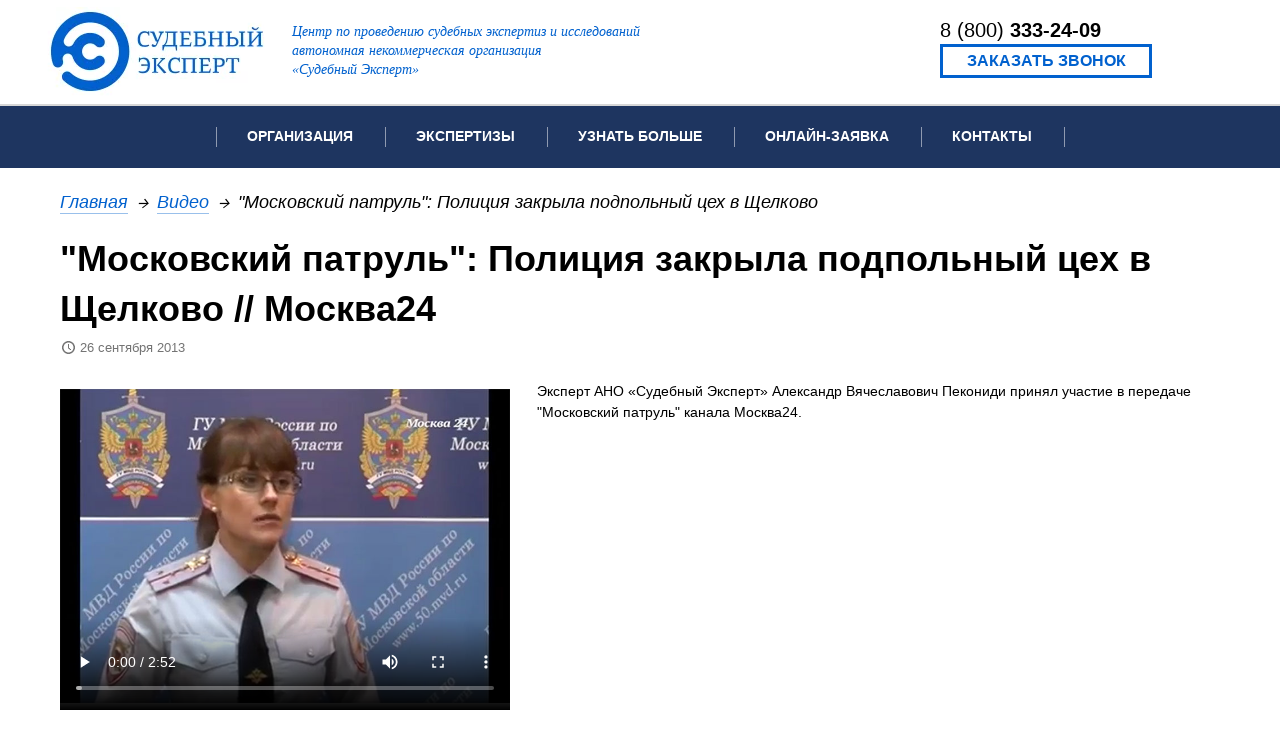

--- FILE ---
content_type: text/html;charset=UTF-8
request_url: https://sudexpa.ru/video/moskovskii-patrul-politciia-zakryla-podpolnyi-tcekh-v-shchelkovo/
body_size: 6390
content:

<!DOCTYPE html>
<html lang="ru">
<head>
<meta charset="utf-8"/>
<title>&quot;Московский патруль&quot;: Полиция закрыла подпольный цех в Щелково // Москва24 </title>

<meta name="description" content="Эксперт АНО «Судебный Эксперт» Александр Вячеславович Пекониди принял участие в передаче Московский патруль канала Москва24."/>


<meta name="google-site-verification" content="MnYqRWr1j2BPiWHOC5gDAd5g21wRytYqD4IMkKhoYok"/>
<meta name="google-site-verification" content="Otpd5JLcevP1g6pWF8IfQBH_s3sOtVq84asYxRSFPQ4"/>
<meta name="yandex-verification" content="cd089baee125dcf8"/>
<meta name="viewport" content="width=device-width, initial-scale=1.0"/>
<link rel="icon" href="/favicon.ico" type="image/x-icon"/>
<link rel="shortcut icon" href="/favicon.ico" type="image/x-icon"/>
<link href="https://plus.google.com/101522668967784288959" rel="publisher"/>
<link rel="apple-touch-icon" href="/export/macos-logo.png">
<link rel="manifest" href="/export/manifest.json">
<meta name="theme-color" content="#0f4b97"/>
<link rel="canonical" href="https://sudexpa.ru/video/moskovskii-patrul-politciia-zakryla-podpolnyi-tcekh-v-shchelkovo/"/>
<script src="/export/js/jquery-3.4.1.min.js"></script>
<!--[if lte IE 9]>
<script src="/export/js/html5shiv.min.js"></script>
<script src="/export/js/excanvas.min.js"></script>
<script id="ru-sudexpa-web-pages-template-page-TemplatePage-0">
/*<![CDATA[*/

var oldIE = true;

/*]]>*/
</script>
<![endif]-->
<link rel="stylesheet" type="text/css" href="/export/css/style.min.css?v=3.1.195" />
</head>
<body>
<div class="body">
<div class="main-header">
<div class="top">
<a href="/" class="logo img">
<picture>
<source srcset="/webp/export/images/logo.png.webp" type="image/webp"/>
<img src="/export/images/logo.png" title="Центр по проведению судебных экспертиз и исследований АНО Судебный Эксперт" alt="Центр по проведению судебных экспертиз и исследований АНО Судебный Эксперт"/>
</picture>
</a>
<div class="title">
Центр по проведению судебных экспертиз и исследований<br/>
автономная некоммерческая организация<br/>
«Судебный Эксперт»
</div>
<div class="title phone">
Автономная некоммерческая организация<br/>
«Судебный Эксперт»
</div>
<div class="contacts">
<div class="phone-div">
<div class="phone" style="padding-top: .5em"><a href="tel:88003332409">8 (800) <span>333-24-09</span></a></div>
</div>
<div class="link-div"><span class="button-link js-call-button">Заказать звонок</span></div>
</div>
</div>
<div class="menu">
<div class="centered">
<div class="item-button"><a href="javascript:void(0);" class="js-menu-button"></a></div>
<div class="item-phone">8 (800) <span>333-24-09</span></div>
<div class="item">
<div class="title">Организация</div>
<div class="items">
<div class="item">
<div class="title"><a href="/about/">Об организации</a></div>
</div>
<div class="item">
<div class="title"><a href="/licenses/">Лицензии и аккредитации</a></div>
</div>
<div class="item">
<div class="title"><a href="/courts/">Рекомендации арбитражных судов</a></div>
</div>
<div class="item">
<div class="title"><a href="/mentions/">Отзывы</a></div>
</div>
<div class="item">
<div class="title"><a href="/smi/">Для СМИ</a></div>
</div>
<div class="item">
<div class="title"><a href="/vacancies/">Вакансии</a></div>
</div>
<div class="item">
<div class="title"><a href="/privacy/">Политика конфиденциальности</a></div>
</div>
</div>
</div>
<div class="item">
<div class="title">Экспертизы</div>
<div class="items expertises">
<div class="item">
<div class="title"><a href="/expertises/">Список всех видов проводимых экспертиз</a></div>
</div>
<div class="item">
<div class="title"><h3>Популярные виды экспертиз:</h3></div>
</div>
<div class="item double">
<div class="title"><a href="/expertises/avtorovedcheskaia-ekspertiza/">Автороведческая экспертиза</a></div>
</div><div class="item double">
<div class="title"><a href="/expertises/avtotekhnicheskaia-ekspertiza/">Автотехническая экспертиза</a></div>
</div><div class="item double">
<div class="title"><a href="/expertises/videotekhnicheskaia-ekspertiza/">Видеотехническая экспертиза</a></div>
</div><div class="item double">
<div class="title"><a href="/expertises/geneticheskaia-ekspertiza/">Генетическая экспертиза</a></div>
</div><div class="item double">
<div class="title"><a href="/expertises/inzhenerno-tekhnicheskaia-ekspertiza/">Инженерно-техническая экспертиза</a></div>
</div><div class="item double">
<div class="title"><a href="/expertises/kompiuterno-tekhnicheskaia-ekspertiza/">Компьютерно-техническая экспертиза</a></div>
</div><div class="item double">
<div class="title"><a href="/expertises/lingvisticheskaia-ekspertiza/">Лингвистическая экспертиза</a></div>
</div><div class="item double">
<div class="title"><a href="/expertises/sudebno-meditcinskaia-ekspertiza/">Медицинская экспертиза</a></div>
</div><div class="item double">
<div class="title"><a href="/expertises/ocenochnaia-ekspertiza/">Оценочная экспертиза</a></div>
</div><div class="item double">
<div class="title"><a href="/expertises/patentovedcheskaia-ekspertiza/">Патентоведческая экспертиза</a></div>
</div><div class="item double">
<div class="title"><a href="/expertises/pozharno-tekhnicheskaia-ekspertiza/">Пожарно-техническая экспертиза</a></div>
</div><div class="item double">
<div class="title"><a href="/expertises/pocherkovedcheskaia-ekspertiza/">Почерковедческая экспертиза</a></div>
</div><div class="item double">
<div class="title"><a href="/expertises/psihiatricheskaia-ekspertiza/">Психиатрическая экспертиза</a></div>
</div><div class="item double">
<div class="title"><a href="/expertises/psihologicheskaia-ekspertiza/">Психологическая экспертиза</a></div>
</div><div class="item double">
<div class="title"><a href="/expertises/recenzirovanie-ekspertnykh-zacliuchenii/">Рецензия на экспертное заключение</a></div>
</div><div class="item double">
<div class="title"><a href="/expertises/stroitelnaia-ekspertiza/">Строительная экспертиза</a></div>
</div><div class="item double">
<div class="title"><a href="/expertises/fonoskopicheskaia-ekspertiza/">Фоноскопическая экспертиза</a></div>
</div><div class="item double">
<div class="title"><a href="/expertises/himicheskaia-ekspertiza/">Химическая экспертиза</a></div>
</div><div class="item double">
<div class="title"><a href="/expertises/ekonomicheskaia-ekspertiza/">Экономическая экспертиза</a></div>
</div><div class="item double">
<div class="title"><a href="/expertises/ekspertiza-davnosti-sozdaniia-dokumenta/">Экспертиза давности создания документа</a></div>
</div>
</div>
</div>
<div class="item">
<div class="title">Узнать больше</div>
<div class="items">
<div class="item">
<div class="title"><a href="/cases/">Примеры выполненных экспертиз</a></div>
</div>
<div class="item">
<div class="title"><a href="/video/">Видео</a></div>
</div>
<div class="item">
<div class="title"><a href="/faq/">Частые вопросы</a></div>
</div>
<div class="item">
<div class="title"><a href="/law/">Законодательная база</a></div>
</div>
</div>
</div>
<div class="item">
<div class="title">Онлайн-заявка</div>
<div class="items">
<div class="item">
<div class="title"><a href="/question/court/">Заявка на информационное письмо для суда</a></div>
</div>
<div class="item">
<div class="title"><a href="/question/expertise/">Заявка на проведение экспертизы</a></div>
</div>
<div class="item">
<div class="title"><a href="/question/review/">Заявка на проведение рецензии</a></div>
</div>
<div class="item">
<div class="title"><a href="/question/">Задать вопрос</a></div>
</div>
</div>
</div>
<div class="item">
<div class="title"><a href="/contacts/">Контакты</a></div>
</div>
<div class="item-last"></div>
</div>
</div>
</div>
<div>
<div class="video page" itemscope itemtype="http://schema.org/VideoObject">
<meta itemprop="author" content="АНО «Судебный Эксперт»"/>
<meta itemprop="provider" content="АНО «Судебный Эксперт»"/>
<span itemprop="publisher" itemscope itemtype="https://schema.org/Organization">
<meta itemprop="name" content="АНО «Судебный Эксперт»"/>
<span itemprop="logo" itemscope itemtype="http://schema.org/ImageObject">
<link itemprop="url image" href="/export/images/logo.png">
</span>
</span>
<meta itemprop="award" content="Рекомендовано арбитражными судами РФ"/>
<meta itemprop="awards" content="Рекомендовано арбитражными судами РФ"/>
<meta itemprop="description" content="Эксперт АНО «Судебный Эксперт» Александр Вячеславович Пекониди принял участие в передаче &quot;Московский патруль&quot; канала Москва24."/>
<picture>
<source type="image/webp" srcset="/webp/0/w.200.t.1473007680827.8027-image.jpg.webp">
<img itemprop="thumbnailUrl" style="display: none" src="/0/w.200.t.1473007680827.8027-image.jpg"/>
</picture>
<meta itemprop="uploadDate" content="2013-09-26"/>
<div><div class="breadcrumbs"><ul><li><span class="first"></span></li><li><a href="/">Главная</a></li><li class="gap">→</li><li><a href='/video/'>Видео</a></li><li class="gap">→</li><li>"Московский патруль": Полиция закрыла подпольный цех в Щелково</li></ul></div></div>
<h1 itemprop="name">&quot;Московский патруль&quot;: Полиция закрыла подпольный цех в Щелково // Москва24 </h1>
<div class="header-annotation date-label">26 сентября 2013</div>
<div class="content">
<div class="clearfix">
<div class="video">
<div class="player"><video width="100%" height="100%" controls="" poster="//sudexpa.ru/0/t.1473007680827.8027-image.jpg"><source type="video/mp4" src="//sudexpa.ru/0/t.1473007680829.8028-video.mp4"></video></div>
</div>
<div><p>Эксперт АНО «Судебный Эксперт» Александр Вячеславович Пекониди принял участие в передаче "Московский патруль" канала Москва24.</p></div>
</div>
<div>
<h3>Эксперты центра, принимавшие участие в съемках</h3>
<div class="experts_list">

</div>
</div>
<h2>Смотрите также:</h2>

<div class="article-description">
<a class="img" href="/video/holodilnik-ubiitca-chto-na-samom-dele-moglo-otravit-liudei-na-sovhoznoi-rassledovanie/">
<picture>
<source srcset="" type="image/webp" data-srcset="/webp/0/w.200.t.1641647025061.10593-1.jpg.webp"/>
<img alt="Холодильник-убийца? Что на самом деле могло отравить людей на Совхозной. Расследование." src="/export/images/preloader294.gif" data-src="/0/w.200.t.1641647025061.10593-1.jpg" class=" lazy"/>
</picture>
</a>
<div class="txt">
<h3><a href="/video/holodilnik-ubiitca-chto-na-samom-dele-moglo-otravit-liudei-na-sovhoznoi-rassledovanie/">Холодильник-убийца? Что на самом деле могло отравить людей на Совхозной. Расследование. // СТРИНГЕР </a></h3>
<div class="date-label">16 ноября 2021</div>
<div class="descr">Мало, кто верит, что причиной массового отравления на Совхозной в Москве в сентябре 2021 был обработанный химикатами арбуз. Мы тоже сомневаемся в этом, но почему-то &quot;арбузная версия&quot; до сих пор считается приоритетной - на днях продлили арест дезинсектору, который обрабатывал фрукты в магазине, где был куплен этот самый арбуз. 

Следователи не учли одну важную деталь: за сутки до того, как случилась трагедия, семья, в которой погибли девочка и ее бабушка, приобрела новый холодильник. Может ли бытовая техника убивать? 

Показания выживших и неизвестные факты по громкому делу о смертельном отравлении в московской многоэтажке по адресу Совхозная, 16.</div>
</div>
</div>

<div class="article-description">
<a class="img" href="/video/sladkie-novogodnie-podarki-chto-v-korobochke-dobroe-utro-fragment-vypuska-ot-15122021/">
<picture>
<source srcset="" type="image/webp" data-srcset="/webp/0/w.200.t.1641648383286.10595-1.jpg.webp"/>
<img alt="Сладкие новогодние подарки: что в коробочке? Доброе утро. Фрагмент выпуска от 15.12.2021" src="/export/images/preloader294.gif" data-src="/0/w.200.t.1641648383286.10595-1.jpg" class=" lazy"/>
</picture>
</a>
<div class="txt">
<h3><a href="/video/sladkie-novogodnie-podarki-chto-v-korobochke-dobroe-utro-fragment-vypuska-ot-15122021/">Сладкие новогодние подарки: что в коробочке? Доброе утро. Фрагмент выпуска от 15.12.2021 // Первый канал </a></h3>
<div class="date-label">15 декабря 2021</div>
<div class="descr">Добро пожаловать на фабрику сладких новогодних подарков! Именно здесь шоколад, печенье и конфеты попадают в яркие мешочки и коробочки. Все делается вручную: каждый подарок идет по конвейеру от одной работницы к другой, и все они по очереди кладут в пакет определенные сладости.

Как выбрать лучший подарочный набор, разбираемся вместе с руководителем отдела продаж Оксаной Алхазовой и товароведом Анастасией Зотовой.</div>
</div>
</div>

<div class="article-description">
<a class="img" href="/video/vesti-dezhurnaia-chast-studentku-oshibochno-obvinili-v-zaniatiiakh-prostitutciei-i-prislali-shtraf/">
<picture>
<source srcset="" type="image/webp" data-srcset="/webp/0/w.200.t.1493623326756.8183-pr.jpg.webp"/>
<img alt="Вести. Дежурная часть. Студентку ошибочно обвинили в занятиях проституцией и прислали штраф." src="/export/images/preloader294.gif" data-src="/0/w.200.t.1493623326756.8183-pr.jpg" class=" lazy"/>
</picture>
</a>
<div class="txt">
<h3><a href="/video/vesti-dezhurnaia-chast-studentku-oshibochno-obvinili-v-zaniatiiakh-prostitutciei-i-prislali-shtraf/">Вести. Дежурная часть. Студентку ошибочно обвинили в занятиях проституцией и прислали штраф. // Россия-24 </a></h3>
<div class="date-label">7 апреля 2017</div>
<div class="descr">Неприятная история, которую можно считать юридическим прецедентом , произошла со студенткой из Нижнего Новгорода. Причем следы истории ведут в Москву. Дарья Болотова получила постановлении от судебных приставов, в котором сообщалось, что она должна оплатить штраф за незаконное занятие проституцией. Наши эксперты помогли разобраться в ситуации журналистам телеканала Россия-24.</div>
</div>
</div>

</div>
</div>

<div class="bottom-question-button">
<div class="h2">У вас остались вопросы?</div>
<div class="h3">Свяжитесь с нами, и мы вам поможем!</div>
<div class="button-block">
<a href="/question/" class="button-link">Задать вопрос</a>
</div>
</div>

</div>
<div class="main-footer">
<div class="wrapper">
<div class="footer-background-wrapper">
<canvas id='footer-background'></canvas>
</div>
<div class="content-wrapper">
<div class="content-wrapper2">
<div class="info">© 2009-2026<br/>
Центр по проведению судебных экспертиз<br/>
и исследований АНО «Судебный Эксперт»<br/>
ОГРН 1117799018061 ИНН 7743109219<br/>
Москва, ул. Большая Тульская, д. 46<br/>
Эл. почта: <a href="mailto:info@sudexpa.ru">info@sudexpa.ru</a>
</div>
<div class="info2">
<ul>
<li><a href="/expertises/">Экспертизы</a></li>
<li><a href="/contacts/">Контакты</a></li>
<li><a href="/map/">Карта сайта</a></li>
</ul>
<div class="disclaimer">АНО «Судебный Эксперт» обращает Ваше внимание на то, что данный сайт www.sudexpa.ru носит исключительно информационный характер и ни при каких условиях не является публичной офертой, определяемой положениями статьи 437 Гражданского кодекса Российской
Федерации. Информация, представленная на сайте, ни при каких условиях не должна рассматриваться как предложение, сделанное Продавцом какому-либо лицу. Продавец оставляет за собой право в любое время изменить данную информацию без предварительного уведомления.
</div>
</div>
</div>
</div>
</div>
</div>
<div class="call-dialog" style="display: none">
<div class="dialog-body">
<a href='javascript:void(0)' onclick='closeCallDialog()' class='close-button img'>
<picture>
<source srcset="" type="image/webp" data-srcset="/webp/export/images/fileclose.png.webp"/>
<img src="/export/images/preloader294.gif" data-src="/export/images/fileclose.png" class=" lazy" alt="X"/>
</picture>
</a>
<div class="form">
<form method="post" id="id1" action="./?-1.-call~form"><div id="id1_hf_0" hidden="" class="hidden-fields"></div>
<input type="hidden" name="action" value="call"/>
<div class="fields">
<div class="column50"><input type="text" name="name" class="required" maxlength="200" id="name3"
data-msg-required="Укажите, как к Вам обращаться"/><label for="name3">Имя</label>
</div>
<div class="column50"><input type="text" name="phone" class="phone required" id="phone3"
maxlength="200"/><label for="phone3">Телефон</label></div>
</div>
<div class="submit-block"><span class="submit-block-btn js-submit">Заказать звонок</span></div>
<i>Вам перезвонят в самое ближайшее время</i>
<div class="links js-standart-form-links">
<span class="fill_form_btn">Заполнить подробную форму</span>
<ul style="display: none">
<li><a href="/question/court/">Экспертиза</a></li>
<li><a href="/question/expertise/">Исследование</a></li>
<li><a href="/question/review/">Рецензия</a></li>
<li><a href="/question/">Другое</a></li>
</ul>
</div>
</form>
</div>
</div>
</div>
<div>
<script type="text/javascript">
/*<![CDATA[*/
(function (w, c) {
(w[c] = w[c] || []).push(function () {
try {
w.yaCounter12157102 = new Ya.Metrika({id: 12157102, enableAll: true, webvisor: true});
} catch (e) {/**/
}
});
})(window, "yandex_metrika_callbacks");
/*]]>*/
</script>
<script src="//mc.yandex.ru/metrika/watch.js" type="text/javascript" defer="defer"></script>
<noscript>
<div><img src="//mc.yandex.ru/watch/12157102" style="position:absolute; left:-9999px;" alt=""/></div>
</noscript>
<script type="text/javascript">
/*<![CDATA[*/

var _gaq = _gaq || [];
_gaq.push(['_setAccount', 'UA-28746535-1']);
_gaq.push(['_setDomainName', 'sudexpa.ru']);
_gaq.push(['_setAllowLinker', true]);
_gaq.push(['_trackPageview']);
(function () {
var ga = document.createElement('script');
ga.type = 'text/javascript';
ga.async = true;
ga.src = ('https:' == document.location.protocol ? 'https://ssl' : 'http://www') + '.google-analytics.com/ga.js';
var s = document.getElementsByTagName('script')[0];
s.parentNode.insertBefore(ga, s);
})();

/*]]>*/
</script>
</div>
<script>
/*<![CDATA[*/

//https://github.com/verlok/lazyload
window.lazyLoadOptions = {
elements_selector: ".lazy"
};

/*]]>*/
</script>
<script async src="/export/js/lazyload.min.js"></script>
<script src="/export/js/jquery.validate-1.19.1.min.js"></script>
<script src="/export/js/messages_ru.min.js"></script>
<script src="/export/js/jquery-ui-1.12.1.min.js"></script>
<script src="/export/js/slick.min.js"></script>
<script src="/export/js/jquery.fancybox.min.js"></script>
<script src="/export/js/script.min.js?v=3.1.195"></script>
</div>
</body>
</html>


--- FILE ---
content_type: text/css
request_url: https://sudexpa.ru/export/css/style.min.css?v=3.1.195
body_size: 32764
content:
@charset "UTF-8";html,body,div,span,applet,object,iframe,h1,h2,h3,h4,h5,h6,p,blockquote,pre,a,.call-dialog .dialog-body .submit-block-btn,abbr,acronym,address,big,cite,code,del,dfn,em,img,ins,kbd,q,s,samp,small,strike,strong,sub,sup,tt,var,b,u,i,center,dl,dt,dd,ol,ul,li,fieldset,form,label,legend,table,caption,tbody,tfoot,thead,tr,th,td,article,aside,canvas,details,embed,figure,figcaption,footer,header,hgroup,menu,nav,output,ruby,section,summary,time,mark,audio,video{margin:0;padding:0;border:0;font-size:100%;font:inherit;vertical-align:baseline}article,aside,details,figcaption,figure,footer,header,hgroup,menu,nav,section,canvas{display:block}body{line-height:1}ol,ul{list-style:none}blockquote,q{quotes:none}blockquote:before,blockquote:after,q:before,q:after{content:"";content:none}table{border-collapse:collapse;border-spacing:0}.animated{-webkit-animation-duration:1s;animation-duration:1s;-webkit-animation-fill-mode:both;animation-fill-mode:both}.animated.infinite{-webkit-animation-iteration-count:infinite;animation-iteration-count:infinite}.animated.hinge{-webkit-animation-duration:2s;animation-duration:2s}.animated.flipOutX,.animated.flipOutY,.animated.bounceIn,.animated.bounceOut{-webkit-animation-duration:.75s;animation-duration:.75s}@-webkit-keyframes bounce{from,20%,53%,80%,to{-webkit-animation-timing-function:cubic-bezier(0.215,0.61,0.355,1);animation-timing-function:cubic-bezier(0.215,0.61,0.355,1);-webkit-transform:translate3d(0,0,0);transform:translate3d(0,0,0)}40%,43%{-webkit-animation-timing-function:cubic-bezier(0.755,0.05,0.855,0.06);animation-timing-function:cubic-bezier(0.755,0.05,0.855,0.06);-webkit-transform:translate3d(0,-30px,0);transform:translate3d(0,-30px,0)}70%{-webkit-animation-timing-function:cubic-bezier(0.755,0.05,0.855,0.06);animation-timing-function:cubic-bezier(0.755,0.05,0.855,0.06);-webkit-transform:translate3d(0,-15px,0);transform:translate3d(0,-15px,0)}90%{-webkit-transform:translate3d(0,-4px,0);transform:translate3d(0,-4px,0)}}@keyframes bounce{from,20%,53%,80%,to{-webkit-animation-timing-function:cubic-bezier(0.215,0.61,0.355,1);animation-timing-function:cubic-bezier(0.215,0.61,0.355,1);-webkit-transform:translate3d(0,0,0);transform:translate3d(0,0,0)}40%,43%{-webkit-animation-timing-function:cubic-bezier(0.755,0.05,0.855,0.06);animation-timing-function:cubic-bezier(0.755,0.05,0.855,0.06);-webkit-transform:translate3d(0,-30px,0);transform:translate3d(0,-30px,0)}70%{-webkit-animation-timing-function:cubic-bezier(0.755,0.05,0.855,0.06);animation-timing-function:cubic-bezier(0.755,0.05,0.855,0.06);-webkit-transform:translate3d(0,-15px,0);transform:translate3d(0,-15px,0)}90%{-webkit-transform:translate3d(0,-4px,0);transform:translate3d(0,-4px,0)}}.bounce{-webkit-animation-name:bounce;animation-name:bounce;-webkit-transform-origin:center bottom;transform-origin:center bottom}@-webkit-keyframes flash{from,50%,to{opacity:1}25%,75%{opacity:0}}@keyframes flash{from,50%,to{opacity:1}25%,75%{opacity:0}}.flash{-webkit-animation-name:flash;animation-name:flash}@-webkit-keyframes pulse{from{-webkit-transform:scale3d(1,1,1);transform:scale3d(1,1,1)}50%{-webkit-transform:scale3d(1.05,1.05,1.05);transform:scale3d(1.05,1.05,1.05)}to{-webkit-transform:scale3d(1,1,1);transform:scale3d(1,1,1)}}@keyframes pulse{from{-webkit-transform:scale3d(1,1,1);transform:scale3d(1,1,1)}50%{-webkit-transform:scale3d(1.05,1.05,1.05);transform:scale3d(1.05,1.05,1.05)}to{-webkit-transform:scale3d(1,1,1);transform:scale3d(1,1,1)}}.pulse{-webkit-animation-name:pulse;animation-name:pulse}@-webkit-keyframes rubberBand{from{-webkit-transform:scale3d(1,1,1);transform:scale3d(1,1,1)}30%{-webkit-transform:scale3d(1.25,0.75,1);transform:scale3d(1.25,0.75,1)}40%{-webkit-transform:scale3d(0.75,1.25,1);transform:scale3d(0.75,1.25,1)}50%{-webkit-transform:scale3d(1.15,0.85,1);transform:scale3d(1.15,0.85,1)}65%{-webkit-transform:scale3d(0.95,1.05,1);transform:scale3d(0.95,1.05,1)}75%{-webkit-transform:scale3d(1.05,0.95,1);transform:scale3d(1.05,0.95,1)}to{-webkit-transform:scale3d(1,1,1);transform:scale3d(1,1,1)}}@keyframes rubberBand{from{-webkit-transform:scale3d(1,1,1);transform:scale3d(1,1,1)}30%{-webkit-transform:scale3d(1.25,0.75,1);transform:scale3d(1.25,0.75,1)}40%{-webkit-transform:scale3d(0.75,1.25,1);transform:scale3d(0.75,1.25,1)}50%{-webkit-transform:scale3d(1.15,0.85,1);transform:scale3d(1.15,0.85,1)}65%{-webkit-transform:scale3d(0.95,1.05,1);transform:scale3d(0.95,1.05,1)}75%{-webkit-transform:scale3d(1.05,0.95,1);transform:scale3d(1.05,0.95,1)}to{-webkit-transform:scale3d(1,1,1);transform:scale3d(1,1,1)}}.rubberBand{-webkit-animation-name:rubberBand;animation-name:rubberBand}@-webkit-keyframes shake{from,to{-webkit-transform:translate3d(0,0,0);transform:translate3d(0,0,0)}10%,30%,50%,70%,90%{-webkit-transform:translate3d(-10px,0,0);transform:translate3d(-10px,0,0)}20%,40%,60%,80%{-webkit-transform:translate3d(10px,0,0);transform:translate3d(10px,0,0)}}@keyframes shake{from,to{-webkit-transform:translate3d(0,0,0);transform:translate3d(0,0,0)}10%,30%,50%,70%,90%{-webkit-transform:translate3d(-10px,0,0);transform:translate3d(-10px,0,0)}20%,40%,60%,80%{-webkit-transform:translate3d(10px,0,0);transform:translate3d(10px,0,0)}}.shake{-webkit-animation-name:shake;animation-name:shake}@-webkit-keyframes headShake{0%{-webkit-transform:translateX(0);transform:translateX(0)}6.5%{-webkit-transform:translateX(-6px) rotateY(-9deg);transform:translateX(-6px) rotateY(-9deg)}18.5%{-webkit-transform:translateX(5px) rotateY(7deg);transform:translateX(5px) rotateY(7deg)}31.5%{-webkit-transform:translateX(-3px) rotateY(-5deg);transform:translateX(-3px) rotateY(-5deg)}43.5%{-webkit-transform:translateX(2px) rotateY(3deg);transform:translateX(2px) rotateY(3deg)}50%{-webkit-transform:translateX(0);transform:translateX(0)}}@keyframes headShake{0%{-webkit-transform:translateX(0);transform:translateX(0)}6.5%{-webkit-transform:translateX(-6px) rotateY(-9deg);transform:translateX(-6px) rotateY(-9deg)}18.5%{-webkit-transform:translateX(5px) rotateY(7deg);transform:translateX(5px) rotateY(7deg)}31.5%{-webkit-transform:translateX(-3px) rotateY(-5deg);transform:translateX(-3px) rotateY(-5deg)}43.5%{-webkit-transform:translateX(2px) rotateY(3deg);transform:translateX(2px) rotateY(3deg)}50%{-webkit-transform:translateX(0);transform:translateX(0)}}.headShake{-webkit-animation-timing-function:ease-in-out;animation-timing-function:ease-in-out;-webkit-animation-name:headShake;animation-name:headShake}@-webkit-keyframes swing{20%{-webkit-transform:rotate3d(0,0,1,15deg);transform:rotate3d(0,0,1,15deg)}40%{-webkit-transform:rotate3d(0,0,1,-10deg);transform:rotate3d(0,0,1,-10deg)}60%{-webkit-transform:rotate3d(0,0,1,5deg);transform:rotate3d(0,0,1,5deg)}80%{-webkit-transform:rotate3d(0,0,1,-5deg);transform:rotate3d(0,0,1,-5deg)}to{-webkit-transform:rotate3d(0,0,1,0deg);transform:rotate3d(0,0,1,0deg)}}@keyframes swing{20%{-webkit-transform:rotate3d(0,0,1,15deg);transform:rotate3d(0,0,1,15deg)}40%{-webkit-transform:rotate3d(0,0,1,-10deg);transform:rotate3d(0,0,1,-10deg)}60%{-webkit-transform:rotate3d(0,0,1,5deg);transform:rotate3d(0,0,1,5deg)}80%{-webkit-transform:rotate3d(0,0,1,-5deg);transform:rotate3d(0,0,1,-5deg)}to{-webkit-transform:rotate3d(0,0,1,0deg);transform:rotate3d(0,0,1,0deg)}}.swing{-webkit-transform-origin:top center;transform-origin:top center;-webkit-animation-name:swing;animation-name:swing}@-webkit-keyframes tada{from{-webkit-transform:scale3d(1,1,1);transform:scale3d(1,1,1)}10%,20%{-webkit-transform:scale3d(0.9,0.9,0.9) rotate3d(0,0,1,-3deg);transform:scale3d(0.9,0.9,0.9) rotate3d(0,0,1,-3deg)}30%,50%,70%,90%{-webkit-transform:scale3d(1.1,1.1,1.1) rotate3d(0,0,1,3deg);transform:scale3d(1.1,1.1,1.1) rotate3d(0,0,1,3deg)}40%,60%,80%{-webkit-transform:scale3d(1.1,1.1,1.1) rotate3d(0,0,1,-3deg);transform:scale3d(1.1,1.1,1.1) rotate3d(0,0,1,-3deg)}to{-webkit-transform:scale3d(1,1,1);transform:scale3d(1,1,1)}}@keyframes tada{from{-webkit-transform:scale3d(1,1,1);transform:scale3d(1,1,1)}10%,20%{-webkit-transform:scale3d(0.9,0.9,0.9) rotate3d(0,0,1,-3deg);transform:scale3d(0.9,0.9,0.9) rotate3d(0,0,1,-3deg)}30%,50%,70%,90%{-webkit-transform:scale3d(1.1,1.1,1.1) rotate3d(0,0,1,3deg);transform:scale3d(1.1,1.1,1.1) rotate3d(0,0,1,3deg)}40%,60%,80%{-webkit-transform:scale3d(1.1,1.1,1.1) rotate3d(0,0,1,-3deg);transform:scale3d(1.1,1.1,1.1) rotate3d(0,0,1,-3deg)}to{-webkit-transform:scale3d(1,1,1);transform:scale3d(1,1,1)}}.tada{-webkit-animation-name:tada;animation-name:tada}@-webkit-keyframes wobble{from{-webkit-transform:none;transform:none}15%{-webkit-transform:translate3d(-25%,0,0) rotate3d(0,0,1,-5deg);transform:translate3d(-25%,0,0) rotate3d(0,0,1,-5deg)}30%{-webkit-transform:translate3d(20%,0,0) rotate3d(0,0,1,3deg);transform:translate3d(20%,0,0) rotate3d(0,0,1,3deg)}45%{-webkit-transform:translate3d(-15%,0,0) rotate3d(0,0,1,-3deg);transform:translate3d(-15%,0,0) rotate3d(0,0,1,-3deg)}60%{-webkit-transform:translate3d(10%,0,0) rotate3d(0,0,1,2deg);transform:translate3d(10%,0,0) rotate3d(0,0,1,2deg)}75%{-webkit-transform:translate3d(-5%,0,0) rotate3d(0,0,1,-1deg);transform:translate3d(-5%,0,0) rotate3d(0,0,1,-1deg)}to{-webkit-transform:none;transform:none}}@keyframes wobble{from{-webkit-transform:none;transform:none}15%{-webkit-transform:translate3d(-25%,0,0) rotate3d(0,0,1,-5deg);transform:translate3d(-25%,0,0) rotate3d(0,0,1,-5deg)}30%{-webkit-transform:translate3d(20%,0,0) rotate3d(0,0,1,3deg);transform:translate3d(20%,0,0) rotate3d(0,0,1,3deg)}45%{-webkit-transform:translate3d(-15%,0,0) rotate3d(0,0,1,-3deg);transform:translate3d(-15%,0,0) rotate3d(0,0,1,-3deg)}60%{-webkit-transform:translate3d(10%,0,0) rotate3d(0,0,1,2deg);transform:translate3d(10%,0,0) rotate3d(0,0,1,2deg)}75%{-webkit-transform:translate3d(-5%,0,0) rotate3d(0,0,1,-1deg);transform:translate3d(-5%,0,0) rotate3d(0,0,1,-1deg)}to{-webkit-transform:none;transform:none}}.wobble{-webkit-animation-name:wobble;animation-name:wobble}@-webkit-keyframes jello{from,11.1%,to{-webkit-transform:none;transform:none}22.2%{-webkit-transform:skewX(-12.5deg) skewY(-12.5deg);transform:skewX(-12.5deg) skewY(-12.5deg)}33.3%{-webkit-transform:skewX(6.25deg) skewY(6.25deg);transform:skewX(6.25deg) skewY(6.25deg)}44.4%{-webkit-transform:skewX(-3.125deg) skewY(-3.125deg);transform:skewX(-3.125deg) skewY(-3.125deg)}55.5%{-webkit-transform:skewX(1.5625deg) skewY(1.5625deg);transform:skewX(1.5625deg) skewY(1.5625deg)}66.6%{-webkit-transform:skewX(-0.78125deg) skewY(-0.78125deg);transform:skewX(-0.78125deg) skewY(-0.78125deg)}77.7%{-webkit-transform:skewX(0.390625deg) skewY(0.390625deg);transform:skewX(0.390625deg) skewY(0.390625deg)}88.8%{-webkit-transform:skewX(-0.1953125deg) skewY(-0.1953125deg);transform:skewX(-0.1953125deg) skewY(-0.1953125deg)}}@keyframes jello{from,11.1%,to{-webkit-transform:none;transform:none}22.2%{-webkit-transform:skewX(-12.5deg) skewY(-12.5deg);transform:skewX(-12.5deg) skewY(-12.5deg)}33.3%{-webkit-transform:skewX(6.25deg) skewY(6.25deg);transform:skewX(6.25deg) skewY(6.25deg)}44.4%{-webkit-transform:skewX(-3.125deg) skewY(-3.125deg);transform:skewX(-3.125deg) skewY(-3.125deg)}55.5%{-webkit-transform:skewX(1.5625deg) skewY(1.5625deg);transform:skewX(1.5625deg) skewY(1.5625deg)}66.6%{-webkit-transform:skewX(-0.78125deg) skewY(-0.78125deg);transform:skewX(-0.78125deg) skewY(-0.78125deg)}77.7%{-webkit-transform:skewX(0.390625deg) skewY(0.390625deg);transform:skewX(0.390625deg) skewY(0.390625deg)}88.8%{-webkit-transform:skewX(-0.1953125deg) skewY(-0.1953125deg);transform:skewX(-0.1953125deg) skewY(-0.1953125deg)}}.jello{-webkit-animation-name:jello;animation-name:jello;-webkit-transform-origin:center;transform-origin:center}@-webkit-keyframes bounceIn{from,20%,40%,60%,80%,to{-webkit-animation-timing-function:cubic-bezier(0.215,0.61,0.355,1);animation-timing-function:cubic-bezier(0.215,0.61,0.355,1)}0%{opacity:0;-webkit-transform:scale3d(0.3,0.3,0.3);transform:scale3d(0.3,0.3,0.3)}20%{-webkit-transform:scale3d(1.1,1.1,1.1);transform:scale3d(1.1,1.1,1.1)}40%{-webkit-transform:scale3d(0.9,0.9,0.9);transform:scale3d(0.9,0.9,0.9)}60%{opacity:1;-webkit-transform:scale3d(1.03,1.03,1.03);transform:scale3d(1.03,1.03,1.03)}80%{-webkit-transform:scale3d(0.97,0.97,0.97);transform:scale3d(0.97,0.97,0.97)}to{opacity:1;-webkit-transform:scale3d(1,1,1);transform:scale3d(1,1,1)}}@keyframes bounceIn{from,20%,40%,60%,80%,to{-webkit-animation-timing-function:cubic-bezier(0.215,0.61,0.355,1);animation-timing-function:cubic-bezier(0.215,0.61,0.355,1)}0%{opacity:0;-webkit-transform:scale3d(0.3,0.3,0.3);transform:scale3d(0.3,0.3,0.3)}20%{-webkit-transform:scale3d(1.1,1.1,1.1);transform:scale3d(1.1,1.1,1.1)}40%{-webkit-transform:scale3d(0.9,0.9,0.9);transform:scale3d(0.9,0.9,0.9)}60%{opacity:1;-webkit-transform:scale3d(1.03,1.03,1.03);transform:scale3d(1.03,1.03,1.03)}80%{-webkit-transform:scale3d(0.97,0.97,0.97);transform:scale3d(0.97,0.97,0.97)}to{opacity:1;-webkit-transform:scale3d(1,1,1);transform:scale3d(1,1,1)}}.bounceIn{-webkit-animation-name:bounceIn;animation-name:bounceIn}@-webkit-keyframes bounceInDown{from,60%,75%,90%,to{-webkit-animation-timing-function:cubic-bezier(0.215,0.61,0.355,1);animation-timing-function:cubic-bezier(0.215,0.61,0.355,1)}0%{opacity:0;-webkit-transform:translate3d(0,-3000px,0);transform:translate3d(0,-3000px,0)}60%{opacity:1;-webkit-transform:translate3d(0,25px,0);transform:translate3d(0,25px,0)}75%{-webkit-transform:translate3d(0,-10px,0);transform:translate3d(0,-10px,0)}90%{-webkit-transform:translate3d(0,5px,0);transform:translate3d(0,5px,0)}to{-webkit-transform:none;transform:none}}@keyframes bounceInDown{from,60%,75%,90%,to{-webkit-animation-timing-function:cubic-bezier(0.215,0.61,0.355,1);animation-timing-function:cubic-bezier(0.215,0.61,0.355,1)}0%{opacity:0;-webkit-transform:translate3d(0,-3000px,0);transform:translate3d(0,-3000px,0)}60%{opacity:1;-webkit-transform:translate3d(0,25px,0);transform:translate3d(0,25px,0)}75%{-webkit-transform:translate3d(0,-10px,0);transform:translate3d(0,-10px,0)}90%{-webkit-transform:translate3d(0,5px,0);transform:translate3d(0,5px,0)}to{-webkit-transform:none;transform:none}}.bounceInDown{-webkit-animation-name:bounceInDown;animation-name:bounceInDown}@-webkit-keyframes bounceInLeft{from,60%,75%,90%,to{-webkit-animation-timing-function:cubic-bezier(0.215,0.61,0.355,1);animation-timing-function:cubic-bezier(0.215,0.61,0.355,1)}0%{opacity:0;-webkit-transform:translate3d(-3000px,0,0);transform:translate3d(-3000px,0,0)}60%{opacity:1;-webkit-transform:translate3d(25px,0,0);transform:translate3d(25px,0,0)}75%{-webkit-transform:translate3d(-10px,0,0);transform:translate3d(-10px,0,0)}90%{-webkit-transform:translate3d(5px,0,0);transform:translate3d(5px,0,0)}to{-webkit-transform:none;transform:none}}@keyframes bounceInLeft{from,60%,75%,90%,to{-webkit-animation-timing-function:cubic-bezier(0.215,0.61,0.355,1);animation-timing-function:cubic-bezier(0.215,0.61,0.355,1)}0%{opacity:0;-webkit-transform:translate3d(-3000px,0,0);transform:translate3d(-3000px,0,0)}60%{opacity:1;-webkit-transform:translate3d(25px,0,0);transform:translate3d(25px,0,0)}75%{-webkit-transform:translate3d(-10px,0,0);transform:translate3d(-10px,0,0)}90%{-webkit-transform:translate3d(5px,0,0);transform:translate3d(5px,0,0)}to{-webkit-transform:none;transform:none}}.bounceInLeft{-webkit-animation-name:bounceInLeft;animation-name:bounceInLeft}@-webkit-keyframes bounceInRight{from,60%,75%,90%,to{-webkit-animation-timing-function:cubic-bezier(0.215,0.61,0.355,1);animation-timing-function:cubic-bezier(0.215,0.61,0.355,1)}from{opacity:0;-webkit-transform:translate3d(3000px,0,0);transform:translate3d(3000px,0,0)}60%{opacity:1;-webkit-transform:translate3d(-25px,0,0);transform:translate3d(-25px,0,0)}75%{-webkit-transform:translate3d(10px,0,0);transform:translate3d(10px,0,0)}90%{-webkit-transform:translate3d(-5px,0,0);transform:translate3d(-5px,0,0)}to{-webkit-transform:none;transform:none}}@keyframes bounceInRight{from,60%,75%,90%,to{-webkit-animation-timing-function:cubic-bezier(0.215,0.61,0.355,1);animation-timing-function:cubic-bezier(0.215,0.61,0.355,1)}from{opacity:0;-webkit-transform:translate3d(3000px,0,0);transform:translate3d(3000px,0,0)}60%{opacity:1;-webkit-transform:translate3d(-25px,0,0);transform:translate3d(-25px,0,0)}75%{-webkit-transform:translate3d(10px,0,0);transform:translate3d(10px,0,0)}90%{-webkit-transform:translate3d(-5px,0,0);transform:translate3d(-5px,0,0)}to{-webkit-transform:none;transform:none}}.bounceInRight{-webkit-animation-name:bounceInRight;animation-name:bounceInRight}@-webkit-keyframes bounceInUp{from,60%,75%,90%,to{-webkit-animation-timing-function:cubic-bezier(0.215,0.61,0.355,1);animation-timing-function:cubic-bezier(0.215,0.61,0.355,1)}from{opacity:0;-webkit-transform:translate3d(0,3000px,0);transform:translate3d(0,3000px,0)}60%{opacity:1;-webkit-transform:translate3d(0,-20px,0);transform:translate3d(0,-20px,0)}75%{-webkit-transform:translate3d(0,10px,0);transform:translate3d(0,10px,0)}90%{-webkit-transform:translate3d(0,-5px,0);transform:translate3d(0,-5px,0)}to{-webkit-transform:translate3d(0,0,0);transform:translate3d(0,0,0)}}@keyframes bounceInUp{from,60%,75%,90%,to{-webkit-animation-timing-function:cubic-bezier(0.215,0.61,0.355,1);animation-timing-function:cubic-bezier(0.215,0.61,0.355,1)}from{opacity:0;-webkit-transform:translate3d(0,3000px,0);transform:translate3d(0,3000px,0)}60%{opacity:1;-webkit-transform:translate3d(0,-20px,0);transform:translate3d(0,-20px,0)}75%{-webkit-transform:translate3d(0,10px,0);transform:translate3d(0,10px,0)}90%{-webkit-transform:translate3d(0,-5px,0);transform:translate3d(0,-5px,0)}to{-webkit-transform:translate3d(0,0,0);transform:translate3d(0,0,0)}}.bounceInUp{-webkit-animation-name:bounceInUp;animation-name:bounceInUp}@-webkit-keyframes bounceOut{20%{-webkit-transform:scale3d(0.9,0.9,0.9);transform:scale3d(0.9,0.9,0.9)}50%,55%{opacity:1;-webkit-transform:scale3d(1.1,1.1,1.1);transform:scale3d(1.1,1.1,1.1)}to{opacity:0;-webkit-transform:scale3d(0.3,0.3,0.3);transform:scale3d(0.3,0.3,0.3)}}@keyframes bounceOut{20%{-webkit-transform:scale3d(0.9,0.9,0.9);transform:scale3d(0.9,0.9,0.9)}50%,55%{opacity:1;-webkit-transform:scale3d(1.1,1.1,1.1);transform:scale3d(1.1,1.1,1.1)}to{opacity:0;-webkit-transform:scale3d(0.3,0.3,0.3);transform:scale3d(0.3,0.3,0.3)}}.bounceOut{-webkit-animation-name:bounceOut;animation-name:bounceOut}@-webkit-keyframes bounceOutDown{20%{-webkit-transform:translate3d(0,10px,0);transform:translate3d(0,10px,0)}40%,45%{opacity:1;-webkit-transform:translate3d(0,-20px,0);transform:translate3d(0,-20px,0)}to{opacity:0;-webkit-transform:translate3d(0,2000px,0);transform:translate3d(0,2000px,0)}}@keyframes bounceOutDown{20%{-webkit-transform:translate3d(0,10px,0);transform:translate3d(0,10px,0)}40%,45%{opacity:1;-webkit-transform:translate3d(0,-20px,0);transform:translate3d(0,-20px,0)}to{opacity:0;-webkit-transform:translate3d(0,2000px,0);transform:translate3d(0,2000px,0)}}.bounceOutDown{-webkit-animation-name:bounceOutDown;animation-name:bounceOutDown}@-webkit-keyframes bounceOutLeft{20%{opacity:1;-webkit-transform:translate3d(20px,0,0);transform:translate3d(20px,0,0)}to{opacity:0;-webkit-transform:translate3d(-2000px,0,0);transform:translate3d(-2000px,0,0)}}@keyframes bounceOutLeft{20%{opacity:1;-webkit-transform:translate3d(20px,0,0);transform:translate3d(20px,0,0)}to{opacity:0;-webkit-transform:translate3d(-2000px,0,0);transform:translate3d(-2000px,0,0)}}.bounceOutLeft{-webkit-animation-name:bounceOutLeft;animation-name:bounceOutLeft}@-webkit-keyframes bounceOutRight{20%{opacity:1;-webkit-transform:translate3d(-20px,0,0);transform:translate3d(-20px,0,0)}to{opacity:0;-webkit-transform:translate3d(2000px,0,0);transform:translate3d(2000px,0,0)}}@keyframes bounceOutRight{20%{opacity:1;-webkit-transform:translate3d(-20px,0,0);transform:translate3d(-20px,0,0)}to{opacity:0;-webkit-transform:translate3d(2000px,0,0);transform:translate3d(2000px,0,0)}}.bounceOutRight{-webkit-animation-name:bounceOutRight;animation-name:bounceOutRight}@-webkit-keyframes bounceOutUp{20%{-webkit-transform:translate3d(0,-10px,0);transform:translate3d(0,-10px,0)}40%,45%{opacity:1;-webkit-transform:translate3d(0,20px,0);transform:translate3d(0,20px,0)}to{opacity:0;-webkit-transform:translate3d(0,-2000px,0);transform:translate3d(0,-2000px,0)}}@keyframes bounceOutUp{20%{-webkit-transform:translate3d(0,-10px,0);transform:translate3d(0,-10px,0)}40%,45%{opacity:1;-webkit-transform:translate3d(0,20px,0);transform:translate3d(0,20px,0)}to{opacity:0;-webkit-transform:translate3d(0,-2000px,0);transform:translate3d(0,-2000px,0)}}.bounceOutUp{-webkit-animation-name:bounceOutUp;animation-name:bounceOutUp}@-webkit-keyframes fadeIn{from{opacity:0}to{opacity:1}}@keyframes fadeIn{from{opacity:0}to{opacity:1}}.fadeIn{-webkit-animation-name:fadeIn;animation-name:fadeIn}@-webkit-keyframes fadeInDown{from{opacity:0;-webkit-transform:translate3d(0,-100%,0);transform:translate3d(0,-100%,0)}to{opacity:1;-webkit-transform:none;transform:none}}@keyframes fadeInDown{from{opacity:0;-webkit-transform:translate3d(0,-100%,0);transform:translate3d(0,-100%,0)}to{opacity:1;-webkit-transform:none;transform:none}}.fadeInDown{-webkit-animation-name:fadeInDown;animation-name:fadeInDown}@-webkit-keyframes fadeInDownBig{from{opacity:0;-webkit-transform:translate3d(0,-2000px,0);transform:translate3d(0,-2000px,0)}to{opacity:1;-webkit-transform:none;transform:none}}@keyframes fadeInDownBig{from{opacity:0;-webkit-transform:translate3d(0,-2000px,0);transform:translate3d(0,-2000px,0)}to{opacity:1;-webkit-transform:none;transform:none}}.fadeInDownBig{-webkit-animation-name:fadeInDownBig;animation-name:fadeInDownBig}@-webkit-keyframes fadeInLeft{from{opacity:0;-webkit-transform:translate3d(-100%,0,0);transform:translate3d(-100%,0,0)}to{opacity:1;-webkit-transform:none;transform:none}}@keyframes fadeInLeft{from{opacity:0;-webkit-transform:translate3d(-100%,0,0);transform:translate3d(-100%,0,0)}to{opacity:1;-webkit-transform:none;transform:none}}.fadeInLeft{-webkit-animation-name:fadeInLeft;animation-name:fadeInLeft}@-webkit-keyframes fadeInLeftBig{from{opacity:0;-webkit-transform:translate3d(-2000px,0,0);transform:translate3d(-2000px,0,0)}to{opacity:1;-webkit-transform:none;transform:none}}@keyframes fadeInLeftBig{from{opacity:0;-webkit-transform:translate3d(-2000px,0,0);transform:translate3d(-2000px,0,0)}to{opacity:1;-webkit-transform:none;transform:none}}.fadeInLeftBig{-webkit-animation-name:fadeInLeftBig;animation-name:fadeInLeftBig}@-webkit-keyframes fadeInRight{from{opacity:0;-webkit-transform:translate3d(100%,0,0);transform:translate3d(100%,0,0)}to{opacity:1;-webkit-transform:none;transform:none}}@keyframes fadeInRight{from{opacity:0;-webkit-transform:translate3d(100%,0,0);transform:translate3d(100%,0,0)}to{opacity:1;-webkit-transform:none;transform:none}}.fadeInRight{-webkit-animation-name:fadeInRight;animation-name:fadeInRight}@-webkit-keyframes fadeInRightBig{from{opacity:0;-webkit-transform:translate3d(2000px,0,0);transform:translate3d(2000px,0,0)}to{opacity:1;-webkit-transform:none;transform:none}}@keyframes fadeInRightBig{from{opacity:0;-webkit-transform:translate3d(2000px,0,0);transform:translate3d(2000px,0,0)}to{opacity:1;-webkit-transform:none;transform:none}}.fadeInRightBig{-webkit-animation-name:fadeInRightBig;animation-name:fadeInRightBig}@-webkit-keyframes fadeInUp{from{opacity:0;-webkit-transform:translate3d(0,100%,0);transform:translate3d(0,100%,0)}to{opacity:1;-webkit-transform:none;transform:none}}@keyframes fadeInUp{from{opacity:0;-webkit-transform:translate3d(0,100%,0);transform:translate3d(0,100%,0)}to{opacity:1;-webkit-transform:none;transform:none}}.fadeInUp{-webkit-animation-name:fadeInUp;animation-name:fadeInUp}@-webkit-keyframes fadeInUpBig{from{opacity:0;-webkit-transform:translate3d(0,2000px,0);transform:translate3d(0,2000px,0)}to{opacity:1;-webkit-transform:none;transform:none}}@keyframes fadeInUpBig{from{opacity:0;-webkit-transform:translate3d(0,2000px,0);transform:translate3d(0,2000px,0)}to{opacity:1;-webkit-transform:none;transform:none}}.fadeInUpBig{-webkit-animation-name:fadeInUpBig;animation-name:fadeInUpBig}@-webkit-keyframes fadeOut{from{opacity:1}to{opacity:0}}@keyframes fadeOut{from{opacity:1}to{opacity:0}}.fadeOut{-webkit-animation-name:fadeOut;animation-name:fadeOut}@-webkit-keyframes fadeOutDown{from{opacity:1}to{opacity:0;-webkit-transform:translate3d(0,100%,0);transform:translate3d(0,100%,0)}}@keyframes fadeOutDown{from{opacity:1}to{opacity:0;-webkit-transform:translate3d(0,100%,0);transform:translate3d(0,100%,0)}}.fadeOutDown{-webkit-animation-name:fadeOutDown;animation-name:fadeOutDown}@-webkit-keyframes fadeOutDownBig{from{opacity:1}to{opacity:0;-webkit-transform:translate3d(0,2000px,0);transform:translate3d(0,2000px,0)}}@keyframes fadeOutDownBig{from{opacity:1}to{opacity:0;-webkit-transform:translate3d(0,2000px,0);transform:translate3d(0,2000px,0)}}.fadeOutDownBig{-webkit-animation-name:fadeOutDownBig;animation-name:fadeOutDownBig}@-webkit-keyframes fadeOutLeft{from{opacity:1}to{opacity:0;-webkit-transform:translate3d(-100%,0,0);transform:translate3d(-100%,0,0)}}@keyframes fadeOutLeft{from{opacity:1}to{opacity:0;-webkit-transform:translate3d(-100%,0,0);transform:translate3d(-100%,0,0)}}.fadeOutLeft{-webkit-animation-name:fadeOutLeft;animation-name:fadeOutLeft}@-webkit-keyframes fadeOutLeftBig{from{opacity:1}to{opacity:0;-webkit-transform:translate3d(-2000px,0,0);transform:translate3d(-2000px,0,0)}}@keyframes fadeOutLeftBig{from{opacity:1}to{opacity:0;-webkit-transform:translate3d(-2000px,0,0);transform:translate3d(-2000px,0,0)}}.fadeOutLeftBig{-webkit-animation-name:fadeOutLeftBig;animation-name:fadeOutLeftBig}@-webkit-keyframes fadeOutRight{from{opacity:1}to{opacity:0;-webkit-transform:translate3d(100%,0,0);transform:translate3d(100%,0,0)}}@keyframes fadeOutRight{from{opacity:1}to{opacity:0;-webkit-transform:translate3d(100%,0,0);transform:translate3d(100%,0,0)}}.fadeOutRight{-webkit-animation-name:fadeOutRight;animation-name:fadeOutRight}@-webkit-keyframes fadeOutRightBig{from{opacity:1}to{opacity:0;-webkit-transform:translate3d(2000px,0,0);transform:translate3d(2000px,0,0)}}@keyframes fadeOutRightBig{from{opacity:1}to{opacity:0;-webkit-transform:translate3d(2000px,0,0);transform:translate3d(2000px,0,0)}}.fadeOutRightBig{-webkit-animation-name:fadeOutRightBig;animation-name:fadeOutRightBig}@-webkit-keyframes fadeOutUp{from{opacity:1}to{opacity:0;-webkit-transform:translate3d(0,-100%,0);transform:translate3d(0,-100%,0)}}@keyframes fadeOutUp{from{opacity:1}to{opacity:0;-webkit-transform:translate3d(0,-100%,0);transform:translate3d(0,-100%,0)}}.fadeOutUp{-webkit-animation-name:fadeOutUp;animation-name:fadeOutUp}@-webkit-keyframes fadeOutUpBig{from{opacity:1}to{opacity:0;-webkit-transform:translate3d(0,-2000px,0);transform:translate3d(0,-2000px,0)}}@keyframes fadeOutUpBig{from{opacity:1}to{opacity:0;-webkit-transform:translate3d(0,-2000px,0);transform:translate3d(0,-2000px,0)}}.fadeOutUpBig{-webkit-animation-name:fadeOutUpBig;animation-name:fadeOutUpBig}@-webkit-keyframes flip{from{-webkit-transform:perspective(400px) rotate3d(0,1,0,-360deg);transform:perspective(400px) rotate3d(0,1,0,-360deg);-webkit-animation-timing-function:ease-out;animation-timing-function:ease-out}40%{-webkit-transform:perspective(400px) translate3d(0,0,150px) rotate3d(0,1,0,-190deg);transform:perspective(400px) translate3d(0,0,150px) rotate3d(0,1,0,-190deg);-webkit-animation-timing-function:ease-out;animation-timing-function:ease-out}50%{-webkit-transform:perspective(400px) translate3d(0,0,150px) rotate3d(0,1,0,-170deg);transform:perspective(400px) translate3d(0,0,150px) rotate3d(0,1,0,-170deg);-webkit-animation-timing-function:ease-in;animation-timing-function:ease-in}80%{-webkit-transform:perspective(400px) scale3d(0.95,0.95,0.95);transform:perspective(400px) scale3d(0.95,0.95,0.95);-webkit-animation-timing-function:ease-in;animation-timing-function:ease-in}to{-webkit-transform:perspective(400px);transform:perspective(400px);-webkit-animation-timing-function:ease-in;animation-timing-function:ease-in}}@keyframes flip{from{-webkit-transform:perspective(400px) rotate3d(0,1,0,-360deg);transform:perspective(400px) rotate3d(0,1,0,-360deg);-webkit-animation-timing-function:ease-out;animation-timing-function:ease-out}40%{-webkit-transform:perspective(400px) translate3d(0,0,150px) rotate3d(0,1,0,-190deg);transform:perspective(400px) translate3d(0,0,150px) rotate3d(0,1,0,-190deg);-webkit-animation-timing-function:ease-out;animation-timing-function:ease-out}50%{-webkit-transform:perspective(400px) translate3d(0,0,150px) rotate3d(0,1,0,-170deg);transform:perspective(400px) translate3d(0,0,150px) rotate3d(0,1,0,-170deg);-webkit-animation-timing-function:ease-in;animation-timing-function:ease-in}80%{-webkit-transform:perspective(400px) scale3d(0.95,0.95,0.95);transform:perspective(400px) scale3d(0.95,0.95,0.95);-webkit-animation-timing-function:ease-in;animation-timing-function:ease-in}to{-webkit-transform:perspective(400px);transform:perspective(400px);-webkit-animation-timing-function:ease-in;animation-timing-function:ease-in}}.animated.flip{-webkit-backface-visibility:visible;backface-visibility:visible;-webkit-animation-name:flip;animation-name:flip}@-webkit-keyframes flipInX{from{-webkit-transform:perspective(400px) rotate3d(1,0,0,90deg);transform:perspective(400px) rotate3d(1,0,0,90deg);-webkit-animation-timing-function:ease-in;animation-timing-function:ease-in;opacity:0}40%{-webkit-transform:perspective(400px) rotate3d(1,0,0,-20deg);transform:perspective(400px) rotate3d(1,0,0,-20deg);-webkit-animation-timing-function:ease-in;animation-timing-function:ease-in}60%{-webkit-transform:perspective(400px) rotate3d(1,0,0,10deg);transform:perspective(400px) rotate3d(1,0,0,10deg);opacity:1}80%{-webkit-transform:perspective(400px) rotate3d(1,0,0,-5deg);transform:perspective(400px) rotate3d(1,0,0,-5deg)}to{-webkit-transform:perspective(400px);transform:perspective(400px)}}@keyframes flipInX{from{-webkit-transform:perspective(400px) rotate3d(1,0,0,90deg);transform:perspective(400px) rotate3d(1,0,0,90deg);-webkit-animation-timing-function:ease-in;animation-timing-function:ease-in;opacity:0}40%{-webkit-transform:perspective(400px) rotate3d(1,0,0,-20deg);transform:perspective(400px) rotate3d(1,0,0,-20deg);-webkit-animation-timing-function:ease-in;animation-timing-function:ease-in}60%{-webkit-transform:perspective(400px) rotate3d(1,0,0,10deg);transform:perspective(400px) rotate3d(1,0,0,10deg);opacity:1}80%{-webkit-transform:perspective(400px) rotate3d(1,0,0,-5deg);transform:perspective(400px) rotate3d(1,0,0,-5deg)}to{-webkit-transform:perspective(400px);transform:perspective(400px)}}.flipInX{-webkit-backface-visibility:visible!important;backface-visibility:visible!important;-webkit-animation-name:flipInX;animation-name:flipInX}@-webkit-keyframes flipInY{from{-webkit-transform:perspective(400px) rotate3d(0,1,0,90deg);transform:perspective(400px) rotate3d(0,1,0,90deg);-webkit-animation-timing-function:ease-in;animation-timing-function:ease-in;opacity:0}40%{-webkit-transform:perspective(400px) rotate3d(0,1,0,-20deg);transform:perspective(400px) rotate3d(0,1,0,-20deg);-webkit-animation-timing-function:ease-in;animation-timing-function:ease-in}60%{-webkit-transform:perspective(400px) rotate3d(0,1,0,10deg);transform:perspective(400px) rotate3d(0,1,0,10deg);opacity:1}80%{-webkit-transform:perspective(400px) rotate3d(0,1,0,-5deg);transform:perspective(400px) rotate3d(0,1,0,-5deg)}to{-webkit-transform:perspective(400px);transform:perspective(400px)}}@keyframes flipInY{from{-webkit-transform:perspective(400px) rotate3d(0,1,0,90deg);transform:perspective(400px) rotate3d(0,1,0,90deg);-webkit-animation-timing-function:ease-in;animation-timing-function:ease-in;opacity:0}40%{-webkit-transform:perspective(400px) rotate3d(0,1,0,-20deg);transform:perspective(400px) rotate3d(0,1,0,-20deg);-webkit-animation-timing-function:ease-in;animation-timing-function:ease-in}60%{-webkit-transform:perspective(400px) rotate3d(0,1,0,10deg);transform:perspective(400px) rotate3d(0,1,0,10deg);opacity:1}80%{-webkit-transform:perspective(400px) rotate3d(0,1,0,-5deg);transform:perspective(400px) rotate3d(0,1,0,-5deg)}to{-webkit-transform:perspective(400px);transform:perspective(400px)}}.flipInY{-webkit-backface-visibility:visible!important;backface-visibility:visible!important;-webkit-animation-name:flipInY;animation-name:flipInY}@-webkit-keyframes flipOutX{from{-webkit-transform:perspective(400px);transform:perspective(400px)}30%{-webkit-transform:perspective(400px) rotate3d(1,0,0,-20deg);transform:perspective(400px) rotate3d(1,0,0,-20deg);opacity:1}to{-webkit-transform:perspective(400px) rotate3d(1,0,0,90deg);transform:perspective(400px) rotate3d(1,0,0,90deg);opacity:0}}@keyframes flipOutX{from{-webkit-transform:perspective(400px);transform:perspective(400px)}30%{-webkit-transform:perspective(400px) rotate3d(1,0,0,-20deg);transform:perspective(400px) rotate3d(1,0,0,-20deg);opacity:1}to{-webkit-transform:perspective(400px) rotate3d(1,0,0,90deg);transform:perspective(400px) rotate3d(1,0,0,90deg);opacity:0}}.flipOutX{-webkit-animation-name:flipOutX;animation-name:flipOutX;-webkit-backface-visibility:visible!important;backface-visibility:visible!important}@-webkit-keyframes flipOutY{from{-webkit-transform:perspective(400px);transform:perspective(400px)}30%{-webkit-transform:perspective(400px) rotate3d(0,1,0,-15deg);transform:perspective(400px) rotate3d(0,1,0,-15deg);opacity:1}to{-webkit-transform:perspective(400px) rotate3d(0,1,0,90deg);transform:perspective(400px) rotate3d(0,1,0,90deg);opacity:0}}@keyframes flipOutY{from{-webkit-transform:perspective(400px);transform:perspective(400px)}30%{-webkit-transform:perspective(400px) rotate3d(0,1,0,-15deg);transform:perspective(400px) rotate3d(0,1,0,-15deg);opacity:1}to{-webkit-transform:perspective(400px) rotate3d(0,1,0,90deg);transform:perspective(400px) rotate3d(0,1,0,90deg);opacity:0}}.flipOutY{-webkit-backface-visibility:visible!important;backface-visibility:visible!important;-webkit-animation-name:flipOutY;animation-name:flipOutY}@-webkit-keyframes lightSpeedIn{from{-webkit-transform:translate3d(100%,0,0) skewX(-30deg);transform:translate3d(100%,0,0) skewX(-30deg);opacity:0}60%{-webkit-transform:skewX(20deg);transform:skewX(20deg);opacity:1}80%{-webkit-transform:skewX(-5deg);transform:skewX(-5deg);opacity:1}to{-webkit-transform:none;transform:none;opacity:1}}@keyframes lightSpeedIn{from{-webkit-transform:translate3d(100%,0,0) skewX(-30deg);transform:translate3d(100%,0,0) skewX(-30deg);opacity:0}60%{-webkit-transform:skewX(20deg);transform:skewX(20deg);opacity:1}80%{-webkit-transform:skewX(-5deg);transform:skewX(-5deg);opacity:1}to{-webkit-transform:none;transform:none;opacity:1}}.lightSpeedIn{-webkit-animation-name:lightSpeedIn;animation-name:lightSpeedIn;-webkit-animation-timing-function:ease-out;animation-timing-function:ease-out}@-webkit-keyframes lightSpeedOut{from{opacity:1}to{-webkit-transform:translate3d(100%,0,0) skewX(30deg);transform:translate3d(100%,0,0) skewX(30deg);opacity:0}}@keyframes lightSpeedOut{from{opacity:1}to{-webkit-transform:translate3d(100%,0,0) skewX(30deg);transform:translate3d(100%,0,0) skewX(30deg);opacity:0}}.lightSpeedOut{-webkit-animation-name:lightSpeedOut;animation-name:lightSpeedOut;-webkit-animation-timing-function:ease-in;animation-timing-function:ease-in}@-webkit-keyframes rotateIn{from{-webkit-transform-origin:center;transform-origin:center;-webkit-transform:rotate3d(0,0,1,-200deg);transform:rotate3d(0,0,1,-200deg);opacity:0}to{-webkit-transform-origin:center;transform-origin:center;-webkit-transform:none;transform:none;opacity:1}}@keyframes rotateIn{from{-webkit-transform-origin:center;transform-origin:center;-webkit-transform:rotate3d(0,0,1,-200deg);transform:rotate3d(0,0,1,-200deg);opacity:0}to{-webkit-transform-origin:center;transform-origin:center;-webkit-transform:none;transform:none;opacity:1}}.rotateIn{-webkit-animation-name:rotateIn;animation-name:rotateIn}@-webkit-keyframes rotateInDownLeft{from{-webkit-transform-origin:left bottom;transform-origin:left bottom;-webkit-transform:rotate3d(0,0,1,-45deg);transform:rotate3d(0,0,1,-45deg);opacity:0}to{-webkit-transform-origin:left bottom;transform-origin:left bottom;-webkit-transform:none;transform:none;opacity:1}}@keyframes rotateInDownLeft{from{-webkit-transform-origin:left bottom;transform-origin:left bottom;-webkit-transform:rotate3d(0,0,1,-45deg);transform:rotate3d(0,0,1,-45deg);opacity:0}to{-webkit-transform-origin:left bottom;transform-origin:left bottom;-webkit-transform:none;transform:none;opacity:1}}.rotateInDownLeft{-webkit-animation-name:rotateInDownLeft;animation-name:rotateInDownLeft}@-webkit-keyframes rotateInDownRight{from{-webkit-transform-origin:right bottom;transform-origin:right bottom;-webkit-transform:rotate3d(0,0,1,45deg);transform:rotate3d(0,0,1,45deg);opacity:0}to{-webkit-transform-origin:right bottom;transform-origin:right bottom;-webkit-transform:none;transform:none;opacity:1}}@keyframes rotateInDownRight{from{-webkit-transform-origin:right bottom;transform-origin:right bottom;-webkit-transform:rotate3d(0,0,1,45deg);transform:rotate3d(0,0,1,45deg);opacity:0}to{-webkit-transform-origin:right bottom;transform-origin:right bottom;-webkit-transform:none;transform:none;opacity:1}}.rotateInDownRight{-webkit-animation-name:rotateInDownRight;animation-name:rotateInDownRight}@-webkit-keyframes rotateInUpLeft{from{-webkit-transform-origin:left bottom;transform-origin:left bottom;-webkit-transform:rotate3d(0,0,1,45deg);transform:rotate3d(0,0,1,45deg);opacity:0}to{-webkit-transform-origin:left bottom;transform-origin:left bottom;-webkit-transform:none;transform:none;opacity:1}}@keyframes rotateInUpLeft{from{-webkit-transform-origin:left bottom;transform-origin:left bottom;-webkit-transform:rotate3d(0,0,1,45deg);transform:rotate3d(0,0,1,45deg);opacity:0}to{-webkit-transform-origin:left bottom;transform-origin:left bottom;-webkit-transform:none;transform:none;opacity:1}}.rotateInUpLeft{-webkit-animation-name:rotateInUpLeft;animation-name:rotateInUpLeft}@-webkit-keyframes rotateInUpRight{from{-webkit-transform-origin:right bottom;transform-origin:right bottom;-webkit-transform:rotate3d(0,0,1,-90deg);transform:rotate3d(0,0,1,-90deg);opacity:0}to{-webkit-transform-origin:right bottom;transform-origin:right bottom;-webkit-transform:none;transform:none;opacity:1}}@keyframes rotateInUpRight{from{-webkit-transform-origin:right bottom;transform-origin:right bottom;-webkit-transform:rotate3d(0,0,1,-90deg);transform:rotate3d(0,0,1,-90deg);opacity:0}to{-webkit-transform-origin:right bottom;transform-origin:right bottom;-webkit-transform:none;transform:none;opacity:1}}.rotateInUpRight{-webkit-animation-name:rotateInUpRight;animation-name:rotateInUpRight}@-webkit-keyframes rotateOut{from{-webkit-transform-origin:center;transform-origin:center;opacity:1}to{-webkit-transform-origin:center;transform-origin:center;-webkit-transform:rotate3d(0,0,1,200deg);transform:rotate3d(0,0,1,200deg);opacity:0}}@keyframes rotateOut{from{-webkit-transform-origin:center;transform-origin:center;opacity:1}to{-webkit-transform-origin:center;transform-origin:center;-webkit-transform:rotate3d(0,0,1,200deg);transform:rotate3d(0,0,1,200deg);opacity:0}}.rotateOut{-webkit-animation-name:rotateOut;animation-name:rotateOut}@-webkit-keyframes rotateOutDownLeft{from{-webkit-transform-origin:left bottom;transform-origin:left bottom;opacity:1}to{-webkit-transform-origin:left bottom;transform-origin:left bottom;-webkit-transform:rotate3d(0,0,1,45deg);transform:rotate3d(0,0,1,45deg);opacity:0}}@keyframes rotateOutDownLeft{from{-webkit-transform-origin:left bottom;transform-origin:left bottom;opacity:1}to{-webkit-transform-origin:left bottom;transform-origin:left bottom;-webkit-transform:rotate3d(0,0,1,45deg);transform:rotate3d(0,0,1,45deg);opacity:0}}.rotateOutDownLeft{-webkit-animation-name:rotateOutDownLeft;animation-name:rotateOutDownLeft}@-webkit-keyframes rotateOutDownRight{from{-webkit-transform-origin:right bottom;transform-origin:right bottom;opacity:1}to{-webkit-transform-origin:right bottom;transform-origin:right bottom;-webkit-transform:rotate3d(0,0,1,-45deg);transform:rotate3d(0,0,1,-45deg);opacity:0}}@keyframes rotateOutDownRight{from{-webkit-transform-origin:right bottom;transform-origin:right bottom;opacity:1}to{-webkit-transform-origin:right bottom;transform-origin:right bottom;-webkit-transform:rotate3d(0,0,1,-45deg);transform:rotate3d(0,0,1,-45deg);opacity:0}}.rotateOutDownRight{-webkit-animation-name:rotateOutDownRight;animation-name:rotateOutDownRight}@-webkit-keyframes rotateOutUpLeft{from{-webkit-transform-origin:left bottom;transform-origin:left bottom;opacity:1}to{-webkit-transform-origin:left bottom;transform-origin:left bottom;-webkit-transform:rotate3d(0,0,1,-45deg);transform:rotate3d(0,0,1,-45deg);opacity:0}}@keyframes rotateOutUpLeft{from{-webkit-transform-origin:left bottom;transform-origin:left bottom;opacity:1}to{-webkit-transform-origin:left bottom;transform-origin:left bottom;-webkit-transform:rotate3d(0,0,1,-45deg);transform:rotate3d(0,0,1,-45deg);opacity:0}}.rotateOutUpLeft{-webkit-animation-name:rotateOutUpLeft;animation-name:rotateOutUpLeft}@-webkit-keyframes rotateOutUpRight{from{-webkit-transform-origin:right bottom;transform-origin:right bottom;opacity:1}to{-webkit-transform-origin:right bottom;transform-origin:right bottom;-webkit-transform:rotate3d(0,0,1,90deg);transform:rotate3d(0,0,1,90deg);opacity:0}}@keyframes rotateOutUpRight{from{-webkit-transform-origin:right bottom;transform-origin:right bottom;opacity:1}to{-webkit-transform-origin:right bottom;transform-origin:right bottom;-webkit-transform:rotate3d(0,0,1,90deg);transform:rotate3d(0,0,1,90deg);opacity:0}}.rotateOutUpRight{-webkit-animation-name:rotateOutUpRight;animation-name:rotateOutUpRight}@-webkit-keyframes hinge{0%{-webkit-transform-origin:top left;transform-origin:top left;-webkit-animation-timing-function:ease-in-out;animation-timing-function:ease-in-out}20%,60%{-webkit-transform:rotate3d(0,0,1,80deg);transform:rotate3d(0,0,1,80deg);-webkit-transform-origin:top left;transform-origin:top left;-webkit-animation-timing-function:ease-in-out;animation-timing-function:ease-in-out}40%,80%{-webkit-transform:rotate3d(0,0,1,60deg);transform:rotate3d(0,0,1,60deg);-webkit-transform-origin:top left;transform-origin:top left;-webkit-animation-timing-function:ease-in-out;animation-timing-function:ease-in-out;opacity:1}to{-webkit-transform:translate3d(0,700px,0);transform:translate3d(0,700px,0);opacity:0}}@keyframes hinge{0%{-webkit-transform-origin:top left;transform-origin:top left;-webkit-animation-timing-function:ease-in-out;animation-timing-function:ease-in-out}20%,60%{-webkit-transform:rotate3d(0,0,1,80deg);transform:rotate3d(0,0,1,80deg);-webkit-transform-origin:top left;transform-origin:top left;-webkit-animation-timing-function:ease-in-out;animation-timing-function:ease-in-out}40%,80%{-webkit-transform:rotate3d(0,0,1,60deg);transform:rotate3d(0,0,1,60deg);-webkit-transform-origin:top left;transform-origin:top left;-webkit-animation-timing-function:ease-in-out;animation-timing-function:ease-in-out;opacity:1}to{-webkit-transform:translate3d(0,700px,0);transform:translate3d(0,700px,0);opacity:0}}.hinge{-webkit-animation-name:hinge;animation-name:hinge}@-webkit-keyframes rollIn{from{opacity:0;-webkit-transform:translate3d(-100%,0,0) rotate3d(0,0,1,-120deg);transform:translate3d(-100%,0,0) rotate3d(0,0,1,-120deg)}to{opacity:1;-webkit-transform:none;transform:none}}@keyframes rollIn{from{opacity:0;-webkit-transform:translate3d(-100%,0,0) rotate3d(0,0,1,-120deg);transform:translate3d(-100%,0,0) rotate3d(0,0,1,-120deg)}to{opacity:1;-webkit-transform:none;transform:none}}.rollIn{-webkit-animation-name:rollIn;animation-name:rollIn}@-webkit-keyframes rollOut{from{opacity:1}to{opacity:0;-webkit-transform:translate3d(100%,0,0) rotate3d(0,0,1,120deg);transform:translate3d(100%,0,0) rotate3d(0,0,1,120deg)}}@keyframes rollOut{from{opacity:1}to{opacity:0;-webkit-transform:translate3d(100%,0,0) rotate3d(0,0,1,120deg);transform:translate3d(100%,0,0) rotate3d(0,0,1,120deg)}}.rollOut{-webkit-animation-name:rollOut;animation-name:rollOut}@-webkit-keyframes zoomIn{from{opacity:0;-webkit-transform:scale3d(0.3,0.3,0.3);transform:scale3d(0.3,0.3,0.3)}50%{opacity:1}}@keyframes zoomIn{from{opacity:0;-webkit-transform:scale3d(0.3,0.3,0.3);transform:scale3d(0.3,0.3,0.3)}50%{opacity:1}}.zoomIn{-webkit-animation-name:zoomIn;animation-name:zoomIn}@-webkit-keyframes zoomInDown{from{opacity:0;-webkit-transform:scale3d(0.1,0.1,0.1) translate3d(0,-1000px,0);transform:scale3d(0.1,0.1,0.1) translate3d(0,-1000px,0);-webkit-animation-timing-function:cubic-bezier(0.55,0.055,0.675,0.19);animation-timing-function:cubic-bezier(0.55,0.055,0.675,0.19)}60%{opacity:1;-webkit-transform:scale3d(0.475,0.475,0.475) translate3d(0,60px,0);transform:scale3d(0.475,0.475,0.475) translate3d(0,60px,0);-webkit-animation-timing-function:cubic-bezier(0.175,0.885,0.32,1);animation-timing-function:cubic-bezier(0.175,0.885,0.32,1)}}@keyframes zoomInDown{from{opacity:0;-webkit-transform:scale3d(0.1,0.1,0.1) translate3d(0,-1000px,0);transform:scale3d(0.1,0.1,0.1) translate3d(0,-1000px,0);-webkit-animation-timing-function:cubic-bezier(0.55,0.055,0.675,0.19);animation-timing-function:cubic-bezier(0.55,0.055,0.675,0.19)}60%{opacity:1;-webkit-transform:scale3d(0.475,0.475,0.475) translate3d(0,60px,0);transform:scale3d(0.475,0.475,0.475) translate3d(0,60px,0);-webkit-animation-timing-function:cubic-bezier(0.175,0.885,0.32,1);animation-timing-function:cubic-bezier(0.175,0.885,0.32,1)}}.zoomInDown{-webkit-animation-name:zoomInDown;animation-name:zoomInDown}@-webkit-keyframes zoomInLeft{from{opacity:0;-webkit-transform:scale3d(0.1,0.1,0.1) translate3d(-1000px,0,0);transform:scale3d(0.1,0.1,0.1) translate3d(-1000px,0,0);-webkit-animation-timing-function:cubic-bezier(0.55,0.055,0.675,0.19);animation-timing-function:cubic-bezier(0.55,0.055,0.675,0.19)}60%{opacity:1;-webkit-transform:scale3d(0.475,0.475,0.475) translate3d(10px,0,0);transform:scale3d(0.475,0.475,0.475) translate3d(10px,0,0);-webkit-animation-timing-function:cubic-bezier(0.175,0.885,0.32,1);animation-timing-function:cubic-bezier(0.175,0.885,0.32,1)}}@keyframes zoomInLeft{from{opacity:0;-webkit-transform:scale3d(0.1,0.1,0.1) translate3d(-1000px,0,0);transform:scale3d(0.1,0.1,0.1) translate3d(-1000px,0,0);-webkit-animation-timing-function:cubic-bezier(0.55,0.055,0.675,0.19);animation-timing-function:cubic-bezier(0.55,0.055,0.675,0.19)}60%{opacity:1;-webkit-transform:scale3d(0.475,0.475,0.475) translate3d(10px,0,0);transform:scale3d(0.475,0.475,0.475) translate3d(10px,0,0);-webkit-animation-timing-function:cubic-bezier(0.175,0.885,0.32,1);animation-timing-function:cubic-bezier(0.175,0.885,0.32,1)}}.zoomInLeft{-webkit-animation-name:zoomInLeft;animation-name:zoomInLeft}@-webkit-keyframes zoomInRight{from{opacity:0;-webkit-transform:scale3d(0.1,0.1,0.1) translate3d(1000px,0,0);transform:scale3d(0.1,0.1,0.1) translate3d(1000px,0,0);-webkit-animation-timing-function:cubic-bezier(0.55,0.055,0.675,0.19);animation-timing-function:cubic-bezier(0.55,0.055,0.675,0.19)}60%{opacity:1;-webkit-transform:scale3d(0.475,0.475,0.475) translate3d(-10px,0,0);transform:scale3d(0.475,0.475,0.475) translate3d(-10px,0,0);-webkit-animation-timing-function:cubic-bezier(0.175,0.885,0.32,1);animation-timing-function:cubic-bezier(0.175,0.885,0.32,1)}}@keyframes zoomInRight{from{opacity:0;-webkit-transform:scale3d(0.1,0.1,0.1) translate3d(1000px,0,0);transform:scale3d(0.1,0.1,0.1) translate3d(1000px,0,0);-webkit-animation-timing-function:cubic-bezier(0.55,0.055,0.675,0.19);animation-timing-function:cubic-bezier(0.55,0.055,0.675,0.19)}60%{opacity:1;-webkit-transform:scale3d(0.475,0.475,0.475) translate3d(-10px,0,0);transform:scale3d(0.475,0.475,0.475) translate3d(-10px,0,0);-webkit-animation-timing-function:cubic-bezier(0.175,0.885,0.32,1);animation-timing-function:cubic-bezier(0.175,0.885,0.32,1)}}.zoomInRight{-webkit-animation-name:zoomInRight;animation-name:zoomInRight}@-webkit-keyframes zoomInUp{from{opacity:0;-webkit-transform:scale3d(0.1,0.1,0.1) translate3d(0,1000px,0);transform:scale3d(0.1,0.1,0.1) translate3d(0,1000px,0);-webkit-animation-timing-function:cubic-bezier(0.55,0.055,0.675,0.19);animation-timing-function:cubic-bezier(0.55,0.055,0.675,0.19)}60%{opacity:1;-webkit-transform:scale3d(0.475,0.475,0.475) translate3d(0,-60px,0);transform:scale3d(0.475,0.475,0.475) translate3d(0,-60px,0);-webkit-animation-timing-function:cubic-bezier(0.175,0.885,0.32,1);animation-timing-function:cubic-bezier(0.175,0.885,0.32,1)}}@keyframes zoomInUp{from{opacity:0;-webkit-transform:scale3d(0.1,0.1,0.1) translate3d(0,1000px,0);transform:scale3d(0.1,0.1,0.1) translate3d(0,1000px,0);-webkit-animation-timing-function:cubic-bezier(0.55,0.055,0.675,0.19);animation-timing-function:cubic-bezier(0.55,0.055,0.675,0.19)}60%{opacity:1;-webkit-transform:scale3d(0.475,0.475,0.475) translate3d(0,-60px,0);transform:scale3d(0.475,0.475,0.475) translate3d(0,-60px,0);-webkit-animation-timing-function:cubic-bezier(0.175,0.885,0.32,1);animation-timing-function:cubic-bezier(0.175,0.885,0.32,1)}}.zoomInUp{-webkit-animation-name:zoomInUp;animation-name:zoomInUp}@-webkit-keyframes zoomOut{from{opacity:1}50%{opacity:0;-webkit-transform:scale3d(0.3,0.3,0.3);transform:scale3d(0.3,0.3,0.3)}to{opacity:0}}@keyframes zoomOut{from{opacity:1}50%{opacity:0;-webkit-transform:scale3d(0.3,0.3,0.3);transform:scale3d(0.3,0.3,0.3)}to{opacity:0}}.zoomOut{-webkit-animation-name:zoomOut;animation-name:zoomOut}@-webkit-keyframes zoomOutDown{40%{opacity:1;-webkit-transform:scale3d(0.475,0.475,0.475) translate3d(0,-60px,0);transform:scale3d(0.475,0.475,0.475) translate3d(0,-60px,0);-webkit-animation-timing-function:cubic-bezier(0.55,0.055,0.675,0.19);animation-timing-function:cubic-bezier(0.55,0.055,0.675,0.19)}to{opacity:0;-webkit-transform:scale3d(0.1,0.1,0.1) translate3d(0,2000px,0);transform:scale3d(0.1,0.1,0.1) translate3d(0,2000px,0);-webkit-transform-origin:center bottom;transform-origin:center bottom;-webkit-animation-timing-function:cubic-bezier(0.175,0.885,0.32,1);animation-timing-function:cubic-bezier(0.175,0.885,0.32,1)}}@keyframes zoomOutDown{40%{opacity:1;-webkit-transform:scale3d(0.475,0.475,0.475) translate3d(0,-60px,0);transform:scale3d(0.475,0.475,0.475) translate3d(0,-60px,0);-webkit-animation-timing-function:cubic-bezier(0.55,0.055,0.675,0.19);animation-timing-function:cubic-bezier(0.55,0.055,0.675,0.19)}to{opacity:0;-webkit-transform:scale3d(0.1,0.1,0.1) translate3d(0,2000px,0);transform:scale3d(0.1,0.1,0.1) translate3d(0,2000px,0);-webkit-transform-origin:center bottom;transform-origin:center bottom;-webkit-animation-timing-function:cubic-bezier(0.175,0.885,0.32,1);animation-timing-function:cubic-bezier(0.175,0.885,0.32,1)}}.zoomOutDown{-webkit-animation-name:zoomOutDown;animation-name:zoomOutDown}@-webkit-keyframes zoomOutLeft{40%{opacity:1;-webkit-transform:scale3d(0.475,0.475,0.475) translate3d(42px,0,0);transform:scale3d(0.475,0.475,0.475) translate3d(42px,0,0)}to{opacity:0;-webkit-transform:scale(0.1) translate3d(-2000px,0,0);transform:scale(0.1) translate3d(-2000px,0,0);-webkit-transform-origin:left center;transform-origin:left center}}@keyframes zoomOutLeft{40%{opacity:1;-webkit-transform:scale3d(0.475,0.475,0.475) translate3d(42px,0,0);transform:scale3d(0.475,0.475,0.475) translate3d(42px,0,0)}to{opacity:0;-webkit-transform:scale(0.1) translate3d(-2000px,0,0);transform:scale(0.1) translate3d(-2000px,0,0);-webkit-transform-origin:left center;transform-origin:left center}}.zoomOutLeft{-webkit-animation-name:zoomOutLeft;animation-name:zoomOutLeft}@-webkit-keyframes zoomOutRight{40%{opacity:1;-webkit-transform:scale3d(0.475,0.475,0.475) translate3d(-42px,0,0);transform:scale3d(0.475,0.475,0.475) translate3d(-42px,0,0)}to{opacity:0;-webkit-transform:scale(0.1) translate3d(2000px,0,0);transform:scale(0.1) translate3d(2000px,0,0);-webkit-transform-origin:right center;transform-origin:right center}}@keyframes zoomOutRight{40%{opacity:1;-webkit-transform:scale3d(0.475,0.475,0.475) translate3d(-42px,0,0);transform:scale3d(0.475,0.475,0.475) translate3d(-42px,0,0)}to{opacity:0;-webkit-transform:scale(0.1) translate3d(2000px,0,0);transform:scale(0.1) translate3d(2000px,0,0);-webkit-transform-origin:right center;transform-origin:right center}}.zoomOutRight{-webkit-animation-name:zoomOutRight;animation-name:zoomOutRight}@-webkit-keyframes zoomOutUp{40%{opacity:1;-webkit-transform:scale3d(0.475,0.475,0.475) translate3d(0,60px,0);transform:scale3d(0.475,0.475,0.475) translate3d(0,60px,0);-webkit-animation-timing-function:cubic-bezier(0.55,0.055,0.675,0.19);animation-timing-function:cubic-bezier(0.55,0.055,0.675,0.19)}to{opacity:0;-webkit-transform:scale3d(0.1,0.1,0.1) translate3d(0,-2000px,0);transform:scale3d(0.1,0.1,0.1) translate3d(0,-2000px,0);-webkit-transform-origin:center bottom;transform-origin:center bottom;-webkit-animation-timing-function:cubic-bezier(0.175,0.885,0.32,1);animation-timing-function:cubic-bezier(0.175,0.885,0.32,1)}}@keyframes zoomOutUp{40%{opacity:1;-webkit-transform:scale3d(0.475,0.475,0.475) translate3d(0,60px,0);transform:scale3d(0.475,0.475,0.475) translate3d(0,60px,0);-webkit-animation-timing-function:cubic-bezier(0.55,0.055,0.675,0.19);animation-timing-function:cubic-bezier(0.55,0.055,0.675,0.19)}to{opacity:0;-webkit-transform:scale3d(0.1,0.1,0.1) translate3d(0,-2000px,0);transform:scale3d(0.1,0.1,0.1) translate3d(0,-2000px,0);-webkit-transform-origin:center bottom;transform-origin:center bottom;-webkit-animation-timing-function:cubic-bezier(0.175,0.885,0.32,1);animation-timing-function:cubic-bezier(0.175,0.885,0.32,1)}}.zoomOutUp{-webkit-animation-name:zoomOutUp;animation-name:zoomOutUp}@-webkit-keyframes slideInDown{from{-webkit-transform:translate3d(0,-100%,0);transform:translate3d(0,-100%,0);visibility:visible}to{-webkit-transform:translate3d(0,0,0);transform:translate3d(0,0,0)}}@keyframes slideInDown{from{-webkit-transform:translate3d(0,-100%,0);transform:translate3d(0,-100%,0);visibility:visible}to{-webkit-transform:translate3d(0,0,0);transform:translate3d(0,0,0)}}.slideInDown{-webkit-animation-name:slideInDown;animation-name:slideInDown}@-webkit-keyframes slideInLeft{from{-webkit-transform:translate3d(-100%,0,0);transform:translate3d(-100%,0,0);visibility:visible}to{-webkit-transform:translate3d(0,0,0);transform:translate3d(0,0,0)}}@keyframes slideInLeft{from{-webkit-transform:translate3d(-100%,0,0);transform:translate3d(-100%,0,0);visibility:visible}to{-webkit-transform:translate3d(0,0,0);transform:translate3d(0,0,0)}}.slideInLeft{-webkit-animation-name:slideInLeft;animation-name:slideInLeft}@-webkit-keyframes slideInRight{from{-webkit-transform:translate3d(100%,0,0);transform:translate3d(100%,0,0);visibility:visible}to{-webkit-transform:translate3d(0,0,0);transform:translate3d(0,0,0)}}@keyframes slideInRight{from{-webkit-transform:translate3d(100%,0,0);transform:translate3d(100%,0,0);visibility:visible}to{-webkit-transform:translate3d(0,0,0);transform:translate3d(0,0,0)}}.slideInRight{-webkit-animation-name:slideInRight;animation-name:slideInRight}@-webkit-keyframes slideInUp{from{-webkit-transform:translate3d(0,100%,0);transform:translate3d(0,100%,0);visibility:visible}to{-webkit-transform:translate3d(0,0,0);transform:translate3d(0,0,0)}}@keyframes slideInUp{from{-webkit-transform:translate3d(0,100%,0);transform:translate3d(0,100%,0);visibility:visible}to{-webkit-transform:translate3d(0,0,0);transform:translate3d(0,0,0)}}.slideInUp{-webkit-animation-name:slideInUp;animation-name:slideInUp}@-webkit-keyframes slideOutDown{from{-webkit-transform:translate3d(0,0,0);transform:translate3d(0,0,0)}to{visibility:hidden;-webkit-transform:translate3d(0,100%,0);transform:translate3d(0,100%,0)}}@keyframes slideOutDown{from{-webkit-transform:translate3d(0,0,0);transform:translate3d(0,0,0)}to{visibility:hidden;-webkit-transform:translate3d(0,100%,0);transform:translate3d(0,100%,0)}}.slideOutDown{-webkit-animation-name:slideOutDown;animation-name:slideOutDown}@-webkit-keyframes slideOutLeft{from{-webkit-transform:translate3d(0,0,0);transform:translate3d(0,0,0)}to{visibility:hidden;-webkit-transform:translate3d(-100%,0,0);transform:translate3d(-100%,0,0)}}@keyframes slideOutLeft{from{-webkit-transform:translate3d(0,0,0);transform:translate3d(0,0,0)}to{visibility:hidden;-webkit-transform:translate3d(-100%,0,0);transform:translate3d(-100%,0,0)}}.slideOutLeft{-webkit-animation-name:slideOutLeft;animation-name:slideOutLeft}@-webkit-keyframes slideOutRight{from{-webkit-transform:translate3d(0,0,0);transform:translate3d(0,0,0)}to{visibility:hidden;-webkit-transform:translate3d(100%,0,0);transform:translate3d(100%,0,0)}}@keyframes slideOutRight{from{-webkit-transform:translate3d(0,0,0);transform:translate3d(0,0,0)}to{visibility:hidden;-webkit-transform:translate3d(100%,0,0);transform:translate3d(100%,0,0)}}.slideOutRight{-webkit-animation-name:slideOutRight;animation-name:slideOutRight}@-webkit-keyframes slideOutUp{from{-webkit-transform:translate3d(0,0,0);transform:translate3d(0,0,0)}to{visibility:hidden;-webkit-transform:translate3d(0,-100%,0);transform:translate3d(0,-100%,0)}}@keyframes slideOutUp{from{-webkit-transform:translate3d(0,0,0);transform:translate3d(0,0,0)}to{visibility:hidden;-webkit-transform:translate3d(0,-100%,0);transform:translate3d(0,-100%,0)}}.slideOutUp{-webkit-animation-name:slideOutUp;animation-name:slideOutUp}.ui-helper-hidden{display:none}.ui-helper-hidden-accessible{border:0;clip:rect(0 0 0 0);height:1px;margin:-1px;overflow:hidden;padding:0;position:absolute;width:1px}.ui-helper-reset{margin:0;padding:0;border:0;outline:0;line-height:1.3;text-decoration:none;font-size:100%;list-style:none}.ui-helper-clearfix:before,.ui-helper-clearfix:after{content:"";display:table;border-collapse:collapse}.ui-helper-clearfix:after{clear:both}.ui-helper-clearfix{min-height:0}.ui-helper-zfix{width:100%;height:100%;top:0;left:0;position:absolute;opacity:0;filter:Alpha(Opacity=0)}.ui-front{z-index:100}.ui-state-disabled{cursor:default!important}.ui-icon{display:block;text-indent:-99999px;overflow:hidden;background-repeat:no-repeat}.ui-widget-overlay{position:fixed;top:0;left:0;width:100%;height:100%}.ui-draggable-handle{-ms-touch-action:none;touch-action:none}.ui-resizable{position:relative}.ui-resizable-handle{position:absolute;font-size:.1px;display:block;-ms-touch-action:none;touch-action:none}.ui-resizable-disabled .ui-resizable-handle,.ui-resizable-autohide .ui-resizable-handle{display:none}.ui-resizable-n{cursor:n-resize;height:7px;width:100%;top:-5px;left:0}.ui-resizable-s{cursor:s-resize;height:7px;width:100%;bottom:-5px;left:0}.ui-resizable-e{cursor:e-resize;width:7px;right:-5px;top:0;height:100%}.ui-resizable-w{cursor:w-resize;width:7px;left:-5px;top:0;height:100%}.ui-resizable-se{cursor:se-resize;width:12px;height:12px;right:1px;bottom:1px}.ui-resizable-sw{cursor:sw-resize;width:9px;height:9px;left:-5px;bottom:-5px}.ui-resizable-nw{cursor:nw-resize;width:9px;height:9px;left:-5px;top:-5px}.ui-resizable-ne{cursor:ne-resize;width:9px;height:9px;right:-5px;top:-5px}.ui-selectable{-ms-touch-action:none;touch-action:none}.ui-selectable-helper{position:absolute;z-index:100;border:1px dotted black}.ui-sortable-handle{-ms-touch-action:none;touch-action:none}.ui-accordion .ui-accordion-header{display:block;cursor:pointer;position:relative;margin:2px 0 0 0;padding:.5em .5em .5em .7em;min-height:0;font-size:100%}.ui-accordion .ui-accordion-icons{padding-left:2.2em}.ui-accordion .ui-accordion-icons .ui-accordion-icons{padding-left:2.2em}.ui-accordion .ui-accordion-header .ui-accordion-header-icon{position:absolute;left:.5em;top:50%;margin-top:-8px}.ui-accordion .ui-accordion-content{padding:1em 2.2em;border-top:0;overflow:auto}.ui-autocomplete{position:absolute;top:0;left:0;cursor:default}.ui-button{display:inline-block;position:relative;padding:0;line-height:normal;margin-right:.1em;cursor:pointer;vertical-align:middle;text-align:center;overflow:visible}.ui-button,.ui-button:link,.ui-button:visited,.ui-button:hover,.ui-button:active{text-decoration:none}.ui-button-icon-only{width:2.2em}button.ui-button-icon-only{width:2.4em}.ui-button-icons-only{width:3.4em}button.ui-button-icons-only{width:3.7em}.ui-button .ui-button-text{display:block;line-height:normal}.ui-button-text-only .ui-button-text{padding:.4em 1em}.ui-button-icon-only .ui-button-text,.ui-button-icons-only .ui-button-text{padding:.4em;text-indent:-9999999px}.ui-button-text-icon-primary .ui-button-text,.ui-button-text-icons .ui-button-text{padding:.4em 1em .4em 2.1em}.ui-button-text-icon-secondary .ui-button-text,.ui-button-text-icons .ui-button-text{padding:.4em 2.1em .4em 1em}.ui-button-text-icons .ui-button-text{padding-left:2.1em;padding-right:2.1em}input.ui-button{padding:.4em 1em}.ui-button-icon-only .ui-icon,.ui-button-text-icon-primary .ui-icon,.ui-button-text-icon-secondary .ui-icon,.ui-button-text-icons .ui-icon,.ui-button-icons-only .ui-icon{position:absolute;top:50%;margin-top:-8px}.ui-button-icon-only .ui-icon{left:50%;margin-left:-8px}.ui-button-text-icon-primary .ui-button-icon-primary,.ui-button-text-icons .ui-button-icon-primary,.ui-button-icons-only .ui-button-icon-primary{left:.5em}.ui-button-text-icon-secondary .ui-button-icon-secondary,.ui-button-text-icons .ui-button-icon-secondary,.ui-button-icons-only .ui-button-icon-secondary{right:.5em}.ui-buttonset{margin-right:7px}.ui-buttonset .ui-button{margin-left:0;margin-right:-0.3em}input.ui-button::-moz-focus-inner,button.ui-button::-moz-focus-inner{border:0;padding:0}.ui-datepicker{width:17em;padding:.2em .2em 0;display:none}.ui-datepicker .ui-datepicker-header{position:relative;padding:.2em 0}.ui-datepicker .ui-datepicker-prev,.ui-datepicker .ui-datepicker-next{position:absolute;top:2px;width:1.8em;height:1.8em}.ui-datepicker .ui-datepicker-prev-hover,.ui-datepicker .ui-datepicker-next-hover{top:1px}.ui-datepicker .ui-datepicker-prev{left:2px}.ui-datepicker .ui-datepicker-next{right:2px}.ui-datepicker .ui-datepicker-prev-hover{left:1px}.ui-datepicker .ui-datepicker-next-hover{right:1px}.ui-datepicker .ui-datepicker-prev span,.ui-datepicker .ui-datepicker-next span{display:block;position:absolute;left:50%;margin-left:-8px;top:50%;margin-top:-8px}.ui-datepicker .ui-datepicker-title{margin:0 2.3em;line-height:1.8em;text-align:center}.ui-datepicker .ui-datepicker-title select{font-size:1em;margin:1px 0}.ui-datepicker select.ui-datepicker-month,.ui-datepicker select.ui-datepicker-year{width:45%}.ui-datepicker table{width:100%;font-size:.9em;border-collapse:collapse;margin:0 0 .4em}.ui-datepicker th{padding:.7em .3em;text-align:center;font-weight:bold;border:0}.ui-datepicker td{border:0;padding:1px}.ui-datepicker td span,.ui-datepicker td a,.ui-datepicker td .call-dialog .dialog-body .submit-block-btn,.call-dialog .dialog-body .ui-datepicker td .submit-block-btn{display:block;padding:.2em;text-align:right;text-decoration:none}.ui-datepicker .ui-datepicker-buttonpane{background-image:none;margin:.7em 0 0 0;padding:0 .2em;border-left:0;border-right:0;border-bottom:0}.ui-datepicker .ui-datepicker-buttonpane button{float:right;margin:.5em .2em .4em;cursor:pointer;padding:.2em .6em .3em .6em;width:auto;overflow:visible}.ui-datepicker .ui-datepicker-buttonpane button.ui-datepicker-current{float:left}.ui-datepicker.ui-datepicker-multi{width:auto}.ui-datepicker-multi .ui-datepicker-group{float:left}.ui-datepicker-multi .ui-datepicker-group table{width:95%;margin:0 auto .4em}.ui-datepicker-multi-2 .ui-datepicker-group{width:50%}.ui-datepicker-multi-3 .ui-datepicker-group{width:33.3%}.ui-datepicker-multi-4 .ui-datepicker-group{width:25%}.ui-datepicker-multi .ui-datepicker-group-last .ui-datepicker-header,.ui-datepicker-multi .ui-datepicker-group-middle .ui-datepicker-header{border-left-width:0}.ui-datepicker-multi .ui-datepicker-buttonpane{clear:left}.ui-datepicker-row-break{clear:both;width:100%;font-size:0}.ui-datepicker-rtl{direction:rtl}.ui-datepicker-rtl .ui-datepicker-prev{right:2px;left:auto}.ui-datepicker-rtl .ui-datepicker-next{left:2px;right:auto}.ui-datepicker-rtl .ui-datepicker-prev:hover{right:1px;left:auto}.ui-datepicker-rtl .ui-datepicker-next:hover{left:1px;right:auto}.ui-datepicker-rtl .ui-datepicker-buttonpane{clear:right}.ui-datepicker-rtl .ui-datepicker-buttonpane button{float:left}.ui-datepicker-rtl .ui-datepicker-buttonpane button.ui-datepicker-current,.ui-datepicker-rtl .ui-datepicker-group{float:right}.ui-datepicker-rtl .ui-datepicker-group-last .ui-datepicker-header,.ui-datepicker-rtl .ui-datepicker-group-middle .ui-datepicker-header{border-right-width:0;border-left-width:1px}.ui-dialog{overflow:hidden;position:absolute;top:0;left:0;padding:.2em;outline:0}.ui-dialog .ui-dialog-titlebar{padding:.4em 1em;position:relative}.ui-dialog .ui-dialog-title{float:left;margin:.1em 0;white-space:nowrap;width:90%;overflow:hidden;text-overflow:ellipsis}.ui-dialog .ui-dialog-titlebar-close{position:absolute;right:.3em;top:50%;width:20px;margin:-10px 0 0 0;padding:1px;height:20px}.ui-dialog .ui-dialog-content{position:relative;border:0;padding:.5em 1em;background:0;overflow:auto}.ui-dialog .ui-dialog-buttonpane{text-align:left;border-width:1px 0 0 0;background-image:none;margin-top:.5em;padding:.3em 1em .5em .4em}.ui-dialog .ui-dialog-buttonpane .ui-dialog-buttonset{float:right}.ui-dialog .ui-dialog-buttonpane button{margin:.5em .4em .5em 0;cursor:pointer}.ui-dialog .ui-resizable-se{width:12px;height:12px;right:-5px;bottom:-5px;background-position:16px 16px}.ui-draggable .ui-dialog-titlebar{cursor:move}.ui-menu{list-style:none;padding:0;margin:0;display:block;outline:0}.ui-menu .ui-menu{position:absolute}.ui-menu .ui-menu-item{position:relative;margin:0;padding:3px 1em 3px .4em;cursor:pointer;min-height:0;list-style-image:url("[data-uri]")}.ui-menu .ui-menu-divider{margin:5px 0;height:0;font-size:0;line-height:0;border-width:1px 0 0 0}.ui-menu .ui-state-focus,.ui-menu .ui-state-active{margin:-1px}.ui-menu-icons{position:relative}.ui-menu-icons .ui-menu-item{padding-left:2em}.ui-menu .ui-icon{position:absolute;top:0;bottom:0;left:.2em;margin:auto 0}.ui-menu .ui-menu-icon{left:auto;right:0}.ui-progressbar{height:2em;text-align:left;overflow:hidden}.ui-progressbar .ui-progressbar-value{margin:-1px;height:100%}.ui-progressbar .ui-progressbar-overlay{background:url("[data-uri]");height:100%;filter:alpha(opacity=25);opacity:.25}.ui-progressbar-indeterminate .ui-progressbar-value{background-image:none}.ui-selectmenu-menu{padding:0;margin:0;position:absolute;top:0;left:0;display:none}.ui-selectmenu-menu .ui-menu{overflow:auto;overflow-x:hidden;padding-bottom:1px}.ui-selectmenu-menu .ui-menu .ui-selectmenu-optgroup{font-size:1em;font-weight:bold;line-height:1.5;padding:2px .4em;margin:.5em 0 0 0;height:auto;border:0}.ui-selectmenu-open{display:block}.ui-selectmenu-button{display:inline-block;overflow:hidden;position:relative;text-decoration:none;cursor:pointer}.ui-selectmenu-button span.ui-icon{right:.5em;left:auto;margin-top:-8px;position:absolute;top:50%}.ui-selectmenu-button span.ui-selectmenu-text{text-align:left;padding:.4em 2.1em .4em 1em;display:block;line-height:1.4;overflow:hidden;text-overflow:ellipsis;white-space:nowrap}.ui-slider{position:relative;text-align:left}.ui-slider .ui-slider-handle{position:absolute;z-index:2;width:1.2em;height:1.2em;cursor:default;-ms-touch-action:none;touch-action:none}.ui-slider .ui-slider-range{position:absolute;z-index:1;font-size:.7em;display:block;border:0;background-position:0 0}.ui-slider.ui-state-disabled .ui-slider-handle,.ui-slider.ui-state-disabled .ui-slider-range{filter:inherit}.ui-slider-horizontal{height:.8em}.ui-slider-horizontal .ui-slider-handle{top:-0.3em;margin-left:-0.6em}.ui-slider-horizontal .ui-slider-range{top:0;height:100%}.ui-slider-horizontal .ui-slider-range-min{left:0}.ui-slider-horizontal .ui-slider-range-max{right:0}.ui-slider-vertical{width:.8em;height:100px}.ui-slider-vertical .ui-slider-handle{left:-0.3em;margin-left:0;margin-bottom:-0.6em}.ui-slider-vertical .ui-slider-range{left:0;width:100%}.ui-slider-vertical .ui-slider-range-min{bottom:0}.ui-slider-vertical .ui-slider-range-max{top:0}.ui-spinner{position:relative;display:inline-block;overflow:hidden;padding:0;vertical-align:middle}.ui-spinner-input{border:0;background:0;color:inherit;padding:0;margin:.2em 0;vertical-align:middle;margin-left:.4em;margin-right:22px}.ui-spinner-button{width:16px;height:50%;font-size:.5em;padding:0;margin:0;text-align:center;position:absolute;cursor:default;display:block;overflow:hidden;right:0}.ui-spinner a.ui-spinner-button,.ui-spinner .call-dialog .dialog-body .ui-spinner-button.submit-block-btn,.call-dialog .dialog-body .ui-spinner .ui-spinner-button.submit-block-btn{border-top:0;border-bottom:0;border-right:0}.ui-spinner .ui-icon{position:absolute;margin-top:-8px;top:50%;left:0}.ui-spinner-up{top:0}.ui-spinner-down{bottom:0}.ui-spinner .ui-icon-triangle-1-s{background-position:-65px -16px}.ui-tabs{position:relative;padding:.2em}.ui-tabs .ui-tabs-nav{margin:0;padding:.2em .2em 0}.ui-tabs .ui-tabs-nav li{list-style:none;float:left;position:relative;top:0;margin:1px .2em 0 0;border-bottom-width:0;padding:0;white-space:nowrap}.ui-tabs .ui-tabs-nav .ui-tabs-anchor{float:left;padding:.5em 1em;text-decoration:none}.ui-tabs .ui-tabs-nav li.ui-tabs-active{margin-bottom:-1px;padding-bottom:1px}.ui-tabs .ui-tabs-nav li.ui-tabs-active .ui-tabs-anchor,.ui-tabs .ui-tabs-nav li.ui-state-disabled .ui-tabs-anchor,.ui-tabs .ui-tabs-nav li.ui-tabs-loading .ui-tabs-anchor{cursor:text}.ui-tabs-collapsible .ui-tabs-nav li.ui-tabs-active .ui-tabs-anchor{cursor:pointer}.ui-tabs .ui-tabs-panel{display:block;border-width:0;padding:1em 1.4em;background:0}.ui-tooltip{padding:8px;position:absolute;z-index:9999;max-width:300px;-webkit-box-shadow:0 0 5px #aaa;box-shadow:0 0 5px #aaa}body .ui-tooltip{border-width:2px}.ui-widget{font-family:"PT Sans",sans-serif;font-size:1.1em}.ui-widget .ui-widget{font-size:1em}.ui-widget input,.ui-widget select,.ui-widget textarea,.ui-widget button{font-family:"PT Sans",sans-serif;font-size:1em}.ui-widget-content{border:1px solid #1e3560;background:#fff url("images/ui-bg_flat_75_ffffff_40x100.png") 50% 50% repeat-x;color:#000}.ui-widget-content a,.ui-widget-content .call-dialog .dialog-body .submit-block-btn,.call-dialog .dialog-body .ui-widget-content .submit-block-btn{color:#000}.ui-widget-header{border:1px solid #1e3560;background:#0161ce url("images/ui-bg_flat_75_0161ce_40x100.png") 50% 50% repeat-x;color:#fff;font-weight:bold}.ui-widget-header a,.ui-widget-header .call-dialog .dialog-body .submit-block-btn,.call-dialog .dialog-body .ui-widget-header .submit-block-btn{color:#fff}.ui-state-default,.ui-widget-content .ui-state-default,.ui-widget-header .ui-state-default{border:1px solid #d3d3d3;background:#d7d7d7 url("images/ui-bg_flat_75_d7d7d7_40x100.png") 50% 50% repeat-x;font-weight:normal;color:#555}.ui-state-default a,.ui-state-default .call-dialog .dialog-body .submit-block-btn,.call-dialog .dialog-body .ui-state-default .submit-block-btn,.ui-state-default a:link,.ui-state-default a:visited{color:#555;text-decoration:none}.ui-state-hover,.ui-widget-content .ui-state-hover,.ui-widget-header .ui-state-hover,.ui-state-focus,.ui-widget-content .ui-state-focus,.ui-widget-header .ui-state-focus{border:1px solid #999;background:#dadada url("images/ui-bg_flat_75_dadada_40x100.png") 50% 50% repeat-x;font-weight:normal;color:#212121}.ui-state-hover a,.ui-state-hover .call-dialog .dialog-body .submit-block-btn,.call-dialog .dialog-body .ui-state-hover .submit-block-btn,.ui-state-hover a:hover,.ui-state-hover a:link,.ui-state-hover a:visited,.ui-state-focus a,.ui-state-focus .call-dialog .dialog-body .submit-block-btn,.call-dialog .dialog-body .ui-state-focus .submit-block-btn,.ui-state-focus a:hover,.ui-state-focus a:link,.ui-state-focus a:visited{color:#212121;text-decoration:none}.ui-state-active,.ui-widget-content .ui-state-active,.ui-widget-header .ui-state-active{border:1px solid #aaa;background:#fff url("images/ui-bg_flat_65_ffffff_40x100.png") 50% 50% repeat-x;font-weight:normal;color:#212121}.ui-state-active a,.ui-state-active .call-dialog .dialog-body .submit-block-btn,.call-dialog .dialog-body .ui-state-active .submit-block-btn,.ui-state-active a:link,.ui-state-active a:visited{color:#212121;text-decoration:none}.ui-state-highlight,.ui-widget-content .ui-state-highlight,.ui-widget-header .ui-state-highlight{border:1px solid #fcefa1;background:#fbf9ee url("images/ui-bg_flat_55_fbf9ee_40x100.png") 50% 50% repeat-x;color:#363636}.ui-state-highlight a,.ui-state-highlight .call-dialog .dialog-body .submit-block-btn,.call-dialog .dialog-body .ui-state-highlight .submit-block-btn,.ui-widget-content .ui-state-highlight a,.ui-widget-header .ui-state-highlight a{color:#363636}.ui-state-error,.ui-widget-content .ui-state-error,.ui-widget-header .ui-state-error{border:1px solid #cd0a0a;background:#fef1ec url("old/images/ui-bg_glass_95_fef1ec_1x400.png") 50% 50% repeat-x;color:#cd0a0a}.ui-state-error a,.ui-state-error .call-dialog .dialog-body .submit-block-btn,.call-dialog .dialog-body .ui-state-error .submit-block-btn,.ui-widget-content .ui-state-error a,.ui-widget-header .ui-state-error a{color:#cd0a0a}.ui-state-error-text,.ui-widget-content .ui-state-error-text,.ui-widget-header .ui-state-error-text{color:#cd0a0a}.ui-priority-primary,.ui-widget-content .ui-priority-primary,.ui-widget-header .ui-priority-primary{font-weight:bold}.ui-priority-secondary,.ui-widget-content .ui-priority-secondary,.ui-widget-header .ui-priority-secondary{opacity:.7;filter:Alpha(Opacity=70);font-weight:normal}.ui-state-disabled,.ui-widget-content .ui-state-disabled,.ui-widget-header .ui-state-disabled{opacity:.35;filter:Alpha(Opacity=35);background-image:none}.ui-state-disabled .ui-icon{filter:Alpha(Opacity=35)}.ui-icon{width:16px;height:16px}.ui-icon,.ui-widget-content .ui-icon{background-image:url("old/images/ui-icons_222222_256x240.png")}.ui-widget-header .ui-icon{background-image:url("images/ui-icons_fff_256x240.png")}.ui-state-default .ui-icon{background-image:url("images/ui-icons_888888_256x240.png")}.ui-state-hover .ui-icon,.ui-state-focus .ui-icon{background-image:url("old/images/ui-icons_454545_256x240.png")}.ui-state-active .ui-icon{background-image:url("old/images/ui-icons_454545_256x240.png")}.ui-state-highlight .ui-icon{background-image:url("old/images/ui-icons_2e83ff_256x240.png")}.ui-state-error .ui-icon,.ui-state-error-text .ui-icon{background-image:url("old/images/ui-icons_cd0a0a_256x240.png")}.ui-icon-blank{background-position:16px 16px}.ui-icon-carat-1-n{background-position:0 0}.ui-icon-carat-1-ne{background-position:-16px 0}.ui-icon-carat-1-e{background-position:-32px 0}.ui-icon-carat-1-se{background-position:-48px 0}.ui-icon-carat-1-s{background-position:-64px 0}.ui-icon-carat-1-sw{background-position:-80px 0}.ui-icon-carat-1-w{background-position:-96px 0}.ui-icon-carat-1-nw{background-position:-112px 0}.ui-icon-carat-2-n-s{background-position:-128px 0}.ui-icon-carat-2-e-w{background-position:-144px 0}.ui-icon-triangle-1-n{background-position:0 -16px}.ui-icon-triangle-1-ne{background-position:-16px -16px}.ui-icon-triangle-1-e{background-position:-32px -16px}.ui-icon-triangle-1-se{background-position:-48px -16px}.ui-icon-triangle-1-s{background-position:-64px -16px}.ui-icon-triangle-1-sw{background-position:-80px -16px}.ui-icon-triangle-1-w{background-position:-96px -16px}.ui-icon-triangle-1-nw{background-position:-112px -16px}.ui-icon-triangle-2-n-s{background-position:-128px -16px}.ui-icon-triangle-2-e-w{background-position:-144px -16px}.ui-icon-arrow-1-n{background-position:0 -32px}.ui-icon-arrow-1-ne{background-position:-16px -32px}.ui-icon-arrow-1-e{background-position:-32px -32px}.ui-icon-arrow-1-se{background-position:-48px -32px}.ui-icon-arrow-1-s{background-position:-64px -32px}.ui-icon-arrow-1-sw{background-position:-80px -32px}.ui-icon-arrow-1-w{background-position:-96px -32px}.ui-icon-arrow-1-nw{background-position:-112px -32px}.ui-icon-arrow-2-n-s{background-position:-128px -32px}.ui-icon-arrow-2-ne-sw{background-position:-144px -32px}.ui-icon-arrow-2-e-w{background-position:-160px -32px}.ui-icon-arrow-2-se-nw{background-position:-176px -32px}.ui-icon-arrowstop-1-n{background-position:-192px -32px}.ui-icon-arrowstop-1-e{background-position:-208px -32px}.ui-icon-arrowstop-1-s{background-position:-224px -32px}.ui-icon-arrowstop-1-w{background-position:-240px -32px}.ui-icon-arrowthick-1-n{background-position:0 -48px}.ui-icon-arrowthick-1-ne{background-position:-16px -48px}.ui-icon-arrowthick-1-e{background-position:-32px -48px}.ui-icon-arrowthick-1-se{background-position:-48px -48px}.ui-icon-arrowthick-1-s{background-position:-64px -48px}.ui-icon-arrowthick-1-sw{background-position:-80px -48px}.ui-icon-arrowthick-1-w{background-position:-96px -48px}.ui-icon-arrowthick-1-nw{background-position:-112px -48px}.ui-icon-arrowthick-2-n-s{background-position:-128px -48px}.ui-icon-arrowthick-2-ne-sw{background-position:-144px -48px}.ui-icon-arrowthick-2-e-w{background-position:-160px -48px}.ui-icon-arrowthick-2-se-nw{background-position:-176px -48px}.ui-icon-arrowthickstop-1-n{background-position:-192px -48px}.ui-icon-arrowthickstop-1-e{background-position:-208px -48px}.ui-icon-arrowthickstop-1-s{background-position:-224px -48px}.ui-icon-arrowthickstop-1-w{background-position:-240px -48px}.ui-icon-arrowreturnthick-1-w{background-position:0 -64px}.ui-icon-arrowreturnthick-1-n{background-position:-16px -64px}.ui-icon-arrowreturnthick-1-e{background-position:-32px -64px}.ui-icon-arrowreturnthick-1-s{background-position:-48px -64px}.ui-icon-arrowreturn-1-w{background-position:-64px -64px}.ui-icon-arrowreturn-1-n{background-position:-80px -64px}.ui-icon-arrowreturn-1-e{background-position:-96px -64px}.ui-icon-arrowreturn-1-s{background-position:-112px -64px}.ui-icon-arrowrefresh-1-w{background-position:-128px -64px}.ui-icon-arrowrefresh-1-n{background-position:-144px -64px}.ui-icon-arrowrefresh-1-e{background-position:-160px -64px}.ui-icon-arrowrefresh-1-s{background-position:-176px -64px}.ui-icon-arrow-4{background-position:0 -80px}.ui-icon-arrow-4-diag{background-position:-16px -80px}.ui-icon-extlink{background-position:-32px -80px}.ui-icon-newwin{background-position:-48px -80px}.ui-icon-refresh{background-position:-64px -80px}.ui-icon-shuffle{background-position:-80px -80px}.ui-icon-transfer-e-w{background-position:-96px -80px}.ui-icon-transferthick-e-w{background-position:-112px -80px}.ui-icon-folder-collapsed{background-position:0 -96px}.ui-icon-folder-open{background-position:-16px -96px}.ui-icon-document{background-position:-32px -96px}.ui-icon-document-b{background-position:-48px -96px}.ui-icon-note{background-position:-64px -96px}.ui-icon-mail-closed{background-position:-80px -96px}.ui-icon-mail-open{background-position:-96px -96px}.ui-icon-suitcase{background-position:-112px -96px}.ui-icon-comment{background-position:-128px -96px}.ui-icon-person{background-position:-144px -96px}.ui-icon-print{background-position:-160px -96px}.ui-icon-trash{background-position:-176px -96px}.ui-icon-locked{background-position:-192px -96px}.ui-icon-unlocked{background-position:-208px -96px}.ui-icon-bookmark{background-position:-224px -96px}.ui-icon-tag{background-position:-240px -96px}.ui-icon-home{background-position:0 -112px}.ui-icon-flag{background-position:-16px -112px}.ui-icon-calendar{background-position:-32px -112px}.ui-icon-cart{background-position:-48px -112px}.ui-icon-pencil{background-position:-64px -112px}.ui-icon-clock{background-position:-80px -112px}.ui-icon-disk{background-position:-96px -112px}.ui-icon-calculator{background-position:-112px -112px}.ui-icon-zoomin{background-position:-128px -112px}.ui-icon-zoomout{background-position:-144px -112px}.ui-icon-search{background-position:-160px -112px}.ui-icon-wrench{background-position:-176px -112px}.ui-icon-gear{background-position:-192px -112px}.ui-icon-heart{background-position:-208px -112px}.ui-icon-star{background-position:-224px -112px}.ui-icon-link{background-position:-240px -112px}.ui-icon-cancel{background-position:0 -128px}.ui-icon-plus{background-position:-16px -128px}.ui-icon-plusthick{background-position:-32px -128px}.ui-icon-minus{background-position:-48px -128px}.ui-icon-minusthick{background-position:-64px -128px}.ui-icon-close{background-position:-80px -128px}.ui-icon-closethick{background-position:-96px -128px}.ui-icon-key{background-position:-112px -128px}.ui-icon-lightbulb{background-position:-128px -128px}.ui-icon-scissors{background-position:-144px -128px}.ui-icon-clipboard{background-position:-160px -128px}.ui-icon-copy{background-position:-176px -128px}.ui-icon-contact{background-position:-192px -128px}.ui-icon-image{background-position:-208px -128px}.ui-icon-video{background-position:-224px -128px}.ui-icon-script{background-position:-240px -128px}.ui-icon-alert{background-position:0 -144px}.ui-icon-info{background-position:-16px -144px}.ui-icon-notice{background-position:-32px -144px}.ui-icon-help{background-position:-48px -144px}.ui-icon-check{background-position:-64px -144px}.ui-icon-bullet{background-position:-80px -144px}.ui-icon-radio-on{background-position:-96px -144px}.ui-icon-radio-off{background-position:-112px -144px}.ui-icon-pin-w{background-position:-128px -144px}.ui-icon-pin-s{background-position:-144px -144px}.ui-icon-play{background-position:0 -160px}.ui-icon-pause{background-position:-16px -160px}.ui-icon-seek-next{background-position:-32px -160px}.ui-icon-seek-prev{background-position:-48px -160px}.ui-icon-seek-end{background-position:-64px -160px}.ui-icon-seek-start{background-position:-80px -160px}.ui-icon-seek-first{background-position:-80px -160px}.ui-icon-stop{background-position:-96px -160px}.ui-icon-eject{background-position:-112px -160px}.ui-icon-volume-off{background-position:-128px -160px}.ui-icon-volume-on{background-position:-144px -160px}.ui-icon-power{background-position:0 -176px}.ui-icon-signal-diag{background-position:-16px -176px}.ui-icon-signal{background-position:-32px -176px}.ui-icon-battery-0{background-position:-48px -176px}.ui-icon-battery-1{background-position:-64px -176px}.ui-icon-battery-2{background-position:-80px -176px}.ui-icon-battery-3{background-position:-96px -176px}.ui-icon-circle-plus{background-position:0 -192px}.ui-icon-circle-minus{background-position:-16px -192px}.ui-icon-circle-close{background-position:-32px -192px}.ui-icon-circle-triangle-e{background-position:-48px -192px}.ui-icon-circle-triangle-s{background-position:-64px -192px}.ui-icon-circle-triangle-w{background-position:-80px -192px}.ui-icon-circle-triangle-n{background-position:-96px -192px}.ui-icon-circle-arrow-e{background-position:-112px -192px}.ui-icon-circle-arrow-s{background-position:-128px -192px}.ui-icon-circle-arrow-w{background-position:-144px -192px}.ui-icon-circle-arrow-n{background-position:-160px -192px}.ui-icon-circle-zoomin{background-position:-176px -192px}.ui-icon-circle-zoomout{background-position:-192px -192px}.ui-icon-circle-check{background-position:-208px -192px}.ui-icon-circlesmall-plus{background-position:0 -208px}.ui-icon-circlesmall-minus{background-position:-16px -208px}.ui-icon-circlesmall-close{background-position:-32px -208px}.ui-icon-squaresmall-plus{background-position:-48px -208px}.ui-icon-squaresmall-minus{background-position:-64px -208px}.ui-icon-squaresmall-close{background-position:-80px -208px}.ui-icon-grip-dotted-vertical{background-position:0 -224px}.ui-icon-grip-dotted-horizontal{background-position:-16px -224px}.ui-icon-grip-solid-vertical{background-position:-32px -224px}.ui-icon-grip-solid-horizontal{background-position:-48px -224px}.ui-icon-gripsmall-diagonal-se{background-position:-64px -224px}.ui-icon-grip-diagonal-se{background-position:-80px -224px}.ui-corner-all,.ui-corner-top,.ui-corner-left,.ui-corner-tl{border-top-left-radius:0}.ui-corner-all,.ui-corner-top,.ui-corner-right,.ui-corner-tr{border-top-right-radius:0}.ui-corner-all,.ui-corner-bottom,.ui-corner-left,.ui-corner-bl{border-bottom-left-radius:0}.ui-corner-all,.ui-corner-bottom,.ui-corner-right,.ui-corner-br{border-bottom-right-radius:0}.ui-widget-overlay{background:#aaa url("old/images/ui-bg_flat_0_aaaaaa_40x100.png") 50% 50% repeat-x;opacity:.3;filter:Alpha(Opacity=30)}.ui-widget-shadow{margin:-8px 0 0 -8px;padding:8px;background:#aaa url("old/images/ui-bg_flat_0_aaaaaa_40x100.png") 50% 50% repeat-x;opacity:.3;filter:Alpha(Opacity=30);border-radius:8px}.ui-helper-hidden{display:none}.ui-helper-hidden-accessible{border:0;clip:rect(0 0 0 0);height:1px;margin:-1px;overflow:hidden;padding:0;position:absolute;width:1px}.ui-helper-reset{margin:0;padding:0;border:0;outline:0;line-height:1.3;text-decoration:none;font-size:100%;list-style:none}.ui-helper-clearfix:before,.ui-helper-clearfix:after{content:"";display:table;border-collapse:collapse}.ui-helper-clearfix:after{clear:both}.ui-helper-clearfix{min-height:0}.ui-helper-zfix{width:100%;height:100%;top:0;left:0;position:absolute;opacity:0;filter:Alpha(Opacity=0)}.ui-front{z-index:100}.ui-state-disabled{cursor:default!important}.ui-icon{display:block;text-indent:-99999px;overflow:hidden;background-repeat:no-repeat}.ui-widget-overlay{position:fixed;top:0;left:0;width:100%;height:100%}.ui-draggable-handle{-ms-touch-action:none;touch-action:none}.ui-resizable{position:relative}.ui-resizable-handle{position:absolute;font-size:.1px;display:block;-ms-touch-action:none;touch-action:none}.ui-resizable-disabled .ui-resizable-handle,.ui-resizable-autohide .ui-resizable-handle{display:none}.ui-resizable-n{cursor:n-resize;height:7px;width:100%;top:-5px;left:0}.ui-resizable-s{cursor:s-resize;height:7px;width:100%;bottom:-5px;left:0}.ui-resizable-e{cursor:e-resize;width:7px;right:-5px;top:0;height:100%}.ui-resizable-w{cursor:w-resize;width:7px;left:-5px;top:0;height:100%}.ui-resizable-se{cursor:se-resize;width:12px;height:12px;right:1px;bottom:1px}.ui-resizable-sw{cursor:sw-resize;width:9px;height:9px;left:-5px;bottom:-5px}.ui-resizable-nw{cursor:nw-resize;width:9px;height:9px;left:-5px;top:-5px}.ui-resizable-ne{cursor:ne-resize;width:9px;height:9px;right:-5px;top:-5px}.ui-selectable{-ms-touch-action:none;touch-action:none}.ui-selectable-helper{position:absolute;z-index:100;border:1px dotted black}.ui-sortable-handle{-ms-touch-action:none;touch-action:none}.ui-accordion .ui-accordion-header{display:block;cursor:pointer;position:relative;margin:2px 0 0 0;padding:.5em .5em .5em .7em;min-height:0;font-size:100%}.ui-accordion .ui-accordion-icons{padding-left:2.2em}.ui-accordion .ui-accordion-icons .ui-accordion-icons{padding-left:2.2em}.ui-accordion .ui-accordion-header .ui-accordion-header-icon{position:absolute;left:.5em;top:50%;margin-top:-8px}.ui-accordion .ui-accordion-content{padding:1em 2.2em;border-top:0;overflow:auto}.ui-autocomplete{position:absolute;top:0;left:0;cursor:default}.ui-button{display:inline-block;position:relative;padding:0;line-height:normal;margin-right:.1em;cursor:pointer;vertical-align:middle;text-align:center;overflow:visible}.ui-button,.ui-button:link,.ui-button:visited,.ui-button:hover,.ui-button:active{text-decoration:none}.ui-button-icon-only{width:2.2em}button.ui-button-icon-only{width:2.4em}.ui-button-icons-only{width:3.4em}button.ui-button-icons-only{width:3.7em}.ui-button .ui-button-text{display:block;line-height:normal}.ui-button-text-only .ui-button-text{padding:.4em 1em}.ui-button-icon-only .ui-button-text,.ui-button-icons-only .ui-button-text{padding:.4em;text-indent:-9999999px}.ui-button-text-icon-primary .ui-button-text,.ui-button-text-icons .ui-button-text{padding:.4em 1em .4em 2.1em}.ui-button-text-icon-secondary .ui-button-text,.ui-button-text-icons .ui-button-text{padding:.4em 2.1em .4em 1em}.ui-button-text-icons .ui-button-text{padding-left:2.1em;padding-right:2.1em}input.ui-button{padding:.4em 1em}.ui-button-icon-only .ui-icon,.ui-button-text-icon-primary .ui-icon,.ui-button-text-icon-secondary .ui-icon,.ui-button-text-icons .ui-icon,.ui-button-icons-only .ui-icon{position:absolute;top:50%;margin-top:-8px}.ui-button-icon-only .ui-icon{left:50%;margin-left:-8px}.ui-button-text-icon-primary .ui-button-icon-primary,.ui-button-text-icons .ui-button-icon-primary,.ui-button-icons-only .ui-button-icon-primary{left:.5em}.ui-button-text-icon-secondary .ui-button-icon-secondary,.ui-button-text-icons .ui-button-icon-secondary,.ui-button-icons-only .ui-button-icon-secondary{right:.5em}.ui-buttonset{margin-right:7px}.ui-buttonset .ui-button{margin-left:0;margin-right:-0.3em}input.ui-button::-moz-focus-inner,button.ui-button::-moz-focus-inner{border:0;padding:0}.ui-datepicker{width:17em;padding:.2em .2em 0;display:none}.ui-datepicker .ui-datepicker-header{position:relative;padding:.2em 0}.ui-datepicker .ui-datepicker-prev,.ui-datepicker .ui-datepicker-next{position:absolute;top:2px;width:1.8em;height:1.8em}.ui-datepicker .ui-datepicker-prev-hover,.ui-datepicker .ui-datepicker-next-hover{top:1px}.ui-datepicker .ui-datepicker-prev{left:2px}.ui-datepicker .ui-datepicker-next{right:2px}.ui-datepicker .ui-datepicker-prev-hover{left:1px}.ui-datepicker .ui-datepicker-next-hover{right:1px}.ui-datepicker .ui-datepicker-prev span,.ui-datepicker .ui-datepicker-next span{display:block;position:absolute;left:50%;margin-left:-8px;top:50%;margin-top:-8px}.ui-datepicker .ui-datepicker-title{margin:0 2.3em;line-height:1.8em;text-align:center}.ui-datepicker .ui-datepicker-title select{font-size:1em;margin:1px 0}.ui-datepicker select.ui-datepicker-month,.ui-datepicker select.ui-datepicker-year{width:45%}.ui-datepicker table{width:100%;font-size:.9em;border-collapse:collapse;margin:0 0 .4em}.ui-datepicker th{padding:.7em .3em;text-align:center;font-weight:bold;border:0}.ui-datepicker td{border:0;padding:1px}.ui-datepicker td span,.ui-datepicker td a,.ui-datepicker td .call-dialog .dialog-body .submit-block-btn,.call-dialog .dialog-body .ui-datepicker td .submit-block-btn{display:block;padding:.2em;text-align:right;text-decoration:none}.ui-datepicker .ui-datepicker-buttonpane{background-image:none;margin:.7em 0 0 0;padding:0 .2em;border-left:0;border-right:0;border-bottom:0}.ui-datepicker .ui-datepicker-buttonpane button{float:right;margin:.5em .2em .4em;cursor:pointer;padding:.2em .6em .3em .6em;width:auto;overflow:visible}.ui-datepicker .ui-datepicker-buttonpane button.ui-datepicker-current{float:left}.ui-datepicker.ui-datepicker-multi{width:auto}.ui-datepicker-multi .ui-datepicker-group{float:left}.ui-datepicker-multi .ui-datepicker-group table{width:95%;margin:0 auto .4em}.ui-datepicker-multi-2 .ui-datepicker-group{width:50%}.ui-datepicker-multi-3 .ui-datepicker-group{width:33.3%}.ui-datepicker-multi-4 .ui-datepicker-group{width:25%}.ui-datepicker-multi .ui-datepicker-group-last .ui-datepicker-header,.ui-datepicker-multi .ui-datepicker-group-middle .ui-datepicker-header{border-left-width:0}.ui-datepicker-multi .ui-datepicker-buttonpane{clear:left}.ui-datepicker-row-break{clear:both;width:100%;font-size:0}.ui-datepicker-rtl{direction:rtl}.ui-datepicker-rtl .ui-datepicker-prev{right:2px;left:auto}.ui-datepicker-rtl .ui-datepicker-next{left:2px;right:auto}.ui-datepicker-rtl .ui-datepicker-prev:hover{right:1px;left:auto}.ui-datepicker-rtl .ui-datepicker-next:hover{left:1px;right:auto}.ui-datepicker-rtl .ui-datepicker-buttonpane{clear:right}.ui-datepicker-rtl .ui-datepicker-buttonpane button{float:left}.ui-datepicker-rtl .ui-datepicker-buttonpane button.ui-datepicker-current,.ui-datepicker-rtl .ui-datepicker-group{float:right}.ui-datepicker-rtl .ui-datepicker-group-last .ui-datepicker-header,.ui-datepicker-rtl .ui-datepicker-group-middle .ui-datepicker-header{border-right-width:0;border-left-width:1px}.ui-dialog{overflow:hidden;position:absolute;top:0;left:0;padding:.2em;outline:0}.ui-dialog .ui-dialog-titlebar{padding:.4em 1em;position:relative}.ui-dialog .ui-dialog-title{float:left;margin:.1em 0;white-space:nowrap;width:90%;overflow:hidden;text-overflow:ellipsis}.ui-dialog .ui-dialog-titlebar-close{position:absolute;right:.3em;top:50%;width:20px;margin:-10px 0 0 0;padding:1px;height:20px}.ui-dialog .ui-dialog-content{position:relative;border:0;padding:.5em 1em;background:0;overflow:auto}.ui-dialog .ui-dialog-buttonpane{text-align:left;border-width:1px 0 0 0;background-image:none;margin-top:.5em;padding:.3em 1em .5em .4em}.ui-dialog .ui-dialog-buttonpane .ui-dialog-buttonset{float:right}.ui-dialog .ui-dialog-buttonpane button{margin:.5em .4em .5em 0;cursor:pointer}.ui-dialog .ui-resizable-se{width:12px;height:12px;right:-5px;bottom:-5px;background-position:16px 16px}.ui-draggable .ui-dialog-titlebar{cursor:move}.ui-menu{list-style:none;padding:0;margin:0;display:block;outline:0}.ui-menu .ui-menu{position:absolute}.ui-menu .ui-menu-item{position:relative;margin:0;padding:3px 1em 3px .4em;cursor:pointer;min-height:0;list-style-image:url("[data-uri]")}.ui-menu .ui-menu-divider{margin:5px 0;height:0;font-size:0;line-height:0;border-width:1px 0 0 0}.ui-menu .ui-state-focus,.ui-menu .ui-state-active{margin:-1px}.ui-menu-icons{position:relative}.ui-menu-icons .ui-menu-item{padding-left:2em}.ui-menu .ui-icon{position:absolute;top:0;bottom:0;left:.2em;margin:auto 0}.ui-menu .ui-menu-icon{left:auto;right:0}.ui-progressbar{height:2em;text-align:left;overflow:hidden}.ui-progressbar .ui-progressbar-value{margin:-1px;height:100%}.ui-progressbar .ui-progressbar-overlay{background:url("[data-uri]");height:100%;filter:alpha(opacity=25);opacity:.25}.ui-progressbar-indeterminate .ui-progressbar-value{background-image:none}.ui-selectmenu-menu{padding:0;margin:0;position:absolute;top:0;left:0;display:none}.ui-selectmenu-menu .ui-menu{overflow:auto;overflow-x:hidden;padding-bottom:1px}.ui-selectmenu-menu .ui-menu .ui-selectmenu-optgroup{font-size:1em;font-weight:bold;line-height:1.5;padding:2px .4em;margin:.5em 0 0 0;height:auto;border:0}.ui-selectmenu-open{display:block}.ui-selectmenu-button{display:inline-block;overflow:hidden;position:relative;text-decoration:none;cursor:pointer}.ui-selectmenu-button span.ui-icon{right:.5em;left:auto;margin-top:-8px;position:absolute;top:50%}.ui-selectmenu-button span.ui-selectmenu-text{text-align:left;padding:.4em 2.1em .4em 1em;display:block;line-height:1.4;overflow:hidden;text-overflow:ellipsis;white-space:nowrap}.ui-slider{position:relative;text-align:left}.ui-slider .ui-slider-handle{position:absolute;z-index:2;width:1.2em;height:1.2em;cursor:default;-ms-touch-action:none;touch-action:none}.ui-slider .ui-slider-range{position:absolute;z-index:1;font-size:.7em;display:block;border:0;background-position:0 0}.ui-slider.ui-state-disabled .ui-slider-handle,.ui-slider.ui-state-disabled .ui-slider-range{filter:inherit}.ui-slider-horizontal{height:.8em}.ui-slider-horizontal .ui-slider-handle{top:-0.3em;margin-left:-0.6em}.ui-slider-horizontal .ui-slider-range{top:0;height:100%}.ui-slider-horizontal .ui-slider-range-min{left:0}.ui-slider-horizontal .ui-slider-range-max{right:0}.ui-slider-vertical{width:.8em;height:100px}.ui-slider-vertical .ui-slider-handle{left:-0.3em;margin-left:0;margin-bottom:-0.6em}.ui-slider-vertical .ui-slider-range{left:0;width:100%}.ui-slider-vertical .ui-slider-range-min{bottom:0}.ui-slider-vertical .ui-slider-range-max{top:0}.ui-spinner{position:relative;display:inline-block;overflow:hidden;padding:0;vertical-align:middle}.ui-spinner-input{border:0;background:0;color:inherit;padding:0;margin:.2em 0;vertical-align:middle;margin-left:.4em;margin-right:22px}.ui-spinner-button{width:16px;height:50%;font-size:.5em;padding:0;margin:0;text-align:center;position:absolute;cursor:default;display:block;overflow:hidden;right:0}.ui-spinner a.ui-spinner-button,.ui-spinner .call-dialog .dialog-body .ui-spinner-button.submit-block-btn,.call-dialog .dialog-body .ui-spinner .ui-spinner-button.submit-block-btn{border-top:0;border-bottom:0;border-right:0}.ui-spinner .ui-icon{position:absolute;margin-top:-8px;top:50%;left:0}.ui-spinner-up{top:0}.ui-spinner-down{bottom:0}.ui-spinner .ui-icon-triangle-1-s{background-position:-65px -16px}.ui-tabs{position:relative;padding:.2em}.ui-tabs .ui-tabs-nav{margin:0;padding:.2em .2em 0}.ui-tabs .ui-tabs-nav li{list-style:none;float:left;position:relative;top:0;margin:1px .2em 0 0;border-bottom-width:0;padding:0;white-space:nowrap}.ui-tabs .ui-tabs-nav .ui-tabs-anchor{float:left;padding:.5em 1em;text-decoration:none}.ui-tabs .ui-tabs-nav li.ui-tabs-active{margin-bottom:-1px;padding-bottom:1px}.ui-tabs .ui-tabs-nav li.ui-tabs-active .ui-tabs-anchor,.ui-tabs .ui-tabs-nav li.ui-state-disabled .ui-tabs-anchor,.ui-tabs .ui-tabs-nav li.ui-tabs-loading .ui-tabs-anchor{cursor:text}.ui-tabs-collapsible .ui-tabs-nav li.ui-tabs-active .ui-tabs-anchor{cursor:pointer}.ui-tabs .ui-tabs-panel{display:block;border-width:0;padding:1em 1.4em;background:0}.ui-tooltip{padding:8px;position:absolute;z-index:9999;max-width:300px;-webkit-box-shadow:0 0 5px #aaa;box-shadow:0 0 5px #aaa}body .ui-tooltip{border-width:2px}.ui-widget{font-family:"PT Sans",sans-serif;font-size:1.1em}.ui-widget .ui-widget{font-size:1em}.ui-widget input,.ui-widget select,.ui-widget textarea,.ui-widget button{font-family:"PT Sans",sans-serif;font-size:1em}.ui-widget-content{border:1px solid #1e3560;background:#fff url("images/ui-bg_flat_75_ffffff_40x100.png") 50% 50% repeat-x;color:#000}.ui-widget-content a,.ui-widget-content .call-dialog .dialog-body .submit-block-btn,.call-dialog .dialog-body .ui-widget-content .submit-block-btn{color:#000}.ui-widget-header{border:1px solid #1e3560;background:#0161ce url("images/ui-bg_flat_75_0161ce_40x100.png") 50% 50% repeat-x;color:#fff;font-weight:bold}.ui-widget-header a,.ui-widget-header .call-dialog .dialog-body .submit-block-btn,.call-dialog .dialog-body .ui-widget-header .submit-block-btn{color:#fff}.ui-state-default,.ui-widget-content .ui-state-default,.ui-widget-header .ui-state-default{border:1px solid #d3d3d3;background:#d7d7d7 url("images/ui-bg_flat_75_d7d7d7_40x100.png") 50% 50% repeat-x;font-weight:normal;color:#555}.ui-state-default a,.ui-state-default .call-dialog .dialog-body .submit-block-btn,.call-dialog .dialog-body .ui-state-default .submit-block-btn,.ui-state-default a:link,.ui-state-default a:visited{color:#555;text-decoration:none}.ui-state-hover,.ui-widget-content .ui-state-hover,.ui-widget-header .ui-state-hover,.ui-state-focus,.ui-widget-content .ui-state-focus,.ui-widget-header .ui-state-focus{border:1px solid #999;background:#dadada url("images/ui-bg_flat_75_dadada_40x100.png") 50% 50% repeat-x;font-weight:normal;color:#212121}.ui-state-hover a,.ui-state-hover .call-dialog .dialog-body .submit-block-btn,.call-dialog .dialog-body .ui-state-hover .submit-block-btn,.ui-state-hover a:hover,.ui-state-hover a:link,.ui-state-hover a:visited,.ui-state-focus a,.ui-state-focus .call-dialog .dialog-body .submit-block-btn,.call-dialog .dialog-body .ui-state-focus .submit-block-btn,.ui-state-focus a:hover,.ui-state-focus a:link,.ui-state-focus a:visited{color:#212121;text-decoration:none}.ui-state-active,.ui-widget-content .ui-state-active,.ui-widget-header .ui-state-active{border:1px solid #aaa;background:#fff url("images/ui-bg_flat_65_ffffff_40x100.png") 50% 50% repeat-x;font-weight:normal;color:#212121}.ui-state-active a,.ui-state-active .call-dialog .dialog-body .submit-block-btn,.call-dialog .dialog-body .ui-state-active .submit-block-btn,.ui-state-active a:link,.ui-state-active a:visited{color:#212121;text-decoration:none}.ui-state-highlight,.ui-widget-content .ui-state-highlight,.ui-widget-header .ui-state-highlight{border:1px solid #fcefa1;background:#fbf9ee url("images/ui-bg_flat_55_fbf9ee_40x100.png") 50% 50% repeat-x;color:#363636}.ui-state-highlight a,.ui-state-highlight .call-dialog .dialog-body .submit-block-btn,.call-dialog .dialog-body .ui-state-highlight .submit-block-btn,.ui-widget-content .ui-state-highlight a,.ui-widget-header .ui-state-highlight a{color:#363636}.ui-state-error,.ui-widget-content .ui-state-error,.ui-widget-header .ui-state-error{border:1px solid #cd0a0a;background:#fef1ec url("old/images/ui-bg_glass_95_fef1ec_1x400.png") 50% 50% repeat-x;color:#cd0a0a}.ui-state-error a,.ui-state-error .call-dialog .dialog-body .submit-block-btn,.call-dialog .dialog-body .ui-state-error .submit-block-btn,.ui-widget-content .ui-state-error a,.ui-widget-header .ui-state-error a{color:#cd0a0a}.ui-state-error-text,.ui-widget-content .ui-state-error-text,.ui-widget-header .ui-state-error-text{color:#cd0a0a}.ui-priority-primary,.ui-widget-content .ui-priority-primary,.ui-widget-header .ui-priority-primary{font-weight:bold}.ui-priority-secondary,.ui-widget-content .ui-priority-secondary,.ui-widget-header .ui-priority-secondary{opacity:.7;filter:Alpha(Opacity=70);font-weight:normal}.ui-state-disabled,.ui-widget-content .ui-state-disabled,.ui-widget-header .ui-state-disabled{opacity:.35;filter:Alpha(Opacity=35);background-image:none}.ui-state-disabled .ui-icon{filter:Alpha(Opacity=35)}.ui-icon{width:16px;height:16px}.ui-icon,.ui-widget-content .ui-icon{background-image:url("old/images/ui-icons_222222_256x240.png")}.ui-widget-header .ui-icon{background-image:url("images/ui-icons_fff_256x240.png")}.ui-state-default .ui-icon{background-image:url("images/ui-icons_888888_256x240.png")}.ui-state-hover .ui-icon,.ui-state-focus .ui-icon{background-image:url("old/images/ui-icons_454545_256x240.png")}.ui-state-active .ui-icon{background-image:url("old/images/ui-icons_454545_256x240.png")}.ui-state-highlight .ui-icon{background-image:url("old/images/ui-icons_2e83ff_256x240.png")}.ui-state-error .ui-icon,.ui-state-error-text .ui-icon{background-image:url("old/images/ui-icons_cd0a0a_256x240.png")}.ui-icon-blank{background-position:16px 16px}.ui-icon-carat-1-n{background-position:0 0}.ui-icon-carat-1-ne{background-position:-16px 0}.ui-icon-carat-1-e{background-position:-32px 0}.ui-icon-carat-1-se{background-position:-48px 0}.ui-icon-carat-1-s{background-position:-64px 0}.ui-icon-carat-1-sw{background-position:-80px 0}.ui-icon-carat-1-w{background-position:-96px 0}.ui-icon-carat-1-nw{background-position:-112px 0}.ui-icon-carat-2-n-s{background-position:-128px 0}.ui-icon-carat-2-e-w{background-position:-144px 0}.ui-icon-triangle-1-n{background-position:0 -16px}.ui-icon-triangle-1-ne{background-position:-16px -16px}.ui-icon-triangle-1-e{background-position:-32px -16px}.ui-icon-triangle-1-se{background-position:-48px -16px}.ui-icon-triangle-1-s{background-position:-64px -16px}.ui-icon-triangle-1-sw{background-position:-80px -16px}.ui-icon-triangle-1-w{background-position:-96px -16px}.ui-icon-triangle-1-nw{background-position:-112px -16px}.ui-icon-triangle-2-n-s{background-position:-128px -16px}.ui-icon-triangle-2-e-w{background-position:-144px -16px}.ui-icon-arrow-1-n{background-position:0 -32px}.ui-icon-arrow-1-ne{background-position:-16px -32px}.ui-icon-arrow-1-e{background-position:-32px -32px}.ui-icon-arrow-1-se{background-position:-48px -32px}.ui-icon-arrow-1-s{background-position:-64px -32px}.ui-icon-arrow-1-sw{background-position:-80px -32px}.ui-icon-arrow-1-w{background-position:-96px -32px}.ui-icon-arrow-1-nw{background-position:-112px -32px}.ui-icon-arrow-2-n-s{background-position:-128px -32px}.ui-icon-arrow-2-ne-sw{background-position:-144px -32px}.ui-icon-arrow-2-e-w{background-position:-160px -32px}.ui-icon-arrow-2-se-nw{background-position:-176px -32px}.ui-icon-arrowstop-1-n{background-position:-192px -32px}.ui-icon-arrowstop-1-e{background-position:-208px -32px}.ui-icon-arrowstop-1-s{background-position:-224px -32px}.ui-icon-arrowstop-1-w{background-position:-240px -32px}.ui-icon-arrowthick-1-n{background-position:0 -48px}.ui-icon-arrowthick-1-ne{background-position:-16px -48px}.ui-icon-arrowthick-1-e{background-position:-32px -48px}.ui-icon-arrowthick-1-se{background-position:-48px -48px}.ui-icon-arrowthick-1-s{background-position:-64px -48px}.ui-icon-arrowthick-1-sw{background-position:-80px -48px}.ui-icon-arrowthick-1-w{background-position:-96px -48px}.ui-icon-arrowthick-1-nw{background-position:-112px -48px}.ui-icon-arrowthick-2-n-s{background-position:-128px -48px}.ui-icon-arrowthick-2-ne-sw{background-position:-144px -48px}.ui-icon-arrowthick-2-e-w{background-position:-160px -48px}.ui-icon-arrowthick-2-se-nw{background-position:-176px -48px}.ui-icon-arrowthickstop-1-n{background-position:-192px -48px}.ui-icon-arrowthickstop-1-e{background-position:-208px -48px}.ui-icon-arrowthickstop-1-s{background-position:-224px -48px}.ui-icon-arrowthickstop-1-w{background-position:-240px -48px}.ui-icon-arrowreturnthick-1-w{background-position:0 -64px}.ui-icon-arrowreturnthick-1-n{background-position:-16px -64px}.ui-icon-arrowreturnthick-1-e{background-position:-32px -64px}.ui-icon-arrowreturnthick-1-s{background-position:-48px -64px}.ui-icon-arrowreturn-1-w{background-position:-64px -64px}.ui-icon-arrowreturn-1-n{background-position:-80px -64px}.ui-icon-arrowreturn-1-e{background-position:-96px -64px}.ui-icon-arrowreturn-1-s{background-position:-112px -64px}.ui-icon-arrowrefresh-1-w{background-position:-128px -64px}.ui-icon-arrowrefresh-1-n{background-position:-144px -64px}.ui-icon-arrowrefresh-1-e{background-position:-160px -64px}.ui-icon-arrowrefresh-1-s{background-position:-176px -64px}.ui-icon-arrow-4{background-position:0 -80px}.ui-icon-arrow-4-diag{background-position:-16px -80px}.ui-icon-extlink{background-position:-32px -80px}.ui-icon-newwin{background-position:-48px -80px}.ui-icon-refresh{background-position:-64px -80px}.ui-icon-shuffle{background-position:-80px -80px}.ui-icon-transfer-e-w{background-position:-96px -80px}.ui-icon-transferthick-e-w{background-position:-112px -80px}.ui-icon-folder-collapsed{background-position:0 -96px}.ui-icon-folder-open{background-position:-16px -96px}.ui-icon-document{background-position:-32px -96px}.ui-icon-document-b{background-position:-48px -96px}.ui-icon-note{background-position:-64px -96px}.ui-icon-mail-closed{background-position:-80px -96px}.ui-icon-mail-open{background-position:-96px -96px}.ui-icon-suitcase{background-position:-112px -96px}.ui-icon-comment{background-position:-128px -96px}.ui-icon-person{background-position:-144px -96px}.ui-icon-print{background-position:-160px -96px}.ui-icon-trash{background-position:-176px -96px}.ui-icon-locked{background-position:-192px -96px}.ui-icon-unlocked{background-position:-208px -96px}.ui-icon-bookmark{background-position:-224px -96px}.ui-icon-tag{background-position:-240px -96px}.ui-icon-home{background-position:0 -112px}.ui-icon-flag{background-position:-16px -112px}.ui-icon-calendar{background-position:-32px -112px}.ui-icon-cart{background-position:-48px -112px}.ui-icon-pencil{background-position:-64px -112px}.ui-icon-clock{background-position:-80px -112px}.ui-icon-disk{background-position:-96px -112px}.ui-icon-calculator{background-position:-112px -112px}.ui-icon-zoomin{background-position:-128px -112px}.ui-icon-zoomout{background-position:-144px -112px}.ui-icon-search{background-position:-160px -112px}.ui-icon-wrench{background-position:-176px -112px}.ui-icon-gear{background-position:-192px -112px}.ui-icon-heart{background-position:-208px -112px}.ui-icon-star{background-position:-224px -112px}.ui-icon-link{background-position:-240px -112px}.ui-icon-cancel{background-position:0 -128px}.ui-icon-plus{background-position:-16px -128px}.ui-icon-plusthick{background-position:-32px -128px}.ui-icon-minus{background-position:-48px -128px}.ui-icon-minusthick{background-position:-64px -128px}.ui-icon-close{background-position:-80px -128px}.ui-icon-closethick{background-position:-96px -128px}.ui-icon-key{background-position:-112px -128px}.ui-icon-lightbulb{background-position:-128px -128px}.ui-icon-scissors{background-position:-144px -128px}.ui-icon-clipboard{background-position:-160px -128px}.ui-icon-copy{background-position:-176px -128px}.ui-icon-contact{background-position:-192px -128px}.ui-icon-image{background-position:-208px -128px}.ui-icon-video{background-position:-224px -128px}.ui-icon-script{background-position:-240px -128px}.ui-icon-alert{background-position:0 -144px}.ui-icon-info{background-position:-16px -144px}.ui-icon-notice{background-position:-32px -144px}.ui-icon-help{background-position:-48px -144px}.ui-icon-check{background-position:-64px -144px}.ui-icon-bullet{background-position:-80px -144px}.ui-icon-radio-on{background-position:-96px -144px}.ui-icon-radio-off{background-position:-112px -144px}.ui-icon-pin-w{background-position:-128px -144px}.ui-icon-pin-s{background-position:-144px -144px}.ui-icon-play{background-position:0 -160px}.ui-icon-pause{background-position:-16px -160px}.ui-icon-seek-next{background-position:-32px -160px}.ui-icon-seek-prev{background-position:-48px -160px}.ui-icon-seek-end{background-position:-64px -160px}.ui-icon-seek-start{background-position:-80px -160px}.ui-icon-seek-first{background-position:-80px -160px}.ui-icon-stop{background-position:-96px -160px}.ui-icon-eject{background-position:-112px -160px}.ui-icon-volume-off{background-position:-128px -160px}.ui-icon-volume-on{background-position:-144px -160px}.ui-icon-power{background-position:0 -176px}.ui-icon-signal-diag{background-position:-16px -176px}.ui-icon-signal{background-position:-32px -176px}.ui-icon-battery-0{background-position:-48px -176px}.ui-icon-battery-1{background-position:-64px -176px}.ui-icon-battery-2{background-position:-80px -176px}.ui-icon-battery-3{background-position:-96px -176px}.ui-icon-circle-plus{background-position:0 -192px}.ui-icon-circle-minus{background-position:-16px -192px}.ui-icon-circle-close{background-position:-32px -192px}.ui-icon-circle-triangle-e{background-position:-48px -192px}.ui-icon-circle-triangle-s{background-position:-64px -192px}.ui-icon-circle-triangle-w{background-position:-80px -192px}.ui-icon-circle-triangle-n{background-position:-96px -192px}.ui-icon-circle-arrow-e{background-position:-112px -192px}.ui-icon-circle-arrow-s{background-position:-128px -192px}.ui-icon-circle-arrow-w{background-position:-144px -192px}.ui-icon-circle-arrow-n{background-position:-160px -192px}.ui-icon-circle-zoomin{background-position:-176px -192px}.ui-icon-circle-zoomout{background-position:-192px -192px}.ui-icon-circle-check{background-position:-208px -192px}.ui-icon-circlesmall-plus{background-position:0 -208px}.ui-icon-circlesmall-minus{background-position:-16px -208px}.ui-icon-circlesmall-close{background-position:-32px -208px}.ui-icon-squaresmall-plus{background-position:-48px -208px}.ui-icon-squaresmall-minus{background-position:-64px -208px}.ui-icon-squaresmall-close{background-position:-80px -208px}.ui-icon-grip-dotted-vertical{background-position:0 -224px}.ui-icon-grip-dotted-horizontal{background-position:-16px -224px}.ui-icon-grip-solid-vertical{background-position:-32px -224px}.ui-icon-grip-solid-horizontal{background-position:-48px -224px}.ui-icon-gripsmall-diagonal-se{background-position:-64px -224px}.ui-icon-grip-diagonal-se{background-position:-80px -224px}.ui-corner-all,.ui-corner-top,.ui-corner-left,.ui-corner-tl{border-top-left-radius:0}.ui-corner-all,.ui-corner-top,.ui-corner-right,.ui-corner-tr{border-top-right-radius:0}.ui-corner-all,.ui-corner-bottom,.ui-corner-left,.ui-corner-bl{border-bottom-left-radius:0}.ui-corner-all,.ui-corner-bottom,.ui-corner-right,.ui-corner-br{border-bottom-right-radius:0}.ui-widget-overlay{background:#aaa url("old/images/ui-bg_flat_0_aaaaaa_40x100.png") 50% 50% repeat-x;opacity:.3;filter:Alpha(Opacity=30)}.ui-widget-shadow{margin:-8px 0 0 -8px;padding:8px;background:#aaa url("old/images/ui-bg_flat_0_aaaaaa_40x100.png") 50% 50% repeat-x;opacity:.3;filter:Alpha(Opacity=30);border-radius:8px}body.compensate-for-scrollbar{overflow:hidden}.fancybox-active{height:auto}.fancybox-is-hidden{left:-9999px;margin:0;position:absolute!important;top:-9999px;visibility:hidden}.fancybox-container{-webkit-backface-visibility:hidden;height:100%;left:0;outline:0;position:fixed;-webkit-tap-highlight-color:transparent;top:0;-ms-touch-action:manipulation;touch-action:manipulation;transform:translateZ(0);width:100%;z-index:99992}.fancybox-container *{box-sizing:border-box}.fancybox-outer,.fancybox-inner,.fancybox-bg,.fancybox-stage{bottom:0;left:0;position:absolute;right:0;top:0}.fancybox-outer{-webkit-overflow-scrolling:touch;overflow-y:auto}.fancybox-bg{background:#1e1e1e;opacity:0;transition-duration:inherit;transition-property:opacity;transition-timing-function:cubic-bezier(0.47,0,0.74,0.71)}.fancybox-is-open .fancybox-bg{opacity:.9;transition-timing-function:cubic-bezier(0.22,0.61,0.36,1)}.fancybox-infobar,.fancybox-toolbar,.fancybox-caption,.fancybox-navigation .fancybox-button{direction:ltr;opacity:0;position:absolute;transition:opacity .25s ease,visibility 0s ease .25s;visibility:hidden;z-index:99997}.fancybox-show-infobar .fancybox-infobar,.fancybox-show-toolbar .fancybox-toolbar,.fancybox-show-caption .fancybox-caption,.fancybox-show-nav .fancybox-navigation .fancybox-button{opacity:1;transition:opacity .25s ease 0s,visibility 0s ease 0s;visibility:visible}.fancybox-infobar{color:#ccc;font-size:13px;-webkit-font-smoothing:subpixel-antialiased;height:44px;left:0;line-height:44px;min-width:44px;mix-blend-mode:difference;padding:0 10px;pointer-events:none;top:0;-webkit-touch-callout:none;-webkit-user-select:none;-moz-user-select:none;-ms-user-select:none;user-select:none}.fancybox-toolbar{right:0;top:0}.fancybox-stage{direction:ltr;overflow:visible;transform:translateZ(0);z-index:99994}.fancybox-is-open .fancybox-stage{overflow:hidden}.fancybox-slide{-webkit-backface-visibility:hidden;display:none;height:100%;left:0;outline:0;overflow:auto;-webkit-overflow-scrolling:touch;padding:44px;position:absolute;text-align:center;top:0;transition-property:transform,opacity;white-space:normal;width:100%;z-index:99994}.fancybox-slide::before{content:"";display:inline-block;font-size:0;height:100%;vertical-align:middle;width:0}.fancybox-is-sliding .fancybox-slide,.fancybox-slide--previous,.fancybox-slide--current,.fancybox-slide--next{display:block}.fancybox-slide--image{overflow:hidden;padding:44px 0}.fancybox-slide--image::before{display:none}.fancybox-slide--html{padding:6px}.fancybox-content{background:#fff;display:inline-block;margin:0;max-width:100%;overflow:auto;-webkit-overflow-scrolling:touch;padding:44px;position:relative;text-align:left;vertical-align:middle}.fancybox-slide--image .fancybox-content{animation-timing-function:cubic-bezier(0.5,0,0.14,1);-webkit-backface-visibility:hidden;background:transparent;background-repeat:no-repeat;background-size:100% 100%;left:0;max-width:none;overflow:visible;padding:0;position:absolute;top:0;-ms-transform-origin:top left;transform-origin:top left;transition-property:transform,opacity;-webkit-user-select:none;-moz-user-select:none;-ms-user-select:none;user-select:none;z-index:99995}.fancybox-can-zoomOut .fancybox-content{cursor:zoom-out}.fancybox-can-zoomIn .fancybox-content{cursor:zoom-in}.fancybox-can-swipe .fancybox-content,.fancybox-can-pan .fancybox-content{cursor:-webkit-grab;cursor:grab}.fancybox-is-grabbing .fancybox-content{cursor:-webkit-grabbing;cursor:grabbing}.fancybox-container [data-selectable=true]{cursor:text}.fancybox-image,.fancybox-spaceball{background:transparent;border:0;height:100%;left:0;margin:0;max-height:none;max-width:none;padding:0;position:absolute;top:0;-webkit-user-select:none;-moz-user-select:none;-ms-user-select:none;user-select:none;width:100%}.fancybox-spaceball{z-index:1}.fancybox-slide--video .fancybox-content,.fancybox-slide--map .fancybox-content,.fancybox-slide--pdf .fancybox-content,.fancybox-slide--iframe .fancybox-content{height:100%;overflow:visible;padding:0;width:100%}.fancybox-slide--video .fancybox-content{background:#000}.fancybox-slide--map .fancybox-content{background:#e5e3df}.fancybox-slide--iframe .fancybox-content{background:#fff}.fancybox-video,.fancybox-iframe{background:transparent;border:0;display:block;height:100%;margin:0;overflow:hidden;padding:0;width:100%}.fancybox-iframe{left:0;position:absolute;top:0}.fancybox-error{background:#fff;cursor:default;max-width:400px;padding:40px;width:100%}.fancybox-error p{color:#444;font-size:16px;line-height:20px;margin:0;padding:0}.fancybox-button{background:rgba(30,30,30,0.6);border:0;border-radius:0;box-shadow:none;cursor:pointer;display:inline-block;height:44px;margin:0;padding:10px;position:relative;transition:color .2s;vertical-align:top;visibility:inherit;width:44px}.fancybox-button,.fancybox-button:visited,.fancybox-button:link{color:#ccc}.fancybox-button:hover{color:#fff}.fancybox-button:focus{outline:0}.fancybox-button.fancybox-focus{outline:1px dotted}.fancybox-button[disabled],.fancybox-button[disabled]:hover{color:#888;cursor:default;outline:0}.fancybox-button div{height:100%}.fancybox-button svg{display:block;height:100%;overflow:visible;position:relative;width:100%}.fancybox-button svg path{fill:currentColor;stroke-width:0}.fancybox-button--play svg:nth-child(2),.fancybox-button--fsenter svg:nth-child(2){display:none}.fancybox-button--pause svg:nth-child(1),.fancybox-button--fsexit svg:nth-child(1){display:none}.fancybox-progress{background:#ff5268;height:2px;left:0;position:absolute;right:0;top:0;-ms-transform:scaleX(0);transform:scaleX(0);-ms-transform-origin:0 0;transform-origin:0 0;transition-property:transform;transition-timing-function:linear;z-index:99998}.fancybox-close-small{background:transparent;border:0;border-radius:0;color:#ccc;cursor:pointer;opacity:.8;padding:8px;position:absolute;right:-12px;top:-44px;z-index:401}.fancybox-close-small:hover{color:#fff;opacity:1}.fancybox-slide--html .fancybox-close-small{color:currentColor;padding:10px;right:0;top:0}.fancybox-slide--image.fancybox-is-scaling .fancybox-content{overflow:hidden}.fancybox-is-scaling .fancybox-close-small,.fancybox-is-zoomable.fancybox-can-pan .fancybox-close-small{display:none}.fancybox-navigation .fancybox-button{background-clip:content-box;height:100px;opacity:0;position:absolute;top:calc(50% - 50px);width:70px}.fancybox-navigation .fancybox-button div{padding:7px}.fancybox-navigation .fancybox-button--arrow_left{left:0;left:env(safe-area-inset-left);padding:31px 26px 31px 6px}.fancybox-navigation .fancybox-button--arrow_right{padding:31px 6px 31px 26px;right:0;right:env(safe-area-inset-right)}.fancybox-caption{background:linear-gradient(to top,rgba(0,0,0,0.85) 0,rgba(0,0,0,0.3) 50%,rgba(0,0,0,0.15) 65%,rgba(0,0,0,0.075) 75.5%,rgba(0,0,0,0.037) 82.85%,rgba(0,0,0,0.019) 88%,rgba(0,0,0,0) 100%);bottom:0;color:#eee;font-size:14px;font-weight:400;left:0;line-height:1.5;padding:75px 44px 25px 44px;pointer-events:none;right:0;text-align:center;z-index:99996}@supports(padding:0){.fancybox-caption{padding:75px max(44px,env(safe-area-inset-right)) max(25px,env(safe-area-inset-bottom)) max(44px,env(safe-area-inset-left))}}.fancybox-caption--separate{margin-top:-50px}.fancybox-caption__body{max-height:50vh;overflow:auto;pointer-events:all}.fancybox-caption a,.fancybox-caption .call-dialog .dialog-body .submit-block-btn,.call-dialog .dialog-body .fancybox-caption .submit-block-btn,.fancybox-caption a:link,.fancybox-caption a:visited{color:#ccc;text-decoration:none}.fancybox-caption a:hover,.fancybox-caption .call-dialog .dialog-body .submit-block-btn:hover,.call-dialog .dialog-body .fancybox-caption .submit-block-btn:hover{color:#fff;text-decoration:underline}.fancybox-loading{animation:fancybox-rotate 1s linear infinite;background:transparent;border:4px solid #888;border-bottom-color:#fff;border-radius:50%;height:50px;left:50%;margin:-25px 0 0 -25px;opacity:.7;padding:0;position:absolute;top:50%;width:50px;z-index:99999}@keyframes fancybox-rotate{100%{transform:rotate(360deg)}}.fancybox-animated{transition-timing-function:cubic-bezier(0,0,0.25,1)}.fancybox-fx-slide.fancybox-slide--previous{opacity:0;transform:translate3d(-100%,0,0)}.fancybox-fx-slide.fancybox-slide--next{opacity:0;transform:translate3d(100%,0,0)}.fancybox-fx-slide.fancybox-slide--current{opacity:1;transform:translate3d(0,0,0)}.fancybox-fx-fade.fancybox-slide--previous,.fancybox-fx-fade.fancybox-slide--next{opacity:0;transition-timing-function:cubic-bezier(0.19,1,0.22,1)}.fancybox-fx-fade.fancybox-slide--current{opacity:1}.fancybox-fx-zoom-in-out.fancybox-slide--previous{opacity:0;transform:scale3d(1.5,1.5,1.5)}.fancybox-fx-zoom-in-out.fancybox-slide--next{opacity:0;transform:scale3d(0.5,0.5,0.5)}.fancybox-fx-zoom-in-out.fancybox-slide--current{opacity:1;transform:scale3d(1,1,1)}.fancybox-fx-rotate.fancybox-slide--previous{opacity:0;-ms-transform:rotate(-360deg);transform:rotate(-360deg)}.fancybox-fx-rotate.fancybox-slide--next{opacity:0;-ms-transform:rotate(360deg);transform:rotate(360deg)}.fancybox-fx-rotate.fancybox-slide--current{opacity:1;-ms-transform:rotate(0deg);transform:rotate(0deg)}.fancybox-fx-circular.fancybox-slide--previous{opacity:0;transform:scale3d(0,0,0) translate3d(-100%,0,0)}.fancybox-fx-circular.fancybox-slide--next{opacity:0;transform:scale3d(0,0,0) translate3d(100%,0,0)}.fancybox-fx-circular.fancybox-slide--current{opacity:1;transform:scale3d(1,1,1) translate3d(0,0,0)}.fancybox-fx-tube.fancybox-slide--previous{transform:translate3d(-100%,0,0) scale(0.1) skew(-10deg)}.fancybox-fx-tube.fancybox-slide--next{transform:translate3d(100%,0,0) scale(0.1) skew(10deg)}.fancybox-fx-tube.fancybox-slide--current{transform:translate3d(0,0,0) scale(1)}@media all and (max-height:576px){.fancybox-slide{padding-left:6px;padding-right:6px}.fancybox-slide--image{padding:6px 0}.fancybox-close-small{right:-6px}.fancybox-slide--image .fancybox-close-small{background:#4e4e4e;color:#f2f4f6;height:36px;opacity:1;padding:6px;right:0;top:0;width:36px}.fancybox-caption{padding-left:12px;padding-right:12px}@supports(padding:0){.fancybox-caption{padding-left:max(12px,env(safe-area-inset-left));padding-right:max(12px,env(safe-area-inset-right))}}}.fancybox-share{background:#f4f4f4;border-radius:3px;max-width:90%;padding:30px;text-align:center}.fancybox-share h1{color:#222;font-size:35px;font-weight:700;margin:0 0 20px 0}.fancybox-share p{margin:0;padding:0}.fancybox-share__button{border:0;border-radius:3px;display:inline-block;font-size:14px;font-weight:700;line-height:40px;margin:0 5px 10px 5px;min-width:130px;padding:0 15px;text-decoration:none;transition:all .2s;-webkit-user-select:none;-moz-user-select:none;-ms-user-select:none;user-select:none;white-space:nowrap}.fancybox-share__button:visited,.fancybox-share__button:link{color:#fff}.fancybox-share__button:hover{text-decoration:none}.fancybox-share__button--fb{background:#3b5998}.fancybox-share__button--fb:hover{background:#344e86}.fancybox-share__button--pt{background:#bd081d}.fancybox-share__button--pt:hover{background:#aa0719}.fancybox-share__button--tw{background:#1da1f2}.fancybox-share__button--tw:hover{background:#0d95e8}.fancybox-share__button svg{height:25px;margin-right:7px;position:relative;top:-1px;vertical-align:middle;width:25px}.fancybox-share__button svg path{fill:#fff}.fancybox-share__input{background:transparent;border:0;border-bottom:1px solid #d7d7d7;border-radius:0;color:#5d5b5b;font-size:14px;margin:10px 0 0 0;outline:0;padding:10px 15px;width:100%}.fancybox-thumbs{background:#ddd;bottom:0;display:none;margin:0;-webkit-overflow-scrolling:touch;-ms-overflow-style:-ms-autohiding-scrollbar;padding:2px 2px 4px 2px;position:absolute;right:0;-webkit-tap-highlight-color:rgba(0,0,0,0);top:0;width:212px;z-index:99995}.fancybox-thumbs-x{overflow-x:auto;overflow-y:hidden}.fancybox-show-thumbs .fancybox-thumbs{display:block}.fancybox-show-thumbs .fancybox-inner{right:212px}.fancybox-thumbs__list{font-size:0;height:100%;list-style:none;margin:0;overflow-x:hidden;overflow-y:auto;padding:0;position:absolute;position:relative;white-space:nowrap;width:100%}.fancybox-thumbs-x .fancybox-thumbs__list{overflow:hidden}.fancybox-thumbs-y .fancybox-thumbs__list::-webkit-scrollbar{width:7px}.fancybox-thumbs-y .fancybox-thumbs__list::-webkit-scrollbar-track{background:#fff;border-radius:10px;box-shadow:inset 0 0 6px rgba(0,0,0,0.3)}.fancybox-thumbs-y .fancybox-thumbs__list::-webkit-scrollbar-thumb{background:#2a2a2a;border-radius:10px}.fancybox-thumbs__list a,.fancybox-thumbs__list .call-dialog .dialog-body .submit-block-btn,.call-dialog .dialog-body .fancybox-thumbs__list .submit-block-btn{-webkit-backface-visibility:hidden;backface-visibility:hidden;background-color:rgba(0,0,0,0.1);background-position:center center;background-repeat:no-repeat;background-size:cover;cursor:pointer;float:left;height:75px;margin:2px;max-height:calc(100% - 8px);max-width:calc(50% - 4px);outline:0;overflow:hidden;padding:0;position:relative;-webkit-tap-highlight-color:transparent;width:100px}.fancybox-thumbs__list a::before,.fancybox-thumbs__list .call-dialog .dialog-body .submit-block-btn::before,.call-dialog .dialog-body .fancybox-thumbs__list .submit-block-btn::before{border:6px solid #ff5268;bottom:0;content:"";left:0;opacity:0;position:absolute;right:0;top:0;transition:all .2s cubic-bezier(0.25,0.46,0.45,0.94);z-index:99991}.fancybox-thumbs__list a:focus::before,.fancybox-thumbs__list .call-dialog .dialog-body .submit-block-btn:focus::before,.call-dialog .dialog-body .fancybox-thumbs__list .submit-block-btn:focus::before{opacity:.5}.fancybox-thumbs__list a.fancybox-thumbs-active::before,.fancybox-thumbs__list .call-dialog .dialog-body .fancybox-thumbs-active.submit-block-btn::before,.call-dialog .dialog-body .fancybox-thumbs__list .fancybox-thumbs-active.submit-block-btn::before{opacity:1}@media all and (max-width:576px){.fancybox-thumbs{width:110px}.fancybox-show-thumbs .fancybox-inner{right:110px}.fancybox-thumbs__list a,.fancybox-thumbs__list .call-dialog .dialog-body .submit-block-btn,.call-dialog .dialog-body .fancybox-thumbs__list .submit-block-btn{max-width:calc(100% - 10px)}}.slick-slider{position:relative;display:block;-moz-box-sizing:border-box;box-sizing:border-box;-webkit-touch-callout:none;-webkit-user-select:none;-khtml-user-select:none;-moz-user-select:none;-ms-user-select:none;user-select:none;-ms-touch-action:pan-y;touch-action:pan-y;-webkit-tap-highlight-color:transparent}.slick-list{position:relative;overflow:hidden;display:block;margin:0;padding:0}.slick-list:focus{outline:0}.slick-list.dragging{cursor:pointer;cursor:hand}.slick-slider .slick-track,.slick-slider .slick-list{-webkit-transform:translate3d(0,0,0);-moz-transform:translate3d(0,0,0);-ms-transform:translate3d(0,0,0);-o-transform:translate3d(0,0,0);transform:translate3d(0,0,0)}.slick-track{position:relative;left:0;top:0;display:block}.slick-track:before,.slick-track:after{content:"";display:table}.slick-track:after{clear:both}.slick-loading .slick-track{visibility:hidden}.slick-slide{float:left;height:100%;min-height:1px;display:none}[dir=rtl] .slick-slide{float:right}.slick-slide img{display:block}.slick-slide.slick-loading img{display:none}.slick-slide.dragging img{pointer-events:none}.slick-initialized .slick-slide{display:block}.slick-loading .slick-slide{visibility:hidden}.slick-vertical .slick-slide{display:block;height:auto;border:1px solid transparent}.slick-arrow.slick-hidden{display:none}.slick-next:before,.slick-prev:before{text-shadow:1px 1px 1px #fff}.slick-loading .slick-list{background:#fff url("../images/ajax-loader.gif") center center no-repeat}.slick-prev,.slick-next{position:absolute;display:block;height:40px;width:40px;line-height:0;font-size:0;cursor:pointer;background:transparent;color:transparent;top:90px;margin-top:-10px \9;-webkit-transform:translate(0,-50%);-ms-transform:translate(0,-50%);transform:translate(0,-50%);padding:0;border:0;outline:0}@media(max-width:767px){.slick-prev,.slick-next{top:70px}}.slick-prev:hover,.slick-prev:focus,.slick-next:hover,.slick-next:focus{outline:0;background:transparent;color:transparent}.slick-prev:hover:before,.slick-prev:focus:before,.slick-next:hover:before,.slick-next:focus:before{opacity:1}.slick-prev.slick-disabled:before,.slick-next.slick-disabled:before{opacity:.25}.slick-prev:before,.slick-next:before{font-family:"Source Sans Pro",sans-serif;font-size:40px;line-height:1;color:#0161ce;opacity:.75;-webkit-font-smoothing:antialiased;-moz-osx-font-smoothing:grayscale}.slick-gray .slick-prev:before,.slick-gray .slick-next:before{color:#747474}.slick-white .slick-prev:before,.slick-white .slick-next:before{color:#fff}@media(max-width:767px){.slick-prev:before,.slick-next:before{font-size:20px}}.slick-prev{z-index:100;left:-8.3333333333%}@media(max-width:767px){.slick-prev{left:-35px}}[dir=rtl] .slick-prev{left:auto;right:-70px}.slick-prev:before{content:"←"}[dir=rtl] .slick-prev:before{content:"→"}.slick-next{z-index:100;right:-8.3333333333%}@media(max-width:767px){.slick-next{right:-35px}}[dir=rtl] .slick-next{left:-70px;right:auto}.slick-next:before{content:"→"}[dir=rtl] .slick-next:before{content:"←"}.slick-slider{margin-bottom:30px}@media(max-width:767px){.slick-slider .slick-list{margin:0 10px}}.slick-dots{position:absolute;bottom:-45px;list-style:none;display:block;text-align:center;padding:0;width:100%}.slick-dots li{position:relative;display:inline-block;height:20px;width:20px;margin:0 5px;padding:0;cursor:pointer}.slick-dots li button{border:0;background:transparent;display:block;height:20px;width:20px;outline:0;line-height:0;font-size:0;color:transparent;padding:5px;cursor:pointer}.slick-dots li button:hover,.slick-dots li button:focus{outline:0}.slick-dots li button:hover:before,.slick-dots li button:focus:before{opacity:1}.slick-dots li button:before{position:absolute;top:0;left:0;content:"•";width:20px;height:20px;font-family:"Source Sans Pro",sans-serif;font-size:24px;line-height:20px;text-align:center;color:#0161ce;opacity:.25;-webkit-font-smoothing:antialiased;-moz-osx-font-smoothing:grayscale}.slick-dots li.slick-active button:before{color:#0161ce;opacity:.75}.grey{color:#747474}.nowrap{white-space:nowrap}.date-label{background:url(/export/images/clock.png) no-repeat 2px;color:#747474;padding-left:20px;font-size:.9em}.clearfix::after,.slider-images::after,.example-description::after,.expertise-page .links .content-wrapper .content-wrapper2 .da::after,.expertise-page .faq::after,.expertise-page .cases2::after,.expertise-page .experts::after,.expertise-page .cost-block .content-wrapper .content-wrapper2 .row .small::after,.expertise-page .cost-block::after,.article-description::after,.labs::after,.expert-description::after,.page .question-form .fields::after,.page .question-form::after,.page .illustration.bump::after,.page .content::after,.page h1::after,.licenses::after,.start-page .clients::after,.start-page .faq::after,.start-page .mentions .content-wrapper .content-wrapper2 ul::after,.start-page .mentions::after,.start-page .form .content-wrapper form .fields::after,.start-page .form .content-wrapper .content-wrapper2 .h::after,.start-page .algo::after,.start-page .experts::after,.start-page .cases-block::after,.start-page .video .content-wrapper .content-wrapper2 .video-slider .slide::after,.start-page .video::after,.start-page .advantages .content-wrapper .da::after,.call-dialog .dialog-body .form .fields::after,.main-header .menu::after,.main-header .top::after{content:".";display:block;height:0;clear:both;visibility:hidden}.action-link,.videos-list .year a,.videos-list .year .call-dialog .dialog-body .submit-block-btn,.call-dialog .dialog-body .videos-list .year .submit-block-btn,.mentions-list .year a,.mentions-list .year .call-dialog .dialog-body .submit-block-btn,.call-dialog .dialog-body .mentions-list .year .submit-block-btn,.start-page .advantages .content-wrapper .other a,.start-page .advantages .content-wrapper .other .call-dialog .dialog-body .submit-block-btn,.call-dialog .dialog-body .start-page .advantages .content-wrapper .other .submit-block-btn,.main-header .top .contacts .regions a,.main-header .top .contacts .regions .call-dialog .dialog-body .submit-block-btn,.call-dialog .dialog-body .main-header .top .contacts .regions .submit-block-btn{border-bottom-style:dotted!important;cursor:pointer}.action-link:hover,.videos-list .year a:hover,.videos-list .year .call-dialog .dialog-body .submit-block-btn:hover,.call-dialog .dialog-body .videos-list .year .submit-block-btn:hover,.mentions-list .year a:hover,.mentions-list .year .call-dialog .dialog-body .submit-block-btn:hover,.call-dialog .dialog-body .mentions-list .year .submit-block-btn:hover,.start-page .advantages .content-wrapper .other a:hover,.start-page .advantages .content-wrapper .other .call-dialog .dialog-body .submit-block-btn:hover,.call-dialog .dialog-body .start-page .advantages .content-wrapper .other .submit-block-btn:hover,.main-header .top .contacts .regions a:hover,.main-header .top .contacts .regions .call-dialog .dialog-body .submit-block-btn:hover,.call-dialog .dialog-body .main-header .top .contacts .regions .submit-block-btn:hover,.action-link:active,.videos-list .year a:active,.videos-list .year .call-dialog .dialog-body .submit-block-btn:active,.call-dialog .dialog-body .videos-list .year .submit-block-btn:active,.mentions-list .year a:active,.mentions-list .year .call-dialog .dialog-body .submit-block-btn:active,.call-dialog .dialog-body .mentions-list .year .submit-block-btn:active,.start-page .advantages .content-wrapper .other a:active,.start-page .advantages .content-wrapper .other .call-dialog .dialog-body .submit-block-btn:active,.call-dialog .dialog-body .start-page .advantages .content-wrapper .other .submit-block-btn:active,.main-header .top .contacts .regions a:active,.main-header .top .contacts .regions .call-dialog .dialog-body .submit-block-btn:active,.call-dialog .dialog-body .main-header .top .contacts .regions .submit-block-btn:active,.action-link:visited,.videos-list .year a:visited,.videos-list .year .call-dialog .dialog-body .submit-block-btn:visited,.call-dialog .dialog-body .videos-list .year .submit-block-btn:visited,.mentions-list .year a:visited,.mentions-list .year .call-dialog .dialog-body .submit-block-btn:visited,.call-dialog .dialog-body .mentions-list .year .submit-block-btn:visited,.start-page .advantages .content-wrapper .other a:visited,.start-page .advantages .content-wrapper .other .call-dialog .dialog-body .submit-block-btn:visited,.call-dialog .dialog-body .start-page .advantages .content-wrapper .other .submit-block-btn:visited,.main-header .top .contacts .regions a:visited,.main-header .top .contacts .regions .call-dialog .dialog-body .submit-block-btn:visited,.call-dialog .dialog-body .main-header .top .contacts .regions .submit-block-btn:visited,.action-link:visited:hover,.action-link:visited:active{border-bottom-style:dotted!important}.invisible{display:none}.external-link{display:inline-block;background:url(/export/images/external-link.png);width:16px;height:16px;vertical-align:text-bottom}.header-annotation{color:#747474;margin-bottom:2em}h1+.header-annotation,.h1+.header-annotation{margin-top:-1em}.formatted-text i,.expertise-page .other i,.page .content i{font-style:italic}.formatted-text b,.expertise-page .other b,.page .content b{font-weight:bold}.formatted-text p,.expertise-page .other p,.page .content p{padding-bottom:1em}.formatted-text ul,.expertise-page .other ul,.page .content ul{list-style:circle outside;overflow:hidden;padding-bottom:1em}.formatted-text ol,.expertise-page .other ol,.page .content ol{list-style:decimal outside;overflow:hidden;padding-bottom:1em}.formatted-text li,.expertise-page .other li,.page .content li{display:list-item;margin-left:2em}.formatted-text li>ul,.expertise-page .other li>ul,.page .content li>ul,.formatted-text li>ol,.expertise-page .other li>ol,.page .content li>ol{padding-bottom:0}.formatted-text li>ul:not(:last-child),.expertise-page .other li>ul:not(:last-child),.page .content li>ul:not(:last-child),.formatted-text li>ol:not(:last-child),.expertise-page .other li>ol:not(:last-child),.page .content li>ol:not(:last-child){padding-bottom:1em}.formatted-text h2,.expertise-page .other h2,.page .content h2,.formatted-text .h2,.expertise-page .other .h2,.page .content .h2{font-size:1.5714285714em;font-weight:bold;padding:.5em 0;text-transform:uppercase}@media(max-width:767px){.formatted-text h2,.expertise-page .other h2,.page .content h2,.formatted-text .h2,.expertise-page .other .h2,.page .content .h2{font-size:1.2857142857em}}.formatted-text h3,.expertise-page .other h3,.page .content h3,.formatted-text .h3,.expertise-page .other .h3,.page .content .h3{font-size:1.5714285714em;font-weight:bold;padding:.5em 0}@media(max-width:767px){.formatted-text h3,.expertise-page .other h3,.page .content h3,.formatted-text .h3,.expertise-page .other .h3,.page .content .h3{font-size:1.2857142857em}}.formatted-text h4,.expertise-page .other h4,.page .content h4,.formatted-text .h4,.expertise-page .other .h4,.page .content .h4{font-weight:bold;padding:.5em 0;text-transform:uppercase}.td_checkbox,.td-checkbox{overflow:hidden}.td_checkbox input[type=checkbox],.td-checkbox input[type=checkbox]{float:left;margin-top:.2857142857em;width:1em}.old-ie .td_checkbox input[type=checkbox],.old-ie .td-checkbox input[type=checkbox]{font-size:18px;margin-top:0}.td_checkbox>span,.td-checkbox>span{float:left;margin-top:3px}input[type=checkbox],input[type=radio]{vertical-align:middle;position:relative;bottom:1px}input[type=radio]{bottom:2px}.feedbackPanel{display:block;margin:0 0 10px 0;padding:0}.feedbackPanel li.feedbackPanelERROR{display:block;background-color:#fcf0f0;border:1px solid #e2d0d0;margin:0;padding:1em}.feedbackPanel span.feedbackPanelERROR{display:block}.feedbackPanel li.feedbackPanelWARNING{display:block;background-color:#fcfbe1;border:1px solid #e2dcb7;margin:0;padding:1em}.feedbackPanel span.feedbackPanelWARNING{display:block}.feedbackPanel li.feedbackPanelINFO{display:block;background-color:#f0fcf0;border:1px solid #d0e2d0;margin:0;padding:1em}.feedbackPanel span.feedbackPanelINFO{display:block}.button-link,.page .question-form .submit-block a,.page .question-form .submit-block .call-dialog .dialog-body .submit-block-btn,.call-dialog .dialog-body .page .question-form .submit-block .submit-block-btn,.start-page .form .content-wrapper form .submit-block a,.start-page .form .content-wrapper form .submit-block .call-dialog .dialog-body .submit-block-btn,.call-dialog .dialog-body .form .submit-block a,.call-dialog .dialog-body .form .submit-block .submit-block-btn{cursor:pointer;text-decoration:none;color:#0161ce;border-bottom:1px solid rgba(1,97,206,0.4);text-transform:uppercase;display:inline-block;border:3px solid;color:#0161ce;font-size:112%;font-weight:bold;padding:0 1.5em;line-height:1.8;text-align:center}.button-link:hover,.page .question-form .submit-block a:hover,.page .question-form .submit-block .call-dialog .dialog-body .submit-block-btn:hover,.call-dialog .dialog-body .page .question-form .submit-block .submit-block-btn:hover,.start-page .form .content-wrapper form .submit-block a:hover,.start-page .form .content-wrapper form .submit-block .call-dialog .dialog-body .submit-block-btn:hover,.call-dialog .dialog-body .form .submit-block a:hover,.call-dialog .dialog-body .form .submit-block .submit-block-btn:hover,.button-link:visited:hover{color:#aa002d;border-bottom:1px solid rgba(170,0,45,0.4)}.button-link:active,.page .question-form .submit-block a:active,.page .question-form .submit-block .call-dialog .dialog-body .submit-block-btn:active,.call-dialog .dialog-body .page .question-form .submit-block .submit-block-btn:active,.start-page .form .content-wrapper form .submit-block a:active,.start-page .form .content-wrapper form .submit-block .call-dialog .dialog-body .submit-block-btn:active,.call-dialog .dialog-body .form .submit-block a:active,.call-dialog .dialog-body .form .submit-block .submit-block-btn:active,.button-link:visited:active{color:rgba(170,0,45,0.2);border-bottom:1px solid rgba(170,0,45,0);-webkit-transform:translateY(1px);transform:translateY(1px);-webkit-transition:.1s;transition:.1s}.button-link:visited,.page .question-form .submit-block a:visited,.page .question-form .submit-block .call-dialog .dialog-body .submit-block-btn:visited,.call-dialog .dialog-body .page .question-form .submit-block .submit-block-btn:visited,.start-page .form .content-wrapper form .submit-block a:visited,.start-page .form .content-wrapper form .submit-block .call-dialog .dialog-body .submit-block-btn:visited,.call-dialog .dialog-body .form .submit-block a:visited,.call-dialog .dialog-body .form .submit-block .submit-block-btn:visited{color:#0161ce;border-bottom:1px solid rgba(1,97,206,0.4)}@media(max-width:767px){.button-link,.page .question-form .submit-block a,.page .question-form .submit-block .call-dialog .dialog-body .submit-block-btn,.call-dialog .dialog-body .page .question-form .submit-block .submit-block-btn,.start-page .form .content-wrapper form .submit-block a,.start-page .form .content-wrapper form .submit-block .call-dialog .dialog-body .submit-block-btn,.call-dialog .dialog-body .form .submit-block a,.call-dialog .dialog-body .form .submit-block .submit-block-btn{padding:0 .5em}}.button-link:active,.page .question-form .submit-block a:active,.page .question-form .submit-block .call-dialog .dialog-body .submit-block-btn:active,.call-dialog .dialog-body .page .question-form .submit-block .submit-block-btn:active,.start-page .form .content-wrapper form .submit-block a:active,.start-page .form .content-wrapper form .submit-block .call-dialog .dialog-body .submit-block-btn:active,.call-dialog .dialog-body .form .submit-block a:active,.call-dialog .dialog-body .form .submit-block .submit-block-btn:active{border:3px solid rgba(170,0,45,0.2)}.button-link:hover,.page .question-form .submit-block a:hover,.page .question-form .submit-block .call-dialog .dialog-body .submit-block-btn:hover,.call-dialog .dialog-body .page .question-form .submit-block .submit-block-btn:hover,.start-page .form .content-wrapper form .submit-block a:hover,.start-page .form .content-wrapper form .submit-block .call-dialog .dialog-body .submit-block-btn:hover,.call-dialog .dialog-body .form .submit-block a:hover,.call-dialog .dialog-body .form .submit-block .submit-block-btn:hover{border:3px solid #aa002d}.button-link-white{cursor:pointer;text-decoration:none;color:#fff;border-bottom:1px solid rgba(255,255,255,0.4);text-transform:uppercase;display:inline-block;border:3px solid;color:#fff;font-size:112%;font-weight:bold;padding:0 1.5em;line-height:1.8;text-align:center}.button-link-white:hover,.button-link-white:visited:hover{color:#aa002d;border-bottom:1px solid rgba(170,0,45,0.4)}.button-link-white:active,.button-link-white:visited:active{color:rgba(170,0,45,0.2);border-bottom:1px solid rgba(170,0,45,0);-webkit-transform:translateY(1px);transform:translateY(1px);-webkit-transition:.1s;transition:.1s}.button-link-white:visited{color:#fff;border-bottom:1px solid rgba(255,255,255,0.4)}@media(max-width:767px){.button-link-white{padding:0 .5em}}.button-link-white:active{border:3px solid rgba(170,0,45,0.2)}.button-link-white:hover{border:3px solid #aa002d}.pagination{text-align:center;padding:1em 0;margin:0}@media(max-width:767px){.pagination{font-size:.8em}}.pagination ul{display:inline-block}.pagination ul li{display:inline-block;height:2.5714285714em;width:2.5714285714em;float:left;margin:0 .2857142857em;padding:.5714285714em 0 0 0;text-align:center;font-weight:bold;border-radius:50%}@media(max-width:767px){.pagination ul li{border:0}}.pagination ul li.prev,.pagination ul li.next,.pagination ul li.dots{width:auto;border:0;font-family:monospace;margin:0;padding-top:0;font-weight:normal}.pagination ul li.prev,.pagination ul li.next{font-size:1.7em}.pagination ul li.dots{margin-top:.3571428571em}.pagination ul li a,.pagination ul li .call-dialog .dialog-body .submit-block-btn,.call-dialog .dialog-body .pagination ul li .submit-block-btn{cursor:pointer;text-decoration:none;color:#0161ce;border-bottom:1px solid rgba(1,97,206,0.4);border-bottom:none!important}.pagination ul li a:hover,.pagination ul li .call-dialog .dialog-body .submit-block-btn:hover,.call-dialog .dialog-body .pagination ul li .submit-block-btn:hover,.pagination ul li a:visited:hover{color:#0161ce;border-bottom:1px solid rgba(1,97,206,0.4)}.pagination ul li a:active,.pagination ul li .call-dialog .dialog-body .submit-block-btn:active,.call-dialog .dialog-body .pagination ul li .submit-block-btn:active,.pagination ul li a:visited:active{color:#0161ce;border-bottom:1px solid rgba(1,97,206,0.4);-webkit-transform:translateY(1px);transform:translateY(1px);-webkit-transition:.1s;transition:.1s}.pagination ul li a:visited,.pagination ul li .call-dialog .dialog-body .submit-block-btn:visited,.call-dialog .dialog-body .pagination ul li .submit-block-btn:visited{color:#0161ce;border-bottom:1px solid rgba(1,97,206,0.4)}.pagination ul li.selected{background:#0161ce}.pagination ul li.selected a,.pagination ul li.selected .call-dialog .dialog-body .submit-block-btn,.call-dialog .dialog-body .pagination ul li.selected .submit-block-btn{color:#fff!important}.bottom-question-button{margin-top:2em;border-top:2.5px dotted rgba(1,97,206,0.3);padding-top:7em;text-align:center}.bottom-question-button h2,.bottom-question-button .h2{font-size:2.5714285714em;text-transform:uppercase}.bottom-question-button h3,.bottom-question-button .h3{font-size:1.4285714286em;text-transform:uppercase}.bottom-question-button .button-block{padding:5em 0}.main-header{text-align:center}.main-header .top{background:#fff;text-align:center;white-space:nowrap;margin:.5em auto;max-width:1200px;position:relative;overflow:hidden}.main-header .top .logo{float:left;max-width:25%}@media(max-width:767px){.main-header .top .logo{max-width:50%}}.main-header .top .logo img{float:right}@media(max-width:767px){.main-header .top .logo img{max-height:40px;margin-top:5px}}@media(min-width:768px) and (max-width:1023px){.main-header .top .logo img{max-height:70px}}@media(min-width:1024px){.main-header .top .logo img{max-height:90px}}.old-ie .main-header .top .logo img{max-height:90px}.main-header .top .title{float:left;width:50%;font-style:italic;color:#0161ce;text-align:left;font-family:"PT Serif",serif;padding:1em}@media(max-width:767px){.main-header .top .title{display:none}}.main-header .top .title.phone{display:none;font-size:.8em}@media(max-width:767px){.main-header .top .title.phone{display:block}}.main-header .top .contacts{float:right;width:25%;text-align:left}@media(max-width:767px){.main-header .top .contacts{display:none}}.main-header .top .contacts .phone{font-size:140%}.main-header .top .contacts .phone a,.main-header .top .contacts .phone .call-dialog .dialog-body .submit-block-btn,.call-dialog .dialog-body .main-header .top .contacts .phone .submit-block-btn{text-decoration:none;border:0;color:#000}.main-header .top .contacts .phone a:hover,.main-header .top .contacts .phone .call-dialog .dialog-body .submit-block-btn:hover,.call-dialog .dialog-body .main-header .top .contacts .phone .submit-block-btn:hover,.main-header .top .contacts .phone a:visited:hover{border:0}.main-header .top .contacts .phone a:active,.main-header .top .contacts .phone .call-dialog .dialog-body .submit-block-btn:active,.call-dialog .dialog-body .main-header .top .contacts .phone .submit-block-btn:active,.main-header .top .contacts .phone a:visited:active{border:0}.main-header .top .contacts .phone span{font-weight:bold}.main-header .top .contacts .regions a,.main-header .top .contacts .regions .call-dialog .dialog-body .submit-block-btn,.call-dialog .dialog-body .main-header .top .contacts .regions .submit-block-btn{font-style:italic}.main-header .menu{box-sizing:content-box;background:#1e3560;color:#fff;display:block;text-align:center;border-top:2px solid #d7d7d7;height:4.4em}.main-header .menu .centered{display:inline-block;position:relative}.main-header .menu .centered .item-last{width:1px;float:left;height:1.4em;margin-top:1.5em;background:#fff;background:rgba(255,255,255,0.5)}@media(max-width:767px){.main-header .menu .centered .item-last{display:none}}.old-ie .main-header .menu .centered .item-last{display:none}.main-header .menu .centered .item-phone{display:inline-block;float:left;position:relative;overflow:hidden;padding:.5em .5em 0 0;font-size:1.8em}@media(min-width:1024px){.main-header .menu .centered .item-phone{display:none}}.old-ie .main-header .menu .centered .item-phone{display:none}@media(min-width:768px) and (max-width:1023px){.main-header .menu .centered .item-phone{display:none}}.main-header .menu .centered .item-button{float:left;padding:0;position:relative}.old-ie .main-header .menu .centered .item-button{display:none}@media(min-width:1024px){.main-header .menu .centered .item-button{display:none}}@media(min-width:768px) and (max-width:1023px){.main-header .menu .centered .item-button{display:none}}.main-header .menu .centered .item-button>a,.main-header .menu .centered .call-dialog .dialog-body .item-button>.submit-block-btn,.call-dialog .dialog-body .main-header .menu .centered .item-button>.submit-block-btn{display:inline-block;width:76px;height:4.4em;background:url(/export/images/menu.png) no-repeat 50% 50%}.main-header .menu .centered h3,.main-header .menu .centered .h3{font-size:.8em;padding:1.5em;text-transform:uppercase;text-align:center;color:#fff}.main-header .menu .centered>.item{display:inline-block;float:left;padding:1.5em 2.25em;position:relative;overflow:hidden}@media(max-width:767px){.main-header .menu .centered>.item{display:none}}.main-header .menu .centered>.item>.title{text-transform:uppercase;font-weight:bold;color:#fff}.main-header .menu .centered>.item>.title>a,.main-header .menu .call-dialog .dialog-body .centered>.item>.title>.submit-block-btn,.call-dialog .dialog-body .main-header .menu .centered>.item>.title>.submit-block-btn{color:#fff;border-bottom:1px solid rgba(255,255,255,0.4);border:0}.main-header .menu .centered>.item::after{content:"";display:inline-block;height:1.4em;width:1px;background:#fff;background:rgba(255,255,255,0.5);position:absolute;top:1.5em;left:0}.main-header .menu .centered>.item>a,.main-header .menu .call-dialog .dialog-body .centered>.item>.submit-block-btn,.call-dialog .dialog-body .main-header .menu .centered>.item>.submit-block-btn{text-decoration:none}.main-header .menu .centered>.item:hover{background:#0f4b97;overflow:visible}.main-header .menu .centered>.item .items{text-align:left;position:absolute;top:4.4em;left:0;background:#0161ce;background:rgba(1,97,206,0.95);border-bottom-color:#fff;border-bottom:solid rgba(255,255,255,0.9) 3px;min-width:250px;padding:1em 2em;line-height:1.5;z-index:1000}.main-header .menu .centered>.item .items.expertises{left:-100px;width:600px}.main-header .menu .centered>.item .items a,.main-header .menu .centered>.item .items .call-dialog .dialog-body .submit-block-btn,.call-dialog .dialog-body .main-header .menu .centered>.item .items .submit-block-btn{cursor:pointer;text-decoration:none;color:#fff;border-bottom:1px solid rgba(255,255,255,0.4);white-space:nowrap}.main-header .menu .centered>.item .items a:hover,.main-header .menu .centered>.item .items .call-dialog .dialog-body .submit-block-btn:hover,.call-dialog .dialog-body .main-header .menu .centered>.item .items .submit-block-btn:hover,.main-header .menu .centered>.item .items a:visited:hover{color:#d7d7d7;border-bottom:1px solid rgba(215,215,215,0.4)}.main-header .menu .centered>.item .items a:active,.main-header .menu .centered>.item .items .call-dialog .dialog-body .submit-block-btn:active,.call-dialog .dialog-body .main-header .menu .centered>.item .items .submit-block-btn:active,.main-header .menu .centered>.item .items a:visited:active{color:rgba(255,255,255,0.2);border-bottom:1px solid rgba(255,255,255,0);-webkit-transform:translateY(1px);transform:translateY(1px);-webkit-transition:.1s;transition:.1s}.main-header .menu .centered>.item .items a:visited,.main-header .menu .centered>.item .items .call-dialog .dialog-body .submit-block-btn:visited,.call-dialog .dialog-body .main-header .menu .centered>.item .items .submit-block-btn:visited{color:#bebebe;border-bottom:1px solid rgba(190,190,190,0.4)}.main-header .menu .centered>.item .items .item{line-height:1.5;padding:.3em 0}.main-header .menu .centered>.item .items .item.double{width:50%;display:inline-block}.main-header .menu .centered>.item .items .item.double:nth-child(even){border-left-color:#fff;border-left:solid rgba(255,255,255,0.2) 1px;padding-left:1.5em}.main-footer{min-height:250px;color:#fff;position:relative;overflow:hidden}.main-footer .wrapper{position:absolute;width:100%;height:100%;z-index:1000;top:0;left:0}.main-footer .wrapper .footer-background-wrapper{position:absolute;left:50%;top:0}.main-footer .wrapper .footer-background-wrapper #footer-background{z-index:-100;position:relative;top:0;left:-50%}.main-footer .wrapper .content-wrapper{margin:0 auto;max-width:1200px;position:relative;height:100%}.main-footer .wrapper .content-wrapper .content-wrapper2{padding:60px 9.5833333333% 0 9.5833333333%}@media(max-width:767px){.main-footer .wrapper .content-wrapper .content-wrapper2{padding:30px 9.5833333333% 0 9.5833333333%}}.main-footer .wrapper .content-wrapper .content-wrapper2 a,.main-footer .wrapper .content-wrapper .content-wrapper2 .call-dialog .dialog-body .submit-block-btn,.call-dialog .dialog-body .main-footer .wrapper .content-wrapper .content-wrapper2 .submit-block-btn{cursor:pointer;text-decoration:none;color:#fff;border-bottom:1px solid rgba(255,255,255,0.4)}.main-footer .wrapper .content-wrapper .content-wrapper2 a:hover,.main-footer .wrapper .content-wrapper .content-wrapper2 .call-dialog .dialog-body .submit-block-btn:hover,.call-dialog .dialog-body .main-footer .wrapper .content-wrapper .content-wrapper2 .submit-block-btn:hover,.main-footer .wrapper .content-wrapper .content-wrapper2 a:visited:hover{color:#d7d7d7;border-bottom:1px solid rgba(215,215,215,0.4)}.main-footer .wrapper .content-wrapper .content-wrapper2 a:active,.main-footer .wrapper .content-wrapper .content-wrapper2 .call-dialog .dialog-body .submit-block-btn:active,.call-dialog .dialog-body .main-footer .wrapper .content-wrapper .content-wrapper2 .submit-block-btn:active,.main-footer .wrapper .content-wrapper .content-wrapper2 a:visited:active{color:rgba(255,255,255,0.2);border-bottom:1px solid rgba(255,255,255,0);-webkit-transform:translateY(1px);transform:translateY(1px);-webkit-transition:.1s;transition:.1s}.main-footer .wrapper .content-wrapper .content-wrapper2 a:visited,.main-footer .wrapper .content-wrapper .content-wrapper2 .call-dialog .dialog-body .submit-block-btn:visited,.call-dialog .dialog-body .main-footer .wrapper .content-wrapper .content-wrapper2 .submit-block-btn:visited{color:#bebebe;border-bottom:1px solid rgba(190,190,190,0.4)}.main-footer .wrapper .content-wrapper .content-wrapper2 .info{font-size:.8em;float:left;width:275px;margin-right:2em;margin-bottom:1em}@media(max-width:767px){.main-footer .wrapper .content-wrapper .content-wrapper2 .info{font-size:.9em;text-align:center;padding-bottom:2em;margin-right:0;float:none;width:100%}}.main-footer .wrapper .content-wrapper .content-wrapper2 .info2 ul{float:left}.main-footer .wrapper .content-wrapper .content-wrapper2 .info2 ul li{float:left;padding:0 1em 2em 0;font-style:italic}@media(max-width:767px){.main-footer .wrapper .content-wrapper .content-wrapper2 .info2 ul{display:none}}.main-footer .wrapper .content-wrapper .content-wrapper2 .info2 .disclaimer{display:none;overflow:auto}.old-ie .main-footer .wrapper .content-wrapper .content-wrapper2 .info2 .disclaimer{display:block;padding:0 0 1em 0;font-size:.8em;color:#fff;color:rgba(255,255,255,0.5);text-align:justify}@media(min-width:1024px){.main-footer .wrapper .content-wrapper .content-wrapper2 .info2 .disclaimer{display:block;padding:0 0 1em 0;font-size:.8em;color:#fff;color:rgba(255,255,255,0.5);text-align:justify}}.menu-dialog{position:fixed;z-index:1000;top:0;left:0;width:100%;height:100%;background:#1e3560;color:#fff;text-align:center;padding:2em;font-family:"PT Serif",serif}.menu-dialog .close-button{display:inline-block;position:absolute;top:10px;right:10px;color:#fff;border-bottom:none!important;width:40px;height:40px}.menu-dialog .close-button img{width:100%;height:100%}.menu-dialog .dialog-body{width:auto;display:inline-block;max-height:100%;overflow:auto}.menu-dialog .dialog-body a,.menu-dialog .call-dialog .dialog-body .submit-block-btn,.call-dialog .menu-dialog .dialog-body .submit-block-btn{cursor:pointer;text-decoration:none;color:#fff;border-bottom:1px solid rgba(255,255,255,0.4)}.menu-dialog .dialog-body a:hover,.menu-dialog .call-dialog .dialog-body .submit-block-btn:hover,.call-dialog .menu-dialog .dialog-body .submit-block-btn:hover,.menu-dialog .dialog-body a:visited:hover{color:#d7d7d7;border-bottom:1px solid rgba(215,215,215,0.4)}.menu-dialog .dialog-body a:active,.menu-dialog .call-dialog .dialog-body .submit-block-btn:active,.call-dialog .menu-dialog .dialog-body .submit-block-btn:active,.menu-dialog .dialog-body a:visited:active{color:rgba(255,255,255,0.2);border-bottom:1px solid rgba(255,255,255,0);-webkit-transform:translateY(1px);transform:translateY(1px);-webkit-transition:.1s;transition:.1s}.menu-dialog .dialog-body a:visited,.menu-dialog .call-dialog .dialog-body .submit-block-btn:visited,.call-dialog .menu-dialog .dialog-body .submit-block-btn:visited{color:#bebebe;border-bottom:1px solid rgba(190,190,190,0.4)}.menu-dialog .dialog-body>div{font-size:2em;padding:1em 4em;text-transform:uppercase}@media(min-width:768px) and (max-width:1023px){.menu-dialog .dialog-body>div{font-size:1.5em;padding:1em 2em}}@media(max-width:767px){.menu-dialog .dialog-body>div{font-size:1em;padding:1em 1em}}.menu-dialog .dialog-body>div h3,.menu-dialog .dialog-body>div .h3{font-size:.8em;color:rgba(255,255,255,0.8);text-transform:lowercase;font-family:"Source Sans Pro",sans-serif}.region-dialog{position:fixed;z-index:1000;top:0;left:0;width:100%;height:100%;background:rgba(255,255,255,0.91);color:#fff;text-align:center;padding-top:150px;font-family:"PT Serif",serif}.region-dialog .dialog-body{display:inline-block;width:500px;height:350px;background:#1e3560;position:relative;overflow:auto;padding:2em}.region-dialog .dialog-body .close-button{display:inline-block;position:absolute;top:10px;right:10px;color:#fff;border-bottom:none!important;width:40px;height:40px}.region-dialog .dialog-body .close-button img{width:100%;height:100%}.region-dialog .dialog-body a,.region-dialog .call-dialog .dialog-body .submit-block-btn,.call-dialog .region-dialog .dialog-body .submit-block-btn{cursor:pointer;text-decoration:none;color:#fff;border-bottom:1px solid rgba(255,255,255,0.4)}.region-dialog .dialog-body a:hover,.region-dialog .call-dialog .dialog-body .submit-block-btn:hover,.call-dialog .region-dialog .dialog-body .submit-block-btn:hover,.region-dialog .dialog-body a:visited:hover{color:#d7d7d7;border-bottom:1px solid rgba(215,215,215,0.4)}.region-dialog .dialog-body a:active,.region-dialog .call-dialog .dialog-body .submit-block-btn:active,.call-dialog .region-dialog .dialog-body .submit-block-btn:active,.region-dialog .dialog-body a:visited:active{color:rgba(255,255,255,0.2);border-bottom:1px solid rgba(255,255,255,0);-webkit-transform:translateY(1px);transform:translateY(1px);-webkit-transition:.1s;transition:.1s}.region-dialog .dialog-body a:visited,.region-dialog .call-dialog .dialog-body .submit-block-btn:visited,.call-dialog .region-dialog .dialog-body .submit-block-btn:visited{color:#bebebe;border-bottom:1px solid rgba(190,190,190,0.4)}.region-dialog .dialog-body .city{float:left;width:50%;text-align:left;line-height:2}.region-dialog .dialog-body .all{float:left;line-height:4;text-align:center;text-transform:uppercase}.call-dialog{position:fixed;z-index:1000;top:0;left:0;width:100%;height:100%;background:rgba(255,255,255,0.91);color:#fff;text-align:center;padding-top:150px;font-family:"PT Serif",serif}@media(max-width:767px){.call-dialog{padding-top:0}}.call-dialog .dialog-body{display:inline-block;width:600px;height:auto;background:#1e3560;position:relative;overflow:auto;padding:2em 0 4em 0}@media(max-width:767px){.call-dialog .dialog-body{width:100%}}.call-dialog .dialog-body .close-button{display:inline-block;position:absolute;top:10px;right:10px;color:#fff;border-bottom:none!important;width:40px;height:40px}.call-dialog .dialog-body .close-button img{width:100%;height:100%}.call-dialog .dialog-body .form{background:#1e3560;color:#fff;padding:2em;text-align:left}.call-dialog .dialog-body .form h2,.call-dialog .dialog-body .form .h2{text-transform:uppercase;text-align:center;font-size:1.4285714286em;padding-bottom:1em;font-weight:bold}.call-dialog .dialog-body .form i{display:block;text-align:center;font-style:italic}.call-dialog .dialog-body .form .fields{position:relative;overflow:hidden}.call-dialog .dialog-body .form .fields>div{position:relative;overflow:hidden;background:#fff;float:left;width:100%;border:2px solid #1e3560}.call-dialog .dialog-body .form .fields>div.opaque{background:0}@media(min-width:768px){.call-dialog .dialog-body .form .fields>div.column50{width:50%}}.old-ie .call-dialog .dialog-body .form .fields>div.column50{width:50%}@media(min-width:768px){.call-dialog .dialog-body .form .fields>div.column33{width:33.3333333333%}}.old-ie .call-dialog .dialog-body .form .fields>div.column33{width:33.3333333333%}@media(min-width:768px){.call-dialog .dialog-body .form .fields>div.column66{width:66.6666666667%}}.old-ie .call-dialog .dialog-body .form .fields>div.column66{width:66.6666666667%}.call-dialog .dialog-body .form .fields select{width:100%}.call-dialog .dialog-body .form .fields input,.call-dialog .dialog-body .form .fields textarea,.call-dialog .dialog-body .form .fields select{width:100%;border:0;background:0;position:relative;top:0;left:0;z-index:1;padding:8px 12px;outline:0}.call-dialog .dialog-body .form .fields input:focus,.call-dialog .dialog-body .form .fields textarea:focus,.call-dialog .dialog-body .form .fields select:focus{border-color:#e1ca9f}.call-dialog .dialog-body .form .fields input:focus+label,.call-dialog .dialog-body .form .fields input:focus+span.error+label,.call-dialog .dialog-body .form .fields textarea:focus+label,.call-dialog .dialog-body .form .fields textarea:focus+span.error+label,.call-dialog .dialog-body .form .fields select:focus+label,.call-dialog .dialog-body .form .fields select:focus+span.error+label{background:#e1ca9f;color:white;font-size:70%;padding:1px 6px;z-index:3;text-transform:uppercase}.call-dialog .dialog-body .form .fields textarea{display:block;resize:vertical}.call-dialog .dialog-body .form .fields label{-webkit-transition:background .2s,color .2s,top .2s,bottom .2s,right .2s,left .2s;transition:background .2s,color .2s,top .2s,bottom .2s,right .2s,left .2s;position:absolute;color:#1e3560;padding:2px 4px;font-size:.7em;text-transform:uppercase}.call-dialog .dialog-body .form .fields span.error{-webkit-transition:background .2s,color .2s,top .2s,bottom .2s,right .2s,left .2s;transition:background .2s,color .2s,top .2s,bottom .2s,right .2s,left .2s;position:absolute;color:#aa002d;background:rgba(170,0,45,0.1);padding:2px 4px;font-size:.7em;top:0;bottom:0;left:0;width:100%}.call-dialog .dialog-body .form .fields span.error+label{display:inline-block;opacity:0;z-index:-1}.call-dialog .dialog-body .form .fields input,.call-dialog .dialog-body .form .fields textarea{padding:12px 12px 12px 12px}.call-dialog .dialog-body .form .fields label{top:0;bottom:0;left:0;width:100%}.call-dialog .dialog-body .form .fields input:focus,.call-dialog .dialog-body .form .fields textarea:focus{padding:4px 6px 20px 6px}.call-dialog .dialog-body .form .fields input:focus+span.error,.call-dialog .dialog-body .form .fields textarea:focus+span.error{display:none}.call-dialog .dialog-body .form .fields input:focus+label,.call-dialog .dialog-body .form .fields textarea:focus+label,.call-dialog .dialog-body .form .fields input:focus+span.error+label,.call-dialog .dialog-body .form .fields textarea:focus+span.error+label{display:inline-block;top:100%;margin-top:-16px;opacity:1;z-index:1}.call-dialog .dialog-body .form .submit-block{text-align:center;padding:1em}.call-dialog .dialog-body .form .submit-block a,.call-dialog .dialog-body .form .submit-block .submit-block-btn{border:3px solid #fff;color:#fff;background:#0161ce}.call-dialog .dialog-body .form .links{position:relative;display:inline-block;max-width:50%;margin-top:1em}.call-dialog .dialog-body .form .links .fill_form_btn{cursor:pointer;text-decoration:none;color:#fff;border-bottom:1px solid rgba(255,255,255,0.4);text-transform:uppercase;font-weight:bold;margin-right:1em;border-bottom-style:dotted}.call-dialog .dialog-body .form .links .fill_form_btn:hover,.call-dialog .dialog-body .form .links .fill_form_btn:visited:hover{color:#fff;border-bottom:1px solid rgba(255,255,255,0.4)}.call-dialog .dialog-body .form .links .fill_form_btn:active,.call-dialog .dialog-body .form .links .fill_form_btn:visited:active{color:#fff;border-bottom:1px solid rgba(255,255,255,0.4);-webkit-transform:translateY(1px);transform:translateY(1px);-webkit-transition:.1s;transition:.1s}.call-dialog .dialog-body .form .links .fill_form_btn:visited{color:#fff;border-bottom:1px solid rgba(255,255,255,0.4)}.call-dialog .dialog-body .form .links .fill_form_btn:hover,.call-dialog .dialog-body .form .links .fill_form_btn:active,.call-dialog .dialog-body .form .links .fill_form_btn:visited,.call-dialog .dialog-body .form .links .fill_form_btn:visited:hover,.call-dialog .dialog-body .form .links .fill_form_btn:visited:active{border-bottom-style:dotted}.call-dialog .dialog-body .form .links>ul{position:absolute;display:block;background:#0090ff;left:100%;top:-1em;padding:1em;z-index:1;line-height:1.5}.call-dialog .dialog-body .form .links>ul li{display:block}.call-dialog .dialog-body .form .links>ul li a,.call-dialog .dialog-body .form .links>ul li .submit-block-btn{cursor:pointer;text-decoration:none;color:#fff;border-bottom:1px solid rgba(255,255,255,0.4)}.call-dialog .dialog-body .form .links>ul li a:hover,.call-dialog .dialog-body .form .links>ul li .submit-block-btn:hover,.call-dialog .dialog-body .form .links>ul li a:visited:hover{color:#aa002d;border-bottom:1px solid rgba(170,0,45,0.4)}.call-dialog .dialog-body .form .links>ul li a:active,.call-dialog .dialog-body .form .links>ul li .submit-block-btn:active,.call-dialog .dialog-body .form .links>ul li a:visited:active{color:rgba(170,0,45,0.2);border-bottom:1px solid rgba(170,0,45,0);-webkit-transform:translateY(1px);transform:translateY(1px);-webkit-transition:.1s;transition:.1s}.call-dialog .dialog-body .form .links>ul li a:visited,.call-dialog .dialog-body .form .links>ul li .submit-block-btn:visited{color:#fff;border-bottom:1px solid rgba(255,255,255,0.4)}.call-dialog .dialog-body .submit-block-btn{cursor:pointer;text-decoration:none;color:#fff;border-bottom:1px solid rgba(255,255,255,0.4)}.call-dialog .dialog-body .submit-block-btn:hover,.call-dialog .dialog-body .submit-block-btn:visited:hover{color:#d7d7d7;border-bottom:1px solid rgba(215,215,215,0.4)}.call-dialog .dialog-body .submit-block-btn:active,.call-dialog .dialog-body .submit-block-btn:visited:active{color:rgba(255,17,80,0.2);border-bottom:1px solid rgba(255,17,80,0);-webkit-transform:translateY(1px);transform:translateY(1px);-webkit-transition:.1s;transition:.1s}.call-dialog .dialog-body .submit-block-btn:visited{color:#bebebe;border-bottom:1px solid rgba(190,190,190,0.4)}.start-page .slider{height:430px;position:relative;overflow:hidden}@media(max-width:767px){.start-page .slider{height:390.9090909091px}}.start-page .slider .start-page-slider-background-wrapper{position:absolute;left:50%}.start-page .slider .start-page-slider-background-wrapper #start-page-slider-background{z-index:-100;position:relative;left:-50%}.start-page .slider .content-wrapper{margin:0 auto;max-width:1200px;position:relative;overflow:hidden;height:100%}.start-page .slider .content-wrapper .expert-image{width:714px;height:579px;position:absolute;top:0;left:40%}@media(max-width:767px){.start-page .slider .content-wrapper .expert-image{top:100px;left:30%;width:476px;height:386px}}.start-page .slider .content-wrapper .cells-image{width:224px;height:123px;position:absolute;top:3%;left:8%}@media(max-width:767px){.start-page .slider .content-wrapper .cells-image{display:none}}.start-page .slider .content-wrapper .dir{position:absolute;top:13.9534883721%;right:8.3333333333%}.start-page .slider .content-wrapper .dir .name{display:none}.start-page .slider .content-wrapper .dir li{display:block;min-height:2em;background:#fff;color:#1e3560;font-size:1.2857142857em;text-transform:uppercase;font-family:"PT Serif",serif;padding:1em 1.5em;margin-bottom:.7em;width:11.9444444444em;position:relative;line-height:1.2;cursor:pointer}.start-page .slider .content-wrapper .dir li .courts{display:inline-block;position:absolute;right:-2.2857142857em;top:-1em;width:110px;height:150px;z-index:1000}@media(max-width:767px){.start-page .slider .content-wrapper .dir li .courts{display:none}}.start-page .slider .content-wrapper .dir li:before{content:"";position:absolute;bottom:0;left:-4px;width:4px;height:1.2em;background:#0161ce}.start-page .slider .content-wrapper .dir li.selected{background:#0161ce;color:#fff}.start-page .slider .content-wrapper .dir li.selected:before{background:#fff}@media(max-width:767px){.start-page .slider .content-wrapper .dir li{font-size:0;width:18px;height:18px;border-radius:50%;margin-bottom:10px;border:2px solid #0161ce}.start-page .slider .content-wrapper .dir li.selected{border:2px solid #fff}}.start-page .slider .content-wrapper .content li{display:none}.start-page .slider .content-wrapper .content li.selected{-webkit-animation:fadeInUp .5s ease-out;animation:fadeInUp .5s ease-out;display:block;position:absolute;top:17.4418604651%;left:115px;width:320px}@media(max-width:767px){.start-page .slider .content-wrapper .content li.selected{top:9.3023255814%;left:4.1666666667%;width:200px}}.start-page .slider .content-wrapper .content li.selected .name{font-family:"PT Serif",serif;font-size:3.5335714286em;display:inline-block;border-bottom:1px solid #0161ce;text-transform:uppercase;line-height:1;padding-bottom:.25em;margin-bottom:.2em}@media(max-width:767px){.start-page .slider .content-wrapper .content li.selected .name{font-size:2.1428571429em}}.start-page .slider .content-wrapper .content li.selected .desc{font-family:"PT Serif",serif;font-size:1.1428571429em;color:#747474;display:inline-block}.start-page .slider .content-wrapper .content li.selected .btn{white-space:nowrap;margin-top:9.3023255814%}@media(max-width:767px){.start-page .slider .content-wrapper .content li.selected .btn{max-width:50%;white-space:normal}}.start-page .slider .content-wrapper .content li.selected .btn .button-link,.start-page .slider .content-wrapper .content li.selected .btn .page .question-form .submit-block a,.page .question-form .submit-block .start-page .slider .content-wrapper .content li.selected .btn a,.start-page .slider .content-wrapper .content li.selected .btn .page .question-form .submit-block .call-dialog .dialog-body .submit-block-btn,.page .question-form .submit-block .call-dialog .dialog-body .start-page .slider .content-wrapper .content li.selected .btn .submit-block-btn,.start-page .slider .content-wrapper .content li.selected .btn .call-dialog .dialog-body .page .question-form .submit-block .submit-block-btn,.call-dialog .dialog-body .page .question-form .submit-block .start-page .slider .content-wrapper .content li.selected .btn .submit-block-btn,.start-page .slider .form .content-wrapper .content li.selected .btn form .submit-block a,.start-page .form .slider .content-wrapper .content li.selected .btn form .submit-block a,.start-page .slider .form .content-wrapper form .submit-block .content li.selected .btn a,.start-page .form .slider .content-wrapper form .submit-block .content li.selected .btn a,.start-page .slider .form .content-wrapper .content li.selected .btn form .submit-block .call-dialog .dialog-body .submit-block-btn,.start-page .form .slider .content-wrapper .content li.selected .btn form .submit-block .call-dialog .dialog-body .submit-block-btn,.start-page .slider .form .content-wrapper form .submit-block .call-dialog .dialog-body .content li.selected .btn .submit-block-btn,.start-page .form .slider .content-wrapper form .submit-block .call-dialog .dialog-body .content li.selected .btn .submit-block-btn,.call-dialog .dialog-body .start-page .slider .form .content-wrapper .content li.selected .btn form .submit-block .submit-block-btn,.call-dialog .dialog-body .start-page .form .slider .content-wrapper .content li.selected .btn form .submit-block .submit-block-btn,.call-dialog .dialog-body .start-page .slider .form .content-wrapper form .submit-block .content li.selected .btn .submit-block-btn,.call-dialog .dialog-body .start-page .form .slider .content-wrapper form .submit-block .content li.selected .btn .submit-block-btn,.start-page .slider .content-wrapper .content li.selected .btn .call-dialog .dialog-body .form .submit-block a,.call-dialog .dialog-body .form .submit-block .start-page .slider .content-wrapper .content li.selected .btn a,.start-page .slider .content-wrapper .content li.selected .btn .call-dialog .dialog-body .form .submit-block .submit-block-btn,.call-dialog .dialog-body .form .submit-block .start-page .slider .content-wrapper .content li.selected .btn .submit-block-btn{white-space:nowrap;margin-right:.5em;margin-bottom:.5em;padding-right:1em;padding-left:1em}.start-page .banner{height:130px;position:relative;margin-top:-28px}.start-page .banner .start-page-banner-background-wrapper{position:absolute;left:50%;top:-40px}.start-page .banner .start-page-banner-background-wrapper #start-page-banner-background{z-index:0;position:relative;left:-50%}.start-page .banner .start-page-banner-background-wrapper #start-page-banner-background2{z-index:0;position:relative;left:-50%}.start-page .banner .content-wrapper{padding:3em 9.5833333333% 2em 9.5833333333%;margin:0 auto;max-width:1200px;position:relative;height:100%}.start-page .banner .content-wrapper .expert{-webkit-animation:fadeIn .7s ease-out;animation:fadeIn .7s ease-out;position:absolute;width:180px;height:186px;right:12.5%;bottom:-20px}@media(min-width:768px) and (max-width:1023px){.start-page .banner .content-wrapper .expert{right:4.1666666667%}}@media(max-width:767px){.start-page .banner .content-wrapper .expert{display:none}}.start-page .banner .content-wrapper .text{position:absolute;width:100%;padding:40px 0 0 0;color:#fff;font-size:1.1428571429em;z-index:10;top:0;left:0;text-align:center;line-height:1.7;text-shadow:1px 2px 2px rgba(0,0,0,0.2)}@media(max-width:767px){.start-page .banner .content-wrapper .text{padding:50px 15%}}@media(max-width:767px){.start-page .banner .content-wrapper .text .annot{display:none}}.start-page .banner .content-wrapper .text a,.start-page .banner .content-wrapper .text .call-dialog .dialog-body .submit-block-btn,.call-dialog .dialog-body .start-page .banner .content-wrapper .text .submit-block-btn{font-family:"Source Sans Pro",sans-serif;font-weight:bold;text-transform:uppercase;cursor:pointer;text-decoration:none;color:#fff;border-bottom:1px solid rgba(255,255,255,0.4)}.start-page .banner .content-wrapper .text a:hover,.start-page .banner .content-wrapper .text .call-dialog .dialog-body .submit-block-btn:hover,.call-dialog .dialog-body .start-page .banner .content-wrapper .text .submit-block-btn:hover,.start-page .banner .content-wrapper .text a:visited:hover{color:#fe9e31;border-bottom:1px solid rgba(254,158,49,0.4)}.start-page .banner .content-wrapper .text a:active,.start-page .banner .content-wrapper .text .call-dialog .dialog-body .submit-block-btn:active,.call-dialog .dialog-body .start-page .banner .content-wrapper .text .submit-block-btn:active,.start-page .banner .content-wrapper .text a:visited:active{color:#fff;border-bottom:1px solid rgba(255,255,255,0.4);-webkit-transform:translateY(1px);transform:translateY(1px);-webkit-transition:.1s;transition:.1s}.start-page .banner .content-wrapper .text a:visited,.start-page .banner .content-wrapper .text .call-dialog .dialog-body .submit-block-btn:visited,.call-dialog .dialog-body .start-page .banner .content-wrapper .text .submit-block-btn:visited{color:#fff;border-bottom:1px solid rgba(255,255,255,0.4)}.start-page .advantages{min-height:200px;position:relative;text-align:center}.start-page .advantages .start-page-advantages-background-wrapper{position:absolute;left:50%;top:-70px}.start-page .advantages .start-page-advantages-background-wrapper #start-page-advantages-background{z-index:0;position:relative;left:-50%}.start-page .advantages .content-wrapper{margin:0 auto;max-width:1200px;position:relative;height:100%}.start-page .advantages .content-wrapper .h1{font-size:2.5714285714em;text-align:center;padding-top:2.5em;padding-bottom:1.5em;font-weight:bold;max-width:60%;line-height:1;display:inline-block}@media(max-width:767px){.start-page .advantages .content-wrapper .h1{padding-top:3.5em;font-size:1.8571428571em}}.start-page .advantages .content-wrapper .other{margin-bottom:2em;font-size:1.2em}.start-page .advantages .content-wrapper .da{position:relative;width:80%;display:inline-block}.start-page .advantages .content-wrapper .da li{display:inline-block;width:25%;float:left;text-transform:uppercase;font-weight:bold;text-align:center;padding:5%}@media(max-width:767px){.start-page .advantages .content-wrapper .da li{width:100%}}.start-page .advantages .content-wrapper .da li span{content:"";display:inline-block;width:8.5714285714em;height:8.5714285714em;border-radius:50%;background:#0161ce;margin-bottom:1em;box-shadow:0 3px 3px rgba(0,0,0,0.3)}.start-page .advantages .content-wrapper .da li span.i1{background:url(/export/images/page-start/i1.png) no-repeat center #0161ce}.start-page .advantages .content-wrapper .da li span.i2{background:url(/export/images/page-start/i2.png) no-repeat center #0161ce}.start-page .advantages .content-wrapper .da li span.i3{background:url(/export/images/page-start/i3.png) no-repeat center #0161ce}.start-page .advantages .content-wrapper .da li span.i4{background:url(/export/images/page-start/i4.png) no-repeat center #0161ce}.start-page .advantages .content-wrapper .da li span.i5{background:url(/export/images/page-start/i5.png) no-repeat center #0161ce}.start-page .advantages .content-wrapper .da li span.i6{background:url(/export/images/page-start/i6.png) no-repeat center #0161ce}.start-page .advantages .content-wrapper .da li span.i7{background:url(/export/images/page-start/i7.png) no-repeat center #0161ce}.start-page .advantages .content-wrapper .da li span.i8{background:url(/export/images/page-start/i8.png) no-repeat center #0161ce}.start-page .advantages .content-wrapper .da li span:hover{-webkit-animation:pulse .7s ease-out;animation:pulse .7s ease-out}.start-page .video{min-height:500px;border-bottom:2.5px dotted rgba(1,97,206,0.3);position:relative;overflow:hidden}.start-page .video .start-page-videos-background-wrapper{position:absolute;left:50%;top:0}.start-page .video .start-page-videos-background-wrapper #start-page-videos-background{z-index:0;position:relative;left:-50%}.start-page .video .content-wrapper{margin:0 auto;max-width:1200px;position:relative;height:100%}.start-page .video .content-wrapper .content-wrapper2{padding:100px 9.5833333333% 2em 9.5833333333%}.start-page .video .content-wrapper .content-wrapper2 h2,.start-page .video .content-wrapper .content-wrapper2 .h2{font-size:2.5714285714em;padding-bottom:.5em;font-weight:bold;line-height:1;text-transform:uppercase}.start-page .video .content-wrapper .content-wrapper2 .intro{padding-bottom:.5em;margin-bottom:2.5em;border-bottom-color:#0161ce;border-bottom:2px solid rgba(1,97,206,0.3)}.start-page .video .content-wrapper .content-wrapper2 .intro p{margin-bottom:1em}.start-page .video .content-wrapper .content-wrapper2 .intro b{font-weight:bold;color:rgba(30,53,96,0.9)}.start-page .video .content-wrapper .content-wrapper2 .video-slider .slide{position:relative;overflow:hidden}.start-page .video .content-wrapper .content-wrapper2 .video-slider .slide .player{width:43.3333333333%;height:270px;float:left;margin-right:5.8333333333%}@media(max-width:767px){.start-page .video .content-wrapper .content-wrapper2 .video-slider .slide .player{float:none;display:block;width:100%}}.start-page .video .content-wrapper .content-wrapper2 .video-slider .slide .info h3,.start-page .video .content-wrapper .content-wrapper2 .video-slider .slide .info .h3{width:50.8333333333%;text-transform:uppercase;font-weight:bold;border-bottom-color:#0161ce;border-bottom:1px solid rgba(1,97,206,0.3);display:inline-block;padding-bottom:.5em;margin-bottom:1em}@media(max-width:767px){.start-page .video .content-wrapper .content-wrapper2 .video-slider .slide .info h3,.start-page .video .content-wrapper .content-wrapper2 .video-slider .slide .info .h3{margin-top:1em;float:none;display:block;width:100%}}.start-page .video .content-wrapper .content-wrapper2 .video-slider .slide .info p{padding-bottom:1em}.start-page .video .content-wrapper .content-wrapper2 .all{background:url(/export/images/page-start/video-tr.png) no-repeat;padding-left:22px;float:right;padding-bottom:.5em}.start-page .video .content-wrapper .content-wrapper2 .all a,.start-page .video .content-wrapper .content-wrapper2 .all .call-dialog .dialog-body .submit-block-btn,.call-dialog .dialog-body .start-page .video .content-wrapper .content-wrapper2 .all .submit-block-btn{float:left;line-height:20px;font-style:italic}.start-page .cases-block{min-height:500px;border-bottom:2.5px dotted rgba(1,97,206,0.3);position:relative;overflow:hidden}.start-page .cases-block .start-page-videos-background-wrapper{position:absolute;left:50%;top:0}.start-page .cases-block .start-page-videos-background-wrapper #start-page-videos-background{z-index:0;position:relative;left:-50%}.start-page .cases-block .content-wrapper{margin:0 auto;max-width:1200px;position:relative;height:100%}.start-page .cases-block .content-wrapper .content-wrapper2{padding:100px 9.5833333333% 2em 9.5833333333%}.start-page .cases-block .content-wrapper .content-wrapper2 .slick-slider{margin-top:1em}.start-page .cases-block .content-wrapper .content-wrapper2 h2,.start-page .cases-block .content-wrapper .content-wrapper2 .h2{font-size:2.5714285714em;padding:0 0 .5em 0;line-height:1;text-transform:uppercase}@media(max-width:767px){.start-page .cases-block .content-wrapper .content-wrapper2 h2,.start-page .cases-block .content-wrapper .content-wrapper2 .h2{font-size:1.8571428571em;text-align:center}}.start-page .cases-block .content-wrapper .content-wrapper2 h3,.start-page .cases-block .content-wrapper .content-wrapper2 .h3{font-size:2em;padding-bottom:.5em;font-weight:bold;line-height:1;text-transform:uppercase}.start-page .cases-block .content-wrapper .content-wrapper2 .intro{padding-bottom:.5em;margin-bottom:2.5em;border-bottom-color:#0161ce;border-bottom:2px solid rgba(1,97,206,0.3)}.start-page .cases-block .content-wrapper .content-wrapper2 .intro p{margin-bottom:1em}.start-page .cases-block .content-wrapper .content-wrapper2 .intro b{font-weight:bold;color:rgba(30,53,96,0.9)}.start-page .cases-block .content-wrapper .content-wrapper2 .all{float:right}.start-page .cases-block .content-wrapper .content-wrapper2 .all span{background:url(/export/images/page-start/video-tr.png) no-repeat;padding-left:22px;padding-bottom:.5em;display:inline-block}.start-page .cases-block .content-wrapper .content-wrapper2 .all span a,.start-page .cases-block .content-wrapper .content-wrapper2 .all span .call-dialog .dialog-body .submit-block-btn,.call-dialog .dialog-body .start-page .cases-block .content-wrapper .content-wrapper2 .all span .submit-block-btn{line-height:20px;font-style:italic}@media(max-width:767px){.start-page .cases-block .content-wrapper .content-wrapper2 .all{float:none;position:absolute;bottom:10px;text-align:center;width:100%;left:0}}@media(max-width:767px){.start-page .cases-block .content-wrapper .content-wrapper2{padding-bottom:7em}}.start-page .experts{min-height:200px;position:relative;margin-bottom:40px}.start-page .experts .content-wrapper{margin:0 auto;max-width:1200px;position:relative;height:100%}.start-page .experts .content-wrapper .content-wrapper2{padding:3em 9.5833333333% 0 9.5833333333%}.start-page .experts .content-wrapper .content-wrapper2 h2,.start-page .experts .content-wrapper .content-wrapper2 .h2{font-size:2.5714285714em;padding:0 0 .5em 0;line-height:1;text-transform:uppercase}@media(max-width:767px){.start-page .experts .content-wrapper .content-wrapper2 h2,.start-page .experts .content-wrapper .content-wrapper2 .h2{font-size:1.8571428571em;text-align:center}}.start-page .experts .content-wrapper .content-wrapper2 .all{float:right}.start-page .experts .content-wrapper .content-wrapper2 .all span{background:url(/export/images/page-start/expert-tr.png) no-repeat;padding-left:25px;display:inline-block;padding-bottom:.5em}.start-page .experts .content-wrapper .content-wrapper2 .all span a,.start-page .experts .content-wrapper .content-wrapper2 .all span .call-dialog .dialog-body .submit-block-btn,.call-dialog .dialog-body .start-page .experts .content-wrapper .content-wrapper2 .all span .submit-block-btn{line-height:20px;font-style:italic}@media(max-width:767px){.start-page .experts .content-wrapper .content-wrapper2 .all{float:none;position:absolute;bottom:10px;text-align:center;width:100%;left:0}}.start-page .experts .content-wrapper .content-wrapper2 .experts-slider .expert{text-align:center;padding:1em 1em 3em 1em}.start-page .experts .content-wrapper .content-wrapper2 .experts-slider .expert:hover{-webkit-animation:pulse .7s ease-out;animation:pulse .7s ease-out}.start-page .experts .content-wrapper .content-wrapper2 .experts-slider .expert .i{width:47.9381443299%;max-width:155px;border-radius:50%;overflow:hidden;position:relative;display:inline-block;margin-bottom:1em;box-sizing:content-box}.start-page .experts .content-wrapper .content-wrapper2 .experts-slider .expert .i div{width:100%;float:left;border-radius:50%;box-shadow:inset 0 1px 1px rgba(0,0,0,0.5);box-sizing:border-box;max-width:155px}.start-page .experts .content-wrapper .content-wrapper2 .experts-slider .expert .i div img{width:100%;float:left;border-radius:50%;position:relative;z-index:-2}.start-page .experts .content-wrapper .content-wrapper2 .experts-slider .expert b{display:inline-block;font-weight:normal;text-transform:uppercase;margin-bottom:1em;width:50%;line-height:1;color:#000}.start-page .experts .content-wrapper .content-wrapper2 .experts-slider .expert i{display:inline-block;line-height:1;font-size:.8571428571em;width:70%;color:#000}.start-page .algo{min-height:1050px;position:relative;overflow:hidden}.start-page .algo .start-page-algo-background-wrapper{position:absolute;left:50%;top:0}.start-page .algo .start-page-algo-background-wrapper #start-page-algo-background{z-index:0;position:relative;left:-50%}.start-page .algo .content-wrapper{margin:0 auto;padding:3em 9.5833333333% 2em 9.5833333333%;max-width:1200px;position:relative;height:100%}@media(max-width:767px){.start-page .algo .content-wrapper{min-height:100px}}.start-page .algo .content-wrapper h2,.start-page .algo .content-wrapper .h2{font-size:2.5714285714em;font-weight:bold;line-height:1;text-transform:uppercase;color:#fff;margin:.5em 0 .2em 0;text-shadow:2px 2px 3px rgba(0,0,0,0.3)}.start-page .algo .content-wrapper>i{font-style:italic;color:#fff;width:425px;display:inline-block}@media(max-width:767px){.start-page .algo .content-wrapper>i{width:100%}}.start-page .algo .content-wrapper .block{-webkit-animation:fadeIn 1.1s ease-out;animation:fadeIn 1.1s ease-out}.start-page .algo .content-wrapper .navigation{z-index:1000}.old-ie .start-page .algo .content-wrapper .navigation{position:absolute;right:10%;top:80px}@media(min-width:1024px){.start-page .algo .content-wrapper .navigation{position:absolute;right:10%;top:80px}}@media(min-width:768px) and (max-width:1023px){.start-page .algo .content-wrapper .navigation{position:absolute;right:0;top:90px}}@media(max-width:767px){.start-page .algo .content-wrapper .navigation{position:relative;margin:2em 0}}.start-page .algo .content-wrapper .navigation .e{margin-bottom:1em;width:240px;text-shadow:2px 2px 3px rgba(0,0,0,0.3)}.start-page .algo .content-wrapper .navigation .e span{font-family:"Source Sans Pro",sans-serif;text-transform:uppercase;cursor:pointer;text-decoration:none;color:#fff;border-bottom:1px solid rgba(255,255,255,0.4);border-bottom-style:dotted!important}.start-page .algo .content-wrapper .navigation .e span:hover,.start-page .algo .content-wrapper .navigation .e span:visited:hover{color:#fe9e31;border-bottom:1px solid rgba(254,158,49,0.4)}.start-page .algo .content-wrapper .navigation .e span:active,.start-page .algo .content-wrapper .navigation .e span:visited:active{color:#fff;border-bottom:1px solid rgba(255,255,255,0.4);-webkit-transform:translateY(1px);transform:translateY(1px);-webkit-transition:.1s;transition:.1s}.start-page .algo .content-wrapper .navigation .e span:visited{color:#fff;border-bottom:1px solid rgba(255,255,255,0.4)}.start-page .algo .content-wrapper .navigation .e span::before{content:"";width:.6em;height:.6em;float:left;border-radius:50%;background:rgba(255,255,255,0.5);margin:.4em 1em 0 .3em;box-shadow:2px 2px 2px rgba(0,0,0,0.3)}.start-page .algo .content-wrapper .navigation .e span.selected{font-weight:bold}.start-page .algo .content-wrapper .navigation .e span.selected::before{background:#fff}.old-ie .start-page .algo .content-wrapper .blocks{position:absolute;left:0;padding-left:115px}@media(min-width:768px){.start-page .algo .content-wrapper .blocks{position:absolute;left:0;padding-left:115px}}.start-page .algo .content-wrapper .blocks h3,.start-page .algo .content-wrapper .blocks .h3{display:none}.old-ie .start-page .algo .content-wrapper .blocks h3,.old-ie .start-page .algo .content-wrapper .blocks .h3{position:absolute;left:0;top:70px;display:block;font-size:1.4285714286em;font-weight:bold;line-height:1;text-transform:uppercase;color:#fff;white-space:nowrap;text-shadow:2px 2px 3px rgba(0,0,0,0.3)}@media(min-width:768px){.start-page .algo .content-wrapper .blocks h3,.start-page .algo .content-wrapper .blocks .h3{position:absolute;left:0;top:70px;display:block;font-size:1.4285714286em;font-weight:bold;line-height:1;text-transform:uppercase;color:#fff;white-space:nowrap;text-shadow:2px 2px 3px rgba(0,0,0,0.3)}}.start-page .algo .content-wrapper .blocks li{color:#fff;font-size:12px;text-shadow:2px 2px 3px rgba(0,0,0,0.3);margin-bottom:1em}.old-ie .start-page .algo .content-wrapper .blocks li{white-space:nowrap;text-transform:uppercase;position:absolute}@media(min-width:768px){.start-page .algo .content-wrapper .blocks li{white-space:nowrap;text-transform:uppercase;position:absolute}}.old-ie .start-page .algo .content-wrapper .blocks .br{display:block}@media(min-width:768px){.start-page .algo .content-wrapper .blocks .br{display:block}}@media(max-width:767px){.start-page .algo .content-wrapper .blocks ol{list-style:decimal outside}.start-page .algo .content-wrapper .blocks img{display:none}}.start-page .algo .content-wrapper .blocks .expertise{position:relative}.start-page .algo .content-wrapper .blocks .expertise img{position:absolute;top:120px;left:-100px}.start-page .algo .content-wrapper .blocks .expertise .a0{top:235px;left:-35px}.old-ie .start-page .algo .content-wrapper .blocks .expertise .a0{top:235px;left:-35px}.old-ie .start-page .algo .content-wrapper .blocks .expertise .a1{top:235px;left:180px}.old-ie .start-page .algo .content-wrapper .blocks .expertise .a2{top:235px;left:505px}.old-ie .start-page .algo .content-wrapper .blocks .expertise .a3{top:235px;left:723px}.old-ie .start-page .algo .content-wrapper .blocks .expertise .a4{top:483px;left:710px}.old-ie .start-page .algo .content-wrapper .blocks .expertise .a5{top:483px;left:475px}.old-ie .start-page .algo .content-wrapper .blocks .expertise .a6{top:483px;left:228px}.old-ie .start-page .algo .content-wrapper .blocks .expertise .a7{top:483px;left:0;text-align:left}.old-ie .start-page .algo .content-wrapper .blocks .expertise .a8{top:716px;left:-38px}.old-ie .start-page .algo .content-wrapper .blocks .expertise .a9{top:716px;left:220px}.old-ie .start-page .algo .content-wrapper .blocks .expertise .a10{top:716px;left:459px}.old-ie .start-page .algo .content-wrapper .blocks .expertise .a11{top:716px;left:710px}@media(min-width:768px){.start-page .algo .content-wrapper .blocks .expertise .a0{top:235px;left:-35px}.start-page .algo .content-wrapper .blocks .expertise .a1{top:235px;left:180px}.start-page .algo .content-wrapper .blocks .expertise .a2{top:235px;left:505px}.start-page .algo .content-wrapper .blocks .expertise .a3{top:235px;left:723px}.start-page .algo .content-wrapper .blocks .expertise .a4{top:483px;left:710px}.start-page .algo .content-wrapper .blocks .expertise .a5{top:483px;left:475px}.start-page .algo .content-wrapper .blocks .expertise .a6{top:483px;left:228px}.start-page .algo .content-wrapper .blocks .expertise .a7{top:483px;left:0;text-align:left}.start-page .algo .content-wrapper .blocks .expertise .a8{top:716px;left:-38px}.start-page .algo .content-wrapper .blocks .expertise .a9{top:716px;left:220px}.start-page .algo .content-wrapper .blocks .expertise .a10{top:716px;left:459px}.start-page .algo .content-wrapper .blocks .expertise .a11{top:716px;left:710px}}.start-page .algo .content-wrapper .blocks .research{position:relative;display:none}.start-page .algo .content-wrapper .blocks .research img{position:absolute;top:48px;left:-170px}.old-ie .start-page .algo .content-wrapper .blocks .research .a0{top:225px;left:-15px}.old-ie .start-page .algo .content-wrapper .blocks .research .a1{top:225px;left:230px}.old-ie .start-page .algo .content-wrapper .blocks .research .a2{top:225px;left:478px}.old-ie .start-page .algo .content-wrapper .blocks .research .a3{top:225px;left:728px}.old-ie .start-page .algo .content-wrapper .blocks .research .a4{top:472px;left:732px}.old-ie .start-page .algo .content-wrapper .blocks .research .a5{top:472px;left:475px}.old-ie .start-page .algo .content-wrapper .blocks .research .a6{top:472px;left:236px}.old-ie .start-page .algo .content-wrapper .blocks .research .a7{top:472px;left:8px;text-align:left}.old-ie .start-page .algo .content-wrapper .blocks .research .a8{top:706px;left:-17px}.old-ie .start-page .algo .content-wrapper .blocks .research .a9{top:706px;left:366px}.old-ie .start-page .algo .content-wrapper .blocks .research .a10{top:706px;left:640px}@media(min-width:768px){.start-page .algo .content-wrapper .blocks .research .a0{top:225px;left:-15px}.start-page .algo .content-wrapper .blocks .research .a1{top:225px;left:230px}.start-page .algo .content-wrapper .blocks .research .a2{top:225px;left:478px}.start-page .algo .content-wrapper .blocks .research .a3{top:225px;left:728px}.start-page .algo .content-wrapper .blocks .research .a4{top:472px;left:732px}.start-page .algo .content-wrapper .blocks .research .a5{top:472px;left:475px}.start-page .algo .content-wrapper .blocks .research .a6{top:472px;left:236px}.start-page .algo .content-wrapper .blocks .research .a7{top:472px;left:8px;text-align:left}.start-page .algo .content-wrapper .blocks .research .a8{top:706px;left:-17px}.start-page .algo .content-wrapper .blocks .research .a9{top:706px;left:366px}.start-page .algo .content-wrapper .blocks .research .a10{top:706px;left:640px}}.start-page .algo .content-wrapper .blocks .review{position:relative;display:none}.start-page .algo .content-wrapper .blocks .review img{position:absolute;top:48px;left:-170px}.old-ie .start-page .algo .content-wrapper .blocks .review .a0{top:257px;left:38px}.old-ie .start-page .algo .content-wrapper .blocks .review .a1{top:257px;left:295px}.old-ie .start-page .algo .content-wrapper .blocks .review .a2{top:257px;left:551px}.old-ie .start-page .algo .content-wrapper .blocks .review .a3{top:257px;left:817px}.old-ie .start-page .algo .content-wrapper .blocks .review .a4{top:506px;left:785px}.old-ie .start-page .algo .content-wrapper .blocks .review .a5{top:506px;left:525px}.old-ie .start-page .algo .content-wrapper .blocks .review .a6{top:506px;left:290px}.old-ie .start-page .algo .content-wrapper .blocks .review .a7{top:506px;left:73px;text-align:left}.old-ie .start-page .algo .content-wrapper .blocks .review .a8{top:675px;left:73px;text-align:left}@media(min-width:768px){.start-page .algo .content-wrapper .blocks .review .a0{top:257px;left:38px}.start-page .algo .content-wrapper .blocks .review .a1{top:257px;left:295px}.start-page .algo .content-wrapper .blocks .review .a2{top:257px;left:551px}.start-page .algo .content-wrapper .blocks .review .a3{top:257px;left:817px}.start-page .algo .content-wrapper .blocks .review .a4{top:506px;left:785px}.start-page .algo .content-wrapper .blocks .review .a5{top:506px;left:525px}.start-page .algo .content-wrapper .blocks .review .a6{top:506px;left:290px}.start-page .algo .content-wrapper .blocks .review .a7{top:506px;left:73px;text-align:left}.start-page .algo .content-wrapper .blocks .review .a8{top:675px;left:73px;text-align:left}}.start-page .form{min-height:200px;position:relative}.start-page .form .start-page-form-background-wrapper{position:absolute;left:50%;top:-110px}.start-page .form .start-page-form-background-wrapper #start-page-form-background{z-index:0;position:relative;left:-50%}.start-page .form .content-wrapper{margin:0 auto;max-width:1200px;position:relative;height:100%}.start-page .form .content-wrapper .content-wrapper2{padding:0 9.5833333333%}@media(max-width:767px){.start-page .form .content-wrapper .content-wrapper2{padding:0}}.start-page .form .content-wrapper .content-wrapper2 .h{position:relative;overflow:hidden;margin:4em 0 0 0}.start-page .form .content-wrapper .content-wrapper2 .h img{float:right;width:32.3711340206%;margin-left:-2em}@media(max-width:767px){.start-page .form .content-wrapper .content-wrapper2 .h img{display:none}}.start-page .form .content-wrapper .content-wrapper2 .h ul{padding-top:2em;margin-left:9.5833333333%;list-style:disc outside}@media(max-width:767px){.start-page .form .content-wrapper .content-wrapper2 .h ul{padding-top:1em}}.start-page .form .content-wrapper .content-wrapper2 .h ul li{font-size:1.2857142857em;text-align:left;line-height:1;padding-bottom:1em;text-transform:uppercase}@media(min-width:768px) and (max-width:1023px){.start-page .form .content-wrapper .content-wrapper2 .h ul li{font-size:1.0714285714em}}@media(max-width:767px){.start-page .form .content-wrapper .content-wrapper2 .h ul li{font-size:1em}}.start-page .form .content-wrapper .content-wrapper2 .h .ok{text-align:left;line-height:1;padding-bottom:1em;text-transform:uppercase;font-weight:bold;font-size:2em;margin-top:1em;margin-left:9.5833333333%;margin-right:9.5833333333%}@media(min-width:768px) and (max-width:1023px){.start-page .form .content-wrapper .content-wrapper2 .h .ok{font-size:1.8em}}@media(max-width:767px){.start-page .form .content-wrapper .content-wrapper2 .h .ok{text-align:center}}.start-page .form .content-wrapper .form-header{text-align:center;font-size:2.5714285714em;text-transform:uppercase;margin:2em 0}@media(max-width:767px){.start-page .form .content-wrapper .form-header{margin:0 15% 2em 15%}}.start-page .form .content-wrapper form{background:#0161ce;color:#fff;padding:2em;text-align:left}.start-page .form .content-wrapper form h2,.start-page .form .content-wrapper form .h2{text-transform:uppercase;text-align:center;font-size:1.4285714286em;padding-bottom:1em;font-weight:bold}.start-page .form .content-wrapper form i{display:block;text-align:center;font-style:italic}.start-page .form .content-wrapper form .fields{position:relative;overflow:hidden}.start-page .form .content-wrapper form .fields>div{position:relative;overflow:hidden;background:#fff;float:left;width:100%;border:2px solid #0161ce}.start-page .form .content-wrapper form .fields>div.opaque{background:0}@media(min-width:768px){.start-page .form .content-wrapper form .fields>div.column50{width:50%}}.old-ie .start-page .form .content-wrapper form .fields>div.column50{width:50%}@media(min-width:768px){.start-page .form .content-wrapper form .fields>div.column33{width:33.3333333333%}}.old-ie .start-page .form .content-wrapper form .fields>div.column33{width:33.3333333333%}@media(min-width:768px){.start-page .form .content-wrapper form .fields>div.column66{width:66.6666666667%}}.old-ie .start-page .form .content-wrapper form .fields>div.column66{width:66.6666666667%}.start-page .form .content-wrapper form .fields select{width:100%}.start-page .form .content-wrapper form .fields input,.start-page .form .content-wrapper form .fields textarea,.start-page .form .content-wrapper form .fields select{width:100%;border:0;background:0;position:relative;top:0;left:0;z-index:1;padding:8px 12px;outline:0}.start-page .form .content-wrapper form .fields input:focus,.start-page .form .content-wrapper form .fields textarea:focus,.start-page .form .content-wrapper form .fields select:focus{border-color:#fe9e31}.start-page .form .content-wrapper form .fields input:focus+label,.start-page .form .content-wrapper form .fields input:focus+span.error+label,.start-page .form .content-wrapper form .fields textarea:focus+label,.start-page .form .content-wrapper form .fields textarea:focus+span.error+label,.start-page .form .content-wrapper form .fields select:focus+label,.start-page .form .content-wrapper form .fields select:focus+span.error+label{background:#fe9e31;color:white;font-size:70%;padding:1px 6px;z-index:3;text-transform:uppercase}.start-page .form .content-wrapper form .fields textarea{display:block;resize:vertical}.start-page .form .content-wrapper form .fields label{-webkit-transition:background .2s,color .2s,top .2s,bottom .2s,right .2s,left .2s;transition:background .2s,color .2s,top .2s,bottom .2s,right .2s,left .2s;position:absolute;color:#0161ce;padding:2px 4px;font-size:.7em;text-transform:uppercase}.start-page .form .content-wrapper form .fields span.error{-webkit-transition:background .2s,color .2s,top .2s,bottom .2s,right .2s,left .2s;transition:background .2s,color .2s,top .2s,bottom .2s,right .2s,left .2s;position:absolute;color:#aa002d;background:rgba(170,0,45,0.1);padding:2px 4px;font-size:.7em;top:0;bottom:0;left:0;width:100%}.start-page .form .content-wrapper form .fields span.error+label{display:inline-block;opacity:0;z-index:-1}.start-page .form .content-wrapper form .fields input,.start-page .form .content-wrapper form .fields textarea{padding:12px 12px 12px 12px}.start-page .form .content-wrapper form .fields label{top:0;bottom:0;left:0;width:100%}.start-page .form .content-wrapper form .fields input:focus,.start-page .form .content-wrapper form .fields textarea:focus{padding:4px 6px 20px 6px}.start-page .form .content-wrapper form .fields input:focus+span.error,.start-page .form .content-wrapper form .fields textarea:focus+span.error{display:none}.start-page .form .content-wrapper form .fields input:focus+label,.start-page .form .content-wrapper form .fields textarea:focus+label,.start-page .form .content-wrapper form .fields input:focus+span.error+label,.start-page .form .content-wrapper form .fields textarea:focus+span.error+label{display:inline-block;top:100%;margin-top:-16px;opacity:1;z-index:1}.start-page .form .content-wrapper form .submit-block{text-align:center;padding:1em}.start-page .form .content-wrapper form .submit-block a,.start-page .form .content-wrapper form .submit-block .call-dialog .dialog-body .submit-block-btn,.call-dialog .dialog-body .start-page .form .content-wrapper form .submit-block .submit-block-btn{border:3px solid #fff;color:#fff;background:#0161ce}.start-page .form .content-wrapper form .links{position:relative;display:inline-block;max-width:50%;margin-top:1em}.start-page .form .content-wrapper form .links .fill_form_btn{cursor:pointer;text-decoration:none;color:#fff;border-bottom:1px solid rgba(255,255,255,0.4);text-transform:uppercase;font-weight:bold;margin-right:1em;border-bottom-style:dotted}.start-page .form .content-wrapper form .links .fill_form_btn:hover,.start-page .form .content-wrapper form .links .fill_form_btn:visited:hover{color:#fff;border-bottom:1px solid rgba(255,255,255,0.4)}.start-page .form .content-wrapper form .links .fill_form_btn:active,.start-page .form .content-wrapper form .links .fill_form_btn:visited:active{color:#fff;border-bottom:1px solid rgba(255,255,255,0.4);-webkit-transform:translateY(1px);transform:translateY(1px);-webkit-transition:.1s;transition:.1s}.start-page .form .content-wrapper form .links .fill_form_btn:visited{color:#fff;border-bottom:1px solid rgba(255,255,255,0.4)}.start-page .form .content-wrapper form .links .fill_form_btn:hover,.start-page .form .content-wrapper form .links .fill_form_btn:active,.start-page .form .content-wrapper form .links .fill_form_btn:visited,.start-page .form .content-wrapper form .links .fill_form_btn:visited:hover,.start-page .form .content-wrapper form .links .fill_form_btn:visited:active{border-bottom-style:dotted}.start-page .form .content-wrapper form .links>ul{position:absolute;display:block;background:#0090ff;left:100%;top:-1em;padding:1em;z-index:1;line-height:1.5}.start-page .form .content-wrapper form .links>ul li{display:block}.start-page .form .content-wrapper form .links>ul li a,.start-page .form .content-wrapper form .links>ul li .call-dialog .dialog-body .submit-block-btn,.call-dialog .dialog-body .start-page .form .content-wrapper form .links>ul li .submit-block-btn{cursor:pointer;text-decoration:none;color:#fff;border-bottom:1px solid rgba(255,255,255,0.4)}.start-page .form .content-wrapper form .links>ul li a:hover,.start-page .form .content-wrapper form .links>ul li .call-dialog .dialog-body .submit-block-btn:hover,.call-dialog .dialog-body .start-page .form .content-wrapper form .links>ul li .submit-block-btn:hover,.start-page .form .content-wrapper form .links>ul li a:visited:hover{color:#aa002d;border-bottom:1px solid rgba(170,0,45,0.4)}.start-page .form .content-wrapper form .links>ul li a:active,.start-page .form .content-wrapper form .links>ul li .call-dialog .dialog-body .submit-block-btn:active,.call-dialog .dialog-body .start-page .form .content-wrapper form .links>ul li .submit-block-btn:active,.start-page .form .content-wrapper form .links>ul li a:visited:active{color:rgba(170,0,45,0.2);border-bottom:1px solid rgba(170,0,45,0);-webkit-transform:translateY(1px);transform:translateY(1px);-webkit-transition:.1s;transition:.1s}.start-page .form .content-wrapper form .links>ul li a:visited,.start-page .form .content-wrapper form .links>ul li .call-dialog .dialog-body .submit-block-btn:visited,.call-dialog .dialog-body .start-page .form .content-wrapper form .links>ul li .submit-block-btn:visited{color:#fff;border-bottom:1px solid rgba(255,255,255,0.4)}@media(max-width:767px){.start-page .form2{background:#0161ce}.start-page .form2 .form-header{margin-bottom:-50px!important;padding:2em 0;color:#fff;text-shadow:2px 2px 3px rgba(0,0,0,0.3)}.start-page .form2 form{padding-top:170px}}.start-page .mentions{min-height:100px;border-bottom:2.5px dotted rgba(1,97,206,0.3);position:relative;margin-top:5em;overflow:hidden}@media(max-width:767px){.start-page .mentions{margin-top:-1em}}.start-page .mentions .start-page-mentions-background-wrapper{position:absolute;left:50%;top:0}.start-page .mentions .start-page-mentions-background-wrapper #start-page-mentions-background{z-index:0;position:relative;left:-50%}.start-page .mentions .content-wrapper{margin:0 auto;max-width:1200px;position:relative;height:100%}.start-page .mentions .content-wrapper .content-wrapper2{padding:90px 9.5833333333% 2em 9.5833333333%}@media(max-width:767px){.start-page .mentions .content-wrapper .content-wrapper2{margin-top:0;padding-top:70px;background:url(/export/images/page-start/video-bg.jpg) no-repeat 50% 50%}}.start-page .mentions .content-wrapper .content-wrapper2 h2,.start-page .mentions .content-wrapper .content-wrapper2 .h2{font-size:2.5714285714em;padding:0 0 1em 0;line-height:1;text-transform:uppercase}@media(max-width:767px){.start-page .mentions .content-wrapper .content-wrapper2 h2,.start-page .mentions .content-wrapper .content-wrapper2 .h2{font-size:1.8571428571em;text-align:center}}.start-page .mentions .content-wrapper .content-wrapper2 .all{float:right}.start-page .mentions .content-wrapper .content-wrapper2 .all span{background:url(/export/images/page-start/mentions-tr.png) no-repeat;padding-left:27px;display:inline-block;padding-bottom:.5em}.start-page .mentions .content-wrapper .content-wrapper2 .all span a,.start-page .mentions .content-wrapper .content-wrapper2 .all span .call-dialog .dialog-body .submit-block-btn,.call-dialog .dialog-body .start-page .mentions .content-wrapper .content-wrapper2 .all span .submit-block-btn{line-height:20px;font-style:italic}@media(max-width:767px){.start-page .mentions .content-wrapper .content-wrapper2 .all{float:none;position:absolute;bottom:10px;text-align:center;width:100%;left:0}}.start-page .mentions .content-wrapper .content-wrapper2 ul li{padding:1em}.start-page .mentions .content-wrapper .content-wrapper2 ul li img{width:80px;float:left;margin:0 1em .5em 0;box-shadow:1px 2px 3px 0 rgba(0,0,0,0.1)}.start-page .mentions .content-wrapper .content-wrapper2 ul li h3,.start-page .mentions .content-wrapper .content-wrapper2 ul li .h3{text-transform:uppercase}.start-page .mentions .content-wrapper .content-wrapper2 ul li b,.start-page .mentions .content-wrapper .content-wrapper2 ul li i{padding-top:.7em;display:block;font-size:.8571428571em}.start-page .mentions .content-wrapper .content-wrapper2 ul li i{font-style:italic}.start-page .faq{min-height:100px;border-bottom:2.5px dotted rgba(1,97,206,0.3);position:relative}.start-page .faq .content-wrapper{margin:0 auto;max-width:1200px;position:relative;height:100%}.start-page .faq .content-wrapper .content-wrapper2{padding:70px 9.5833333333% 2em 9.5833333333%}.start-page .faq .content-wrapper .content-wrapper2 h2,.start-page .faq .content-wrapper .content-wrapper2 .h2{font-size:2.5714285714em;padding:0 0 1em 0;line-height:1;text-transform:uppercase}@media(max-width:767px){.start-page .faq .content-wrapper .content-wrapper2 h2,.start-page .faq .content-wrapper .content-wrapper2 .h2{font-size:1.8571428571em;text-align:center}}.start-page .faq .content-wrapper .content-wrapper2 .all{float:right}.start-page .faq .content-wrapper .content-wrapper2 .all span{background:url(/export/images/page-start/faq-tr.png) no-repeat;padding-left:22px;display:inline-block;padding-bottom:.5em}.start-page .faq .content-wrapper .content-wrapper2 .all span a,.start-page .faq .content-wrapper .content-wrapper2 .all span .call-dialog .dialog-body .submit-block-btn,.call-dialog .dialog-body .start-page .faq .content-wrapper .content-wrapper2 .all span .submit-block-btn{line-height:20px;font-style:italic}@media(max-width:767px){.start-page .faq .content-wrapper .content-wrapper2 .all{float:none;position:absolute;bottom:10px;text-align:center;width:100%;left:0}}.start-page .faq .content-wrapper .content-wrapper2 ul .row{min-height:200px}.start-page .faq .content-wrapper .content-wrapper2 ul .row h3,.start-page .faq .content-wrapper .content-wrapper2 ul .row .h3{font-size:1.4285714286em;font-weight:bold;padding-bottom:.5em}.start-page .faq .content-wrapper .content-wrapper2 ul .row i{display:block;font-size:1em}.start-page .clients{min-height:100px;border-bottom:2.5px dotted rgba(1,97,206,0.3);position:relative;overflow:hidden}@media(max-width:767px){.start-page .clients{border-bottom:0}}.start-page .clients .start-page-clients-background-wrapper{position:absolute;left:50%;top:0}.start-page .clients .start-page-clients-background-wrapper #start-page-clients-background{z-index:0;position:relative;left:-50%}.start-page .clients .content-wrapper{margin:0 auto;max-width:1200px;position:relative;height:100%}.start-page .clients .content-wrapper .content-wrapper2{padding:70px 9.5833333333% 2em 9.5833333333%}.start-page .clients .content-wrapper .content-wrapper2 h2,.start-page .clients .content-wrapper .content-wrapper2 .h2{font-size:2.5714285714em;padding:0 0 1em 0;line-height:1;text-transform:uppercase}@media(max-width:767px){.start-page .clients .content-wrapper .content-wrapper2 h2,.start-page .clients .content-wrapper .content-wrapper2 .h2{font-size:1.8571428571em;text-align:center}}.start-page .clients .content-wrapper .content-wrapper2 ul li{padding:1em;text-align:center}.start-page .clients .content-wrapper .content-wrapper2 ul li img{display:inline-block}.start-page .clients .content-wrapper .content-wrapper2 ul li h3,.start-page .clients .content-wrapper .content-wrapper2 ul li .h3{display:inline-block}.licenses{min-height:200px;position:relative;margin-bottom:40px}.licenses .content-wrapper{margin:0 auto;max-width:1200px;position:relative;height:100%}.licenses .content-wrapper .content-wrapper2{padding:3em 9.5833333333% 0 9.5833333333%}.licenses .content-wrapper .content-wrapper2 h2,.licenses .content-wrapper .content-wrapper2 .h2{font-size:2.5714285714em;padding:0 0 .5em 0;line-height:1;text-transform:uppercase}@media(max-width:767px){.licenses .content-wrapper .content-wrapper2 h2,.licenses .content-wrapper .content-wrapper2 .h2{font-size:1.8571428571em;text-align:center}}.licenses .content-wrapper .content-wrapper2 .all{float:right}.licenses .content-wrapper .content-wrapper2 .all span{background:url(/export/images/page-start/expert-tr.png) no-repeat;padding-left:25px;display:inline-block;padding-bottom:.5em}.licenses .content-wrapper .content-wrapper2 .all span a,.licenses .content-wrapper .content-wrapper2 .all span .call-dialog .dialog-body .submit-block-btn,.call-dialog .dialog-body .licenses .content-wrapper .content-wrapper2 .all span .submit-block-btn{line-height:20px;font-style:italic}@media(max-width:767px){.licenses .content-wrapper .content-wrapper2 .all{float:none;position:absolute;bottom:10px;text-align:center;width:100%;left:0}}.licenses .content-wrapper .content-wrapper2 .licenses-slider .license{padding:1em 1em 3em 1em}.licenses .content-wrapper .content-wrapper2 .licenses-slider .license:hover{-webkit-animation:pulse .7s ease-out;animation:pulse .7s ease-out}.licenses .content-wrapper .content-wrapper2 .licenses-slider .license img{width:150px;float:left;margin:0 1em .5em 0;cursor:pointer;text-decoration:none;color:#fff;border-bottom:1px solid rgba(255,255,255,0.4);border:3px solid;box-shadow:0 2px 7px 0 rgba(0,0,0,0.3)}.licenses .content-wrapper .content-wrapper2 .licenses-slider .license img:hover,.licenses .content-wrapper .content-wrapper2 .licenses-slider .license img:visited:hover{color:#fff;border-bottom:1px solid rgba(255,255,255,0.4)}.licenses .content-wrapper .content-wrapper2 .licenses-slider .license img:active,.licenses .content-wrapper .content-wrapper2 .licenses-slider .license img:visited:active{color:#fff;border-bottom:1px solid rgba(255,255,255,0.4);-webkit-transform:translateY(1px);transform:translateY(1px);-webkit-transition:.1s;transition:.1s}.licenses .content-wrapper .content-wrapper2 .licenses-slider .license img:visited{color:#fff;border-bottom:1px solid rgba(255,255,255,0.4)}.licenses .content-wrapper .content-wrapper2 .licenses-slider .license img:active{border:3px solid #fff}.licenses .content-wrapper .content-wrapper2 .licenses-slider .license img:hover{border:3px solid #fff}.licenses .content-wrapper .content-wrapper2 .licenses-slider .license img:hover{box-shadow:0 2px 7px 0 rgba(0,0,0,0.4)}.licenses .content-wrapper .content-wrapper2 .licenses-slider .license b{font-weight:bold;text-transform:uppercase;margin-bottom:1em;line-height:1;color:#000}.licenses .content-wrapper .content-wrapper2 .licenses-slider .license i{line-height:1;font-size:.8571428571em;color:#000}.breadcrumbs{vertical-align:top;position:relative;line-height:1.5714285714em;font-size:1.2857142857em;font-style:italic}.breadcrumbs ul{display:inline;margin:0 .7142857143em 0 0}.breadcrumbs ul li{display:inline}.breadcrumbs ul li.gap{display:inline-block;padding:0 .5em;text-align:center}.page{padding:1.4285714286em;min-height:400px;margin:0 auto;max-width:1200px}.page h1{font-size:2.5714285714em;font-weight:bold;padding:.5em 0}@media(max-width:767px){.page h1{font-size:2em}}.page .content{line-height:1.5}.page .content .annotation{font-weight:bold}.page .content .prefix{color:#747474}.page .content iframe{max-width:100%}.page .content li{margin-top:.25em;margin-bottom:.25em}.page .important{padding:1em;border-left:solid 3px #0161ce;font-weight:bold;margin-bottom:1em}.page .important .important_h1{padding:0 0 10px 25px;line-height:1;font-size:1.2142857143em;font-weight:bold;background-image:url(/export/images/warn.png);background-repeat:no-repeat}.page .ok-message{padding:70px 0 200px 0;text-align:center;font-size:2em;line-height:2em}@media(max-width:767px){.page .ok-message{font-size:1em;line-height:1.5em;padding:70px 0 70px 0}}.page .video{float:left;margin-right:2.3333333333%}.page .video .player{max-width:100%}.page .illustration img{float:right;max-width:100%}.page .illustration.right,.page .illustration.left{display:inline-block;position:relative;float:right;margin:0 0 1em 1em;max-width:100%}.page .illustration.right img,.page .illustration.left img{width:300px}.page .illustration.right label,.page .illustration.left label{width:300px;clear:both;float:right;max-width:100%;display:inline;color:#0161ce;font-size:.7857142857em;text-align:center}.page .illustration.right{float:right}.page .illustration.left{float:left;margin:0 1em 1em 0}.page .illustration.left label{float:left}.page .illustration.bump{display:block;position:relative;float:none;margin:0 1.5em 1em 1em;padding:1.5em;text-align:left;border-left:3px solid #0161ce;border-top:0;border-bottom:0;border-right:0}@media(max-width:767px){.page .illustration.bump{margin:0 0 10px 0}}.page .illustration.bump img{float:left;margin-right:20px;max-height:10.7142857143em;max-width:50%;box-shadow:0 0 3px rgba(0,0,0,0.5);border:3px solid #fff}@media(max-width:767px){.page .illustration.bump img{float:none;max-width:100%;max-height:inherit;display:block;margin-bottom:1em}}.page .illustration.bump label{color:#0f4b97;font-size:1.2142857143em;text-align:left}.page .question-form{background:#0161ce;color:#fff;padding:2em;text-align:left;background:#0161ce}@media(min-width:1024px){.page .question-form{margin:0 9.5833333333%}}.page .question-form h2,.page .question-form .h2{text-transform:uppercase;text-align:center;font-size:1.4285714286em;padding-bottom:1em;font-weight:bold}.page .question-form i{display:block;text-align:center;font-style:italic}.page .question-form .fields{position:relative;overflow:hidden}.page .question-form .fields>div{position:relative;overflow:hidden;background:#fff;float:left;width:100%;border:2px solid #0161ce}.page .question-form .fields>div.opaque{background:0}@media(min-width:768px){.page .question-form .fields>div.column50{width:50%}}.old-ie .page .question-form .fields>div.column50{width:50%}@media(min-width:768px){.page .question-form .fields>div.column33{width:33.3333333333%}}.old-ie .page .question-form .fields>div.column33{width:33.3333333333%}@media(min-width:768px){.page .question-form .fields>div.column66{width:66.6666666667%}}.old-ie .page .question-form .fields>div.column66{width:66.6666666667%}.page .question-form .fields select{width:100%}.page .question-form .fields input,.page .question-form .fields textarea,.page .question-form .fields select{width:100%;border:0;background:0;position:relative;top:0;left:0;z-index:1;padding:8px 12px;outline:0}.page .question-form .fields input:focus,.page .question-form .fields textarea:focus,.page .question-form .fields select:focus{border-color:#fe9e31}.page .question-form .fields input:focus+label,.page .question-form .fields input:focus+span.error+label,.page .question-form .fields textarea:focus+label,.page .question-form .fields textarea:focus+span.error+label,.page .question-form .fields select:focus+label,.page .question-form .fields select:focus+span.error+label{background:#fe9e31;color:white;font-size:70%;padding:1px 6px;z-index:3;text-transform:uppercase}.page .question-form .fields textarea{display:block;resize:vertical}.page .question-form .fields label{-webkit-transition:background .2s,color .2s,top .2s,bottom .2s,right .2s,left .2s;transition:background .2s,color .2s,top .2s,bottom .2s,right .2s,left .2s;position:absolute;color:#0161ce;padding:2px 4px;font-size:.7em;text-transform:uppercase}.page .question-form .fields span.error{-webkit-transition:background .2s,color .2s,top .2s,bottom .2s,right .2s,left .2s;transition:background .2s,color .2s,top .2s,bottom .2s,right .2s,left .2s;position:absolute;color:#aa002d;background:rgba(170,0,45,0.1);padding:2px 4px;font-size:.7em;top:0;bottom:0;left:0;width:100%}.page .question-form .fields span.error+label{display:inline-block;opacity:0;z-index:-1}.page .question-form .fields input,.page .question-form .fields textarea{padding:12px 12px 12px 12px}.page .question-form .fields label{top:0;bottom:0;left:0;width:100%}.page .question-form .fields input:focus,.page .question-form .fields textarea:focus{padding:4px 6px 20px 6px}.page .question-form .fields input:focus+span.error,.page .question-form .fields textarea:focus+span.error{display:none}.page .question-form .fields input:focus+label,.page .question-form .fields textarea:focus+label,.page .question-form .fields input:focus+span.error+label,.page .question-form .fields textarea:focus+span.error+label{display:inline-block;top:100%;margin-top:-16px;opacity:1;z-index:1}.page .question-form .submit-block{text-align:center;padding:1em}.page .question-form .submit-block a,.page .question-form .submit-block .call-dialog .dialog-body .submit-block-btn,.call-dialog .dialog-body .page .question-form .submit-block .submit-block-btn{border:3px solid #fff;color:#fff;background:#0161ce}.page .question-form .links{position:relative;display:inline-block;max-width:50%;margin-top:1em}.page .question-form .links .fill_form_btn{cursor:pointer;text-decoration:none;color:#fff;border-bottom:1px solid rgba(255,255,255,0.4);text-transform:uppercase;font-weight:bold;margin-right:1em;border-bottom-style:dotted}.page .question-form .links .fill_form_btn:hover,.page .question-form .links .fill_form_btn:visited:hover{color:#fff;border-bottom:1px solid rgba(255,255,255,0.4)}.page .question-form .links .fill_form_btn:active,.page .question-form .links .fill_form_btn:visited:active{color:#fff;border-bottom:1px solid rgba(255,255,255,0.4);-webkit-transform:translateY(1px);transform:translateY(1px);-webkit-transition:.1s;transition:.1s}.page .question-form .links .fill_form_btn:visited{color:#fff;border-bottom:1px solid rgba(255,255,255,0.4)}.page .question-form .links .fill_form_btn:hover,.page .question-form .links .fill_form_btn:active,.page .question-form .links .fill_form_btn:visited,.page .question-form .links .fill_form_btn:visited:hover,.page .question-form .links .fill_form_btn:visited:active{border-bottom-style:dotted}.page .question-form .links>ul{position:absolute;display:block;background:#0090ff;left:100%;top:-1em;padding:1em;z-index:1;line-height:1.5}.page .question-form .links>ul li{display:block}.page .question-form .links>ul li a,.page .question-form .links>ul li .call-dialog .dialog-body .submit-block-btn,.call-dialog .dialog-body .page .question-form .links>ul li .submit-block-btn{cursor:pointer;text-decoration:none;color:#fff;border-bottom:1px solid rgba(255,255,255,0.4)}.page .question-form .links>ul li a:hover,.page .question-form .links>ul li .call-dialog .dialog-body .submit-block-btn:hover,.call-dialog .dialog-body .page .question-form .links>ul li .submit-block-btn:hover,.page .question-form .links>ul li a:visited:hover{color:#aa002d;border-bottom:1px solid rgba(170,0,45,0.4)}.page .question-form .links>ul li a:active,.page .question-form .links>ul li .call-dialog .dialog-body .submit-block-btn:active,.call-dialog .dialog-body .page .question-form .links>ul li .submit-block-btn:active,.page .question-form .links>ul li a:visited:active{color:rgba(170,0,45,0.2);border-bottom:1px solid rgba(170,0,45,0);-webkit-transform:translateY(1px);transform:translateY(1px);-webkit-transition:.1s;transition:.1s}.page .question-form .links>ul li a:visited,.page .question-form .links>ul li .call-dialog .dialog-body .submit-block-btn:visited,.call-dialog .dialog-body .page .question-form .links>ul li .submit-block-btn:visited{color:#fff;border-bottom:1px solid rgba(255,255,255,0.4)}@media(min-width:768px){.page .question-form.compact{margin:0 25%}}.page .question-form a,.page .question-form .call-dialog .dialog-body .submit-block-btn,.call-dialog .dialog-body .page .question-form .submit-block-btn{cursor:pointer;text-decoration:none;color:#fff;border-bottom:1px solid rgba(255,255,255,0.4)}.page .question-form a:hover,.page .question-form .call-dialog .dialog-body .submit-block-btn:hover,.call-dialog .dialog-body .page .question-form .submit-block-btn:hover,.page .question-form a:visited:hover{color:#d7d7d7;border-bottom:1px solid rgba(215,215,215,0.4)}.page .question-form a:active,.page .question-form .call-dialog .dialog-body .submit-block-btn:active,.call-dialog .dialog-body .page .question-form .submit-block-btn:active,.page .question-form a:visited:active{color:#d7d7d7;border-bottom:1px solid rgba(215,215,215,0.4);-webkit-transform:translateY(1px);transform:translateY(1px);-webkit-transition:.1s;transition:.1s}.page .question-form a:visited,.page .question-form .call-dialog .dialog-body .submit-block-btn:visited,.call-dialog .dialog-body .page .question-form .submit-block-btn:visited{color:#fff;border-bottom:1px solid rgba(255,255,255,0.4)}.page .question-form h2,.page .question-form .h2{margin:1em 0 .5em 0}.page .question-form h3,.page .question-form .h3{margin:1em 0 .5em 0;text-transform:uppercase}.page .question-form .submit-block{text-align:center}.page .question-form .files-comment{margin-bottom:1em;color:rgba(255,255,255,0.7)}.page .question-form .files-loaded{margin-bottom:2px}.page .question-form .files-loaded .files-delete{background:0;border:0;color:#fff;cursor:pointer;display:inline-block;font-size:11px;font-weight:bold;line-height:18px;margin:0 0 0 4px;padding:0;vertical-align:top}.page .question-form .files-loaded .files-delete:hover{color:#aa002d}.page .question-form .captcha-block{margin-top:3em;text-align:center}.page .question-form .captcha-block .r{width:320px;display:inline-block}@media(max-width:767px){.page .question-form .captcha-block .r{width:160px}}.page .question-form .captcha-block .r .captcha-div{float:left;background:#fff url(/export/images/ajax-loader.gif) no-repeat center center;width:50%;height:40px;display:inline-block}@media(max-width:767px){.page .question-form .captcha-block .r .captcha-div{width:100%}}.page .question-form .captcha-block .r .captcha-div img{float:left;width:100%;height:100%}.page .question-form .captcha-block .r .fields{float:left;width:50%;height:40px;display:inline-block}.page .question-form .captcha-block .r .fields>div{border:0}@media(max-width:767px){.page .question-form .captcha-block .r .fields{width:100%;margin-top:1em}}.page .question-form .captcha-block .r .fields input{height:40px}.page .question-form .captcha-block .link-div{margin:1em 0}.page .question-form .captcha-block .privacy{margin:1em 0;max-width:320px;color:#d7d7d7;font-size:11px;display:inline-block}.mentions-list .year{border-left:#0161ce 5px solid;padding:.2em 1em;margin:1em 0 1em -1.5em;display:block;float:left;width:100%;position:relative}.mentions-list .year a,.mentions-list .year .call-dialog .dialog-body .submit-block-btn,.call-dialog .dialog-body .mentions-list .year .submit-block-btn{font-size:1em;margin-right:20px;display:inline-block;float:left;line-height:2.5rem}.mentions-list .year a.link,.mentions-list .year .call-dialog .dialog-body .link.submit-block-btn,.call-dialog .dialog-body .mentions-list .year .link.submit-block-btn{position:absolute;display:block;top:-5em}.mentions-list .year .current{line-height:2.5rem;font-size:2em;margin-right:20px;display:inline-block;float:left;border-bottom:1px solid transparent}.mention-preview{display:inline-block;width:50%;float:left;padding-bottom:1em}@media(max-width:767px){.mention-preview{width:100%}}.mention-preview a,.mention-preview .call-dialog .dialog-body .submit-block-btn,.call-dialog .dialog-body .mention-preview .submit-block-btn{display:inline-block;float:left;border-bottom:none!important;margin-right:1em;width:13.5714285714em;height:18.1428571429em}@media(max-width:767px){.mention-preview a,.mention-preview .call-dialog .dialog-body .submit-block-btn,.call-dialog .dialog-body .mention-preview .submit-block-btn{width:6.7857142857em;height:9.0714285714em}}.mention-preview a img,.mention-preview .call-dialog .dialog-body .submit-block-btn img,.call-dialog .dialog-body .mention-preview .submit-block-btn img{width:100%;height:100%;cursor:pointer;text-decoration:none;color:#fff;border-bottom:1px solid rgba(255,255,255,0.4);border:3px solid;box-shadow:0 2px 7px 0 rgba(0,0,0,0.3)}.mention-preview a img:hover,.mention-preview .call-dialog .dialog-body .submit-block-btn img:hover,.call-dialog .dialog-body .mention-preview .submit-block-btn img:hover,.mention-preview a img:visited:hover{color:#fff;border-bottom:1px solid rgba(255,255,255,0.4)}.mention-preview a img:active,.mention-preview .call-dialog .dialog-body .submit-block-btn img:active,.call-dialog .dialog-body .mention-preview .submit-block-btn img:active,.mention-preview a img:visited:active{color:#fff;border-bottom:1px solid rgba(255,255,255,0.4);-webkit-transform:translateY(1px);transform:translateY(1px);-webkit-transition:.1s;transition:.1s}.mention-preview a img:visited,.mention-preview .call-dialog .dialog-body .submit-block-btn img:visited,.call-dialog .dialog-body .mention-preview .submit-block-btn img:visited{color:#fff;border-bottom:1px solid rgba(255,255,255,0.4)}.mention-preview a img:active,.mention-preview .call-dialog .dialog-body .submit-block-btn img:active,.call-dialog .dialog-body .mention-preview .submit-block-btn img:active{border:3px solid #fff}.mention-preview a img:hover,.mention-preview .call-dialog .dialog-body .submit-block-btn img:hover,.call-dialog .dialog-body .mention-preview .submit-block-btn img:hover{border:3px solid #fff}.mention-preview a img:hover,.mention-preview .call-dialog .dialog-body .submit-block-btn img:hover,.call-dialog .dialog-body .mention-preview .submit-block-btn img:hover{box-shadow:0 2px 7px 0 rgba(0,0,0,0.4)}.mention-preview .title{padding-right:1em}.mention-preview .title .name{font-weight:bold}.mention-preview .title .date-label{display:inline-block}.mention_big_image{margin:1em;max-width:100%;text-align:center}.mention_big_image img{border:3px solid #1e3560;max-width:100%;height:auto}.license-preview{display:inline-block;width:50%;float:left;padding-bottom:1em}@media(max-width:767px){.license-preview{width:100%}}.license-preview a,.license-preview .call-dialog .dialog-body .submit-block-btn,.call-dialog .dialog-body .license-preview .submit-block-btn{display:inline-block;float:left;border-bottom:none!important;margin-right:1em;width:13.5714285714em;height:18.1428571429em}@media(max-width:767px){.license-preview a,.license-preview .call-dialog .dialog-body .submit-block-btn,.call-dialog .dialog-body .license-preview .submit-block-btn{width:6.7857142857em;height:9.0714285714em}}.license-preview a img,.license-preview .call-dialog .dialog-body .submit-block-btn img,.call-dialog .dialog-body .license-preview .submit-block-btn img{width:100%;height:100%;cursor:pointer;text-decoration:none;color:#fff;border-bottom:1px solid rgba(255,255,255,0.4);border:3px solid;box-shadow:0 2px 7px 0 rgba(0,0,0,0.3)}.license-preview a img:hover,.license-preview .call-dialog .dialog-body .submit-block-btn img:hover,.call-dialog .dialog-body .license-preview .submit-block-btn img:hover,.license-preview a img:visited:hover{color:#fff;border-bottom:1px solid rgba(255,255,255,0.4)}.license-preview a img:active,.license-preview .call-dialog .dialog-body .submit-block-btn img:active,.call-dialog .dialog-body .license-preview .submit-block-btn img:active,.license-preview a img:visited:active{color:#fff;border-bottom:1px solid rgba(255,255,255,0.4);-webkit-transform:translateY(1px);transform:translateY(1px);-webkit-transition:.1s;transition:.1s}.license-preview a img:visited,.license-preview .call-dialog .dialog-body .submit-block-btn img:visited,.call-dialog .dialog-body .license-preview .submit-block-btn img:visited{color:#fff;border-bottom:1px solid rgba(255,255,255,0.4)}.license-preview a img:active,.license-preview .call-dialog .dialog-body .submit-block-btn img:active,.call-dialog .dialog-body .license-preview .submit-block-btn img:active{border:3px solid #fff}.license-preview a img:hover,.license-preview .call-dialog .dialog-body .submit-block-btn img:hover,.call-dialog .dialog-body .license-preview .submit-block-btn img:hover{border:3px solid #fff}.license-preview a img:hover,.license-preview .call-dialog .dialog-body .submit-block-btn img:hover,.call-dialog .dialog-body .license-preview .submit-block-btn img:hover{box-shadow:0 2px 7px 0 rgba(0,0,0,0.4)}.license-preview .title{padding-right:1em}.license-preview .title .name{font-weight:bold}.license-preview .title .date-label{display:inline-block}.license-page .content .descr{margin:1em 0}.expert-description{margin:3em 0}.expert-description a.img,.expert-description .call-dialog .dialog-body .img.submit-block-btn,.call-dialog .dialog-body .expert-description .img.submit-block-btn{display:inline-block;float:left;max-width:25%;margin-right:3em;margin-left:10px;margin-bottom:.5em;border-radius:50%}@media(max-width:767px){.expert-description a.img,.expert-description .call-dialog .dialog-body .img.submit-block-btn,.call-dialog .dialog-body .expert-description .img.submit-block-btn{margin-right:1em}}.expert-description a.img div,.expert-description .call-dialog .dialog-body .img.submit-block-btn div,.call-dialog .dialog-body .expert-description .img.submit-block-btn div{width:100%;float:left;border-radius:50%;box-shadow:inset 0 1px 1px rgba(0,0,0,0.5)}.expert-description a.img div img,.expert-description .call-dialog .dialog-body .img.submit-block-btn div img,.call-dialog .dialog-body .expert-description .img.submit-block-btn div img{width:100%;float:left;border-radius:50%;position:relative;z-index:-2}.expert-description a.img:hover,.expert-description .call-dialog .dialog-body .img.submit-block-btn:hover,.call-dialog .dialog-body .expert-description .img.submit-block-btn:hover{-webkit-animation:pulse .7s ease-out;animation:pulse .7s ease-out}.expert-description .description{overflow:hidden;padding-bottom:1em;border-bottom:3px solid #0161ce}@media(max-width:767px){.expert-description .description{overflow:inherit}}.expert-description .description .title{text-transform:uppercase}.expert-description .description .work{overflow:hidden;font-style:italic;color:#0161ce;padding:1em 0}.expert-description .description .lab{float:right;padding-top:1em}@media(max-width:767px){.expert-description .description .lab{float:none}}.expert-photo-big{float:left;margin:0 2em 2em 0}@media(max-width:767px){.expert-photo-big{float:none;text-align:center;width:100%}}.expert-photo-big img{width:100%;float:left}@media(max-width:767px){.expert-photo-big img{float:none;width:auto}}.labs{margin-top:2em}.labs .lab{display:inline-block;float:left;width:33%;height:7.8571428571em}@media(max-width:767px){.labs .lab{width:100%;height:6.4285714286em}}.labs .lab .gerb{float:left;width:4em;margin-right:1em;text-align:center}.labs .lab .gerb img{max-height:4em;width:auto;max-width:100%}.labs .lab .name{padding-top:.5em}.labs .lab .name a,.labs .lab .name .call-dialog .dialog-body .submit-block-btn,.call-dialog .dialog-body .labs .lab .name .submit-block-btn{text-transform:uppercase}.article-description{margin:3em 0}.article-description a.img,.article-description .call-dialog .dialog-body .img.submit-block-btn,.call-dialog .dialog-body .article-description .img.submit-block-btn{margin-right:3%;display:inline-block;position:relative;float:left;width:200px;max-width:33%}.article-description a.img img,.article-description .call-dialog .dialog-body .img.submit-block-btn img,.call-dialog .dialog-body .article-description .img.submit-block-btn img{width:100%;float:left;cursor:pointer;text-decoration:none;color:#fff;border-bottom:1px solid rgba(255,255,255,0.4);border:3px solid;box-shadow:0 2px 7px 0 rgba(0,0,0,0.3)}.article-description a.img img:hover,.article-description .call-dialog .dialog-body .img.submit-block-btn img:hover,.call-dialog .dialog-body .article-description .img.submit-block-btn img:hover,.article-description a.img img:visited:hover{color:#fff;border-bottom:1px solid rgba(255,255,255,0.4)}.article-description a.img img:active,.article-description .call-dialog .dialog-body .img.submit-block-btn img:active,.call-dialog .dialog-body .article-description .img.submit-block-btn img:active,.article-description a.img img:visited:active{color:#fff;border-bottom:1px solid rgba(255,255,255,0.4);-webkit-transform:translateY(1px);transform:translateY(1px);-webkit-transition:.1s;transition:.1s}.article-description a.img img:visited,.article-description .call-dialog .dialog-body .img.submit-block-btn img:visited,.call-dialog .dialog-body .article-description .img.submit-block-btn img:visited{color:#fff;border-bottom:1px solid rgba(255,255,255,0.4)}.article-description a.img img:active,.article-description .call-dialog .dialog-body .img.submit-block-btn img:active,.call-dialog .dialog-body .article-description .img.submit-block-btn img:active{border:3px solid #fff}.article-description a.img img:hover,.article-description .call-dialog .dialog-body .img.submit-block-btn img:hover,.call-dialog .dialog-body .article-description .img.submit-block-btn img:hover{border:3px solid #fff}.article-description a.img img:hover,.article-description .call-dialog .dialog-body .img.submit-block-btn img:hover,.call-dialog .dialog-body .article-description .img.submit-block-btn img:hover{box-shadow:0 2px 7px 0 rgba(0,0,0,0.4)}.article-description .txt{overflow:hidden}@media(max-width:767px){.article-description .txt{overflow:inherit}}.article-description .txt h3{padding:0;text-transform:uppercase;font-size:1.1em;font-weight:bold}.article-description .txt .comment{color:#747474}.article-description .txt .descr{margin-top:1em;padding-bottom:1em;border-bottom:3px solid #0161ce;margin-bottom:2em}.article-description:last-child .descr{border-bottom:0;margin-bottom:0}.article-description .header-date,.article-description .date-label{font-size:.9em;color:#747474;margin:.5em 0;overflow:hidden}.article-image{float:left;margin-right:2.3333333333%;margin-bottom:2em;position:relative;display:inline-block}.article-image img{float:left;width:300px;max-width:100%}.article-image .author{display:inline-block;background:rgba(30,53,96,0.5);padding:5px;font-size:.75em;position:absolute;right:0;top:0;color:#aaa}.article-image .description{clear:both;display:inline-block;float:left;color:#0161ce;font-style:italic;text-align:center;width:300px;max-width:100%}.map-block{border-top:2.5px dotted rgba(30,53,96,0.3);margin:70px 0 -40px 0;position:relative;min-height:500px}@media(max-width:767px){.map-block{margin-top:0}}.map-block #map{height:100%;width:100%;position:absolute;top:0;left:0;z-index:0}.map-block .content-bg{width:100%;min-height:29px;margin:0;background:url(/export/images/page-start/map-bg1.png) no-repeat;position:relative;top:0;left:0;z-index:1}.map-block .content-wrapper{margin:0 auto;max-width:1200px;position:relative;height:100%}.map-block .content-wrapper .content{width:400px;min-height:150px;margin:0 auto;background:rgba(255,255,255,0.8);position:absolute;top:40px;left:9.5833333333%;z-index:2;padding:1em;font-family:"PT Serif",serif;border:1px solid #fff}@media(max-width:767px){.map-block .content-wrapper .content{left:0;width:80%;margin:0 10%}}.map-block .content-wrapper .content h2,.map-block .content-wrapper .content .h2{text-transform:uppercase;font-size:2.1428571429em;line-height:1;margin-bottom:.5em}@media(max-width:767px){.map-block .content-wrapper .content h2,.map-block .content-wrapper .content .h2{font-size:1.4285714286em}}.map-block .content-wrapper .content i{font-size:1.0714285714em}@media(max-width:767px){.map-block .content-wrapper .content i{font-size:.9285714286em}}.map-block .content-wrapper .content .addr{display:block;margin-top:2em}.map-block .content-wrapper .content .close-button{display:inline-block;position:absolute;top:.2142857143em;right:.2142857143em;color:#fff;border-bottom:none!important;width:2.8571428571em;height:2.8571428571em}.map-block .content-wrapper .content .close-button img{width:100%;height:100%}.question_page_nav{margin:30px 0;text-align:center}.question_page_nav .next_title{color:#999;margin:10px;text-transform:uppercase;letter-spacing:10px}.question_page_nav .next{width:50%;font-size:1.2857142857em;display:inline-block}@media(max-width:767px){.question_page_nav .next{width:100%;font-size:1em}}.expertise-page h2,.expertise-page .h2{font-size:2.5714285714em;text-transform:uppercase;margin:.5em 0 .2em 0}.expertise-page .cost-block{position:relative;min-height:200px;color:#fff;overflow:hidden;border-bottom:5px solid rgba(255,255,255,0.5)}@media(max-width:767px){.expertise-page .cost-block{min-height:100px}}.expertise-page .cost-block .cost-block-background-wrapper{position:absolute;left:50%;top:0}.expertise-page .cost-block .cost-block-background-wrapper #cost-block-background{z-index:0;position:relative;left:-50%}.expertise-page .cost-block .content-wrapper{margin:0 auto;max-width:1200px;position:relative;height:100%}.expertise-page .cost-block .content-wrapper .content-wrapper2{padding:3em 9.5833333333% 2em 9.5833333333%}.expertise-page .cost-block .content-wrapper .content-wrapper2 h2,.expertise-page .cost-block .content-wrapper .content-wrapper2 .h2{color:#fff;font-weight:bold;margin:.5em 1px .2em 1px;text-shadow:2px 2px 3px rgba(0,0,0,0.3)}.expertise-page .cost-block .content-wrapper .content-wrapper2 h3,.expertise-page .cost-block .content-wrapper .content-wrapper2 .h3{font-size:1.4285714286em;font-weight:bold;line-height:1;text-transform:uppercase;color:#fff;margin-bottom:1em;text-shadow:2px 2px 3px rgba(0,0,0,0.3)}.expertise-page .cost-block .content-wrapper .content-wrapper2 .row{margin:2em 1px}.expertise-page .cost-block .content-wrapper .content-wrapper2 .row .desc{font-family:"PT Serif",serif}.expertise-page .cost-block .content-wrapper .content-wrapper2 .row .cost{float:right;display:inline-block;width:24.1666666667%;margin:0 0 1em 1em;padding:0 0 1em 1em;border-left:1px solid #fff}@media(max-width:767px){.expertise-page .cost-block .content-wrapper .content-wrapper2 .row .cost{float:none;display:block;width:100%;border-left:none;margin:0 0 1em 0;padding:0 0 1em 0;border-bottom:1px solid #fff}}.expertise-page .cost-block .content-wrapper .content-wrapper2 .row .cost .val{font-size:1.8571428571em;font-weight:bold;padding-bottom:.5em;text-transform:uppercase}.expertise-page .cost-block .content-wrapper .content-wrapper2 .row .cost .comment{padding-bottom:1em;font-size:.8571428571em;font-style:italic}.expertise-page .cost-block .content-wrapper .content-wrapper2 .row .cost .time{padding-bottom:1em;font-weight:bold;font-family:"PT Serif",serif}.expertise-page .cost-block .content-wrapper .content-wrapper2 .row .small{margin-bottom:1em;border-bottom:1px dotted rgba(255,255,255,0.5)}.expertise-page .cost-block .content-wrapper .content-wrapper2 .row .small.nobottom{border-bottom:0}.expertise-page .cost-block .content-wrapper .content-wrapper2 .row .small .val_small{font-size:.8571428571em;font-style:italic}@media(max-width:767px){.expertise-page .cost-block .content-wrapper .content-wrapper2 .row .small .cost{font-size:.8em;float:none;display:block;width:100%;border-left:none;margin:1em 0 0 0;padding:1em 0 0 0;border-bottom:0}}.expertise-page .experts{position:relative;min-height:120px}.expertise-page .experts .content-wrapper{margin:0 auto;max-width:1200px;position:relative;height:100%}.expertise-page .experts .content-wrapper .content-wrapper2{padding:3em 9.5833333333% 2em 9.5833333333%}.expertise-page .experts .content-wrapper .content-wrapper2 .important{color:#747474;text-align:center;font-size:.7857142857em}.expertise-page .cases2{position:relative;min-height:120px}.expertise-page .cases2 .content-wrapper{margin:0 auto;max-width:1200px;position:relative;height:100%}.expertise-page .cases2 .content-wrapper .content-wrapper2{padding:3em 9.5833333333% 2em 9.5833333333%}.expertise-page .cases2 .content-wrapper .content-wrapper2 .all{float:right}.expertise-page .cases2 .content-wrapper .content-wrapper2 .all span{padding-left:22px;display:inline-block;padding-bottom:.5em}.expertise-page .cases2 .content-wrapper .content-wrapper2 .all span a,.expertise-page .cases2 .content-wrapper .content-wrapper2 .all span .call-dialog .dialog-body .submit-block-btn,.call-dialog .dialog-body .expertise-page .cases2 .content-wrapper .content-wrapper2 .all span .submit-block-btn{line-height:20px;font-style:italic}@media(max-width:767px){.expertise-page .cases2 .content-wrapper .content-wrapper2 .all{float:none;position:absolute;bottom:10px;text-align:center;width:100%;left:0}}.expertise-page .cases2 .content-wrapper .content-wrapper2 .important{color:#747474;text-align:center;font-size:.7857142857em;margin-top:60px}.expertise-page .cases2 .content-wrapper .content-wrapper2 .article-description{padding-left:1em}.expertise-page .cases2 .content-wrapper .content-wrapper2 .article-description .txt .descr{border-bottom:0}.expertise-page .cases2 .content-wrapper .content-wrapper2 .article-description .txt h3,.expertise-page .cases2 .content-wrapper .content-wrapper2 .article-description .txt .h3{font-size:1.1em;font-weight:bold;padding:0;text-transform:uppercase}@media(max-width:767px){.expertise-page .cases2 .content-wrapper .content-wrapper2 .article-description .txt h3,.expertise-page .cases2 .content-wrapper .content-wrapper2 .article-description .txt .h3{font-size:1.1em}}@media(max-width:767px){.expertise-page .cases2 .content-wrapper .content-wrapper2 .article-description a.img,.expertise-page .cases2 .content-wrapper .content-wrapper2 .article-description .call-dialog .dialog-body .img.submit-block-btn,.call-dialog .dialog-body .expertise-page .cases2 .content-wrapper .content-wrapper2 .article-description .img.submit-block-btn{float:none;display:block;width:100%;max-width:100%}.expertise-page .cases2 .content-wrapper .content-wrapper2 .article-description a.img img,.expertise-page .cases2 .content-wrapper .content-wrapper2 .article-description .call-dialog .dialog-body .img.submit-block-btn img,.call-dialog .dialog-body .expertise-page .cases2 .content-wrapper .content-wrapper2 .article-description .img.submit-block-btn img{width:100%;margin-bottom:1em}}.expertise-page .faq{min-height:100px;border-bottom:2.5px dotted rgba(1,97,206,0.3);position:relative;margin-bottom:3em;overflow:hidden}.expertise-page .faq .faq-background-wrapper{position:absolute;left:50%;top:0}.expertise-page .faq .faq-background-wrapper #faq-background{z-index:0;position:relative;left:-50%}.expertise-page .faq .content-wrapper{margin:0 auto;max-width:1200px;position:relative;height:100%}.expertise-page .faq .content-wrapper .content-wrapper2{padding:70px 9.5833333333% 2em 9.5833333333%}.expertise-page .faq .content-wrapper .content-wrapper2 .all{float:right}.expertise-page .faq .content-wrapper .content-wrapper2 .all span{background:url(/export/images/page-start/faq-tr.png) no-repeat;padding-left:22px;display:inline-block;padding-bottom:.5em}.expertise-page .faq .content-wrapper .content-wrapper2 .all span a,.expertise-page .faq .content-wrapper .content-wrapper2 .all span .call-dialog .dialog-body .submit-block-btn,.call-dialog .dialog-body .expertise-page .faq .content-wrapper .content-wrapper2 .all span .submit-block-btn{line-height:20px;font-style:italic}@media(max-width:767px){.expertise-page .faq .content-wrapper .content-wrapper2 .all{float:none;position:absolute;bottom:10px;text-align:center;width:100%;left:0}}.expertise-page .faq .content-wrapper .content-wrapper2 .row{min-height:250px}.expertise-page .faq .content-wrapper .content-wrapper2 .row h3,.expertise-page .faq .content-wrapper .content-wrapper2 .row .h3{font-size:1.4285714286em;font-weight:bold;padding-bottom:.5em}.expertise-page .faq .content-wrapper .content-wrapper2 .row i{display:block;font-size:1em}.expertise-page .cases{border-bottom:2.5px dotted rgba(1,97,206,0.3);min-height:300px;position:relative}@media(max-width:767px){.expertise-page .cases{min-height:200px}}.expertise-page .cases .content-wrapper{margin:0 auto;max-width:1200px;position:relative;height:100%}.expertise-page .cases .content-wrapper .content-wrapper2{padding:2em 9.5833333333% 2em 9.5833333333%}.expertise-page .cases .content-wrapper .content-wrapper2 h2,.expertise-page .cases .content-wrapper .content-wrapper2 .h2{margin-bottom:1em}@media(max-width:767px){.expertise-page .other-top li{margin-bottom:1.5em}}.expertise-page .other-top ul{position:relative;display:flex;flex-wrap:wrap;justify-content:flex-start;margin-bottom:1em;min-height:6em}.expertise-page .other-top ul li{float:left;display:block;width:50%;font-size:.8em;padding:0 1em 1em 0;position:relative}@media(max-width:767px){.expertise-page .other-top ul li{width:100%}}.expertise-page .other-top ul li:before{content:"→";display:block;padding-right:.5em;float:left;color:#747474}.expertise-page .other-top.up{min-height:6em;max-height:6em;border-bottom:2.5px dotted rgba(1,97,206,0.3);margin-bottom:1em;overflow:hidden;position:relative}.expertise-page .other-top.up:before{content:"";position:absolute;display:block;width:100%;height:35px;background:linear-gradient(to bottom,rgba(255,255,255,0),#fff);bottom:0;left:0;z-index:1}.expertise-page .other-top.up .open_link{z-index:2;position:absolute;display:block;width:84px;background-image:radial-gradient(circle at bottom center,white 35px,rgba(215,215,215,0.5) 36px,rgba(0,0,0,0) 41px,rgba(0,0,0,0) 100%);bottom:0;left:50%;margin-left:-42px;text-align:center;padding:5em 0 .2em 0}.expertise-page .other-top.up .open_link a,.expertise-page .other-top.up .open_link .call-dialog .dialog-body .submit-block-btn,.call-dialog .dialog-body .expertise-page .other-top.up .open_link .submit-block-btn{border:0;font-size:1.6em}.expertise-page .other{border-bottom:2.5px dotted rgba(1,97,206,0.3);min-height:300px;position:relative;overflow:hidden}@media(max-width:767px){.expertise-page .other{min-height:200px}.expertise-page .other .other-links li{margin-bottom:1.5em}}.expertise-page .other .other-background-wrapper{position:absolute;left:50%;top:0}.expertise-page .other .other-background-wrapper #other-background{z-index:0;position:relative;left:-50%}.expertise-page .other .content-wrapper{margin:0 auto;max-width:1200px;position:relative;height:100%}.expertise-page .other .content-wrapper .content-wrapper2{padding:2em 9.5833333333% 4em 9.5833333333%}.expertise-page .other .content-wrapper .content-wrapper2 h2,.expertise-page .other .content-wrapper .content-wrapper2 .h2{font-size:2em;font-weight:bold;margin-bottom:1em}.expertise-page .links{position:relative;text-align:center;border-bottom:2.5px dotted rgba(1,97,206,0.3)}.expertise-page .links .content-wrapper{margin:0 auto;max-width:1200px;position:relative;height:100%}.expertise-page .links .content-wrapper .content-wrapper2{padding:4em 0 2em 0}.expertise-page .links .content-wrapper .content-wrapper2 h2,.expertise-page .links .content-wrapper .content-wrapper2 .h2{text-align:center;font-size:2em;margin:0 2em 1em 2em}.expertise-page .links .content-wrapper .content-wrapper2 .da{position:relative;width:80%;display:inline-block}.expertise-page .links .content-wrapper .content-wrapper2 .da li{display:inline-block;width:25%;float:left;text-transform:uppercase;font-weight:bold;text-align:center;padding:5%}@media(min-width:768px) and (max-width:1023px){.expertise-page .links .content-wrapper .content-wrapper2 .da li{padding:5% 1%;font-size:.8em}}@media(max-width:767px){.expertise-page .links .content-wrapper .content-wrapper2 .da li{width:100%}}.expertise-page .links .content-wrapper .content-wrapper2 .da li a,.expertise-page .links .content-wrapper .content-wrapper2 .da li .call-dialog .dialog-body .submit-block-btn,.call-dialog .dialog-body .expertise-page .links .content-wrapper .content-wrapper2 .da li .submit-block-btn{display:inline-block;float:left;width:100%;height:100%;border-bottom:none!important}.expertise-page .links .content-wrapper .content-wrapper2 .da li a span,.expertise-page .links .content-wrapper .content-wrapper2 .da li .call-dialog .dialog-body .submit-block-btn span,.call-dialog .dialog-body .expertise-page .links .content-wrapper .content-wrapper2 .da li .submit-block-btn span{content:"";display:inline-block;width:8.5714285714em;height:8.5714285714em;border-radius:50%;background:#0161ce;border-bottom:0;margin-bottom:1em;box-shadow:0 3px 3px rgba(0,0,0,0.3)}.expertise-page .links .content-wrapper .content-wrapper2 .da li a span.i1,.expertise-page .links .content-wrapper .content-wrapper2 .da li .call-dialog .dialog-body .submit-block-btn span.i1,.call-dialog .dialog-body .expertise-page .links .content-wrapper .content-wrapper2 .da li .submit-block-btn span.i1{background:url(/export/images/page-expertise/i1.png) no-repeat center,#0161ce;background-size:50%}.expertise-page .links .content-wrapper .content-wrapper2 .da li a span.i2,.expertise-page .links .content-wrapper .content-wrapper2 .da li .call-dialog .dialog-body .submit-block-btn span.i2,.call-dialog .dialog-body .expertise-page .links .content-wrapper .content-wrapper2 .da li .submit-block-btn span.i2{background:url(/export/images/page-expertise/i2.png) no-repeat center,#0161ce;background-size:50%}.expertise-page .links .content-wrapper .content-wrapper2 .da li a span.i3,.expertise-page .links .content-wrapper .content-wrapper2 .da li .call-dialog .dialog-body .submit-block-btn span.i3,.call-dialog .dialog-body .expertise-page .links .content-wrapper .content-wrapper2 .da li .submit-block-btn span.i3{background:url(/export/images/page-expertise/i3.png) no-repeat center,#0161ce;background-size:50%}.expertise-page .links .content-wrapper .content-wrapper2 .da li a span.i4,.expertise-page .links .content-wrapper .content-wrapper2 .da li .call-dialog .dialog-body .submit-block-btn span.i4,.call-dialog .dialog-body .expertise-page .links .content-wrapper .content-wrapper2 .da li .submit-block-btn span.i4{background:url(/export/images/page-expertise/i4.png) no-repeat center,#0161ce;background-size:50%}.expertise-page .links .content-wrapper .content-wrapper2 .da li a span:hover,.expertise-page .links .content-wrapper .content-wrapper2 .da li .call-dialog .dialog-body .submit-block-btn span:hover,.call-dialog .dialog-body .expertise-page .links .content-wrapper .content-wrapper2 .da li .submit-block-btn span:hover{-webkit-animation:pulse .7s ease-out;animation:pulse .7s ease-out}.expertise-page .links .content-wrapper .content-wrapper2 .da li a div,.expertise-page .links .content-wrapper .content-wrapper2 .da li .call-dialog .dialog-body .submit-block-btn div,.call-dialog .dialog-body .expertise-page .links .content-wrapper .content-wrapper2 .da li .submit-block-btn div{border-bottom:none!important}.expertise-page .links .content-wrapper .content-wrapper2 .da li a div s,.expertise-page .links .content-wrapper .content-wrapper2 .da li .call-dialog .dialog-body .submit-block-btn div s,.call-dialog .dialog-body .expertise-page .links .content-wrapper .content-wrapper2 .da li .submit-block-btn div s{display:inline;cursor:pointer;text-decoration:none;color:#1e3560;border-bottom:1px solid rgba(30,53,96,0.4)}.expertise-page .links .content-wrapper .content-wrapper2 .da li a div s:hover,.expertise-page .links .content-wrapper .content-wrapper2 .da li .call-dialog .dialog-body .submit-block-btn div s:hover,.call-dialog .dialog-body .expertise-page .links .content-wrapper .content-wrapper2 .da li .submit-block-btn div s:hover,.expertise-page .links .content-wrapper .content-wrapper2 .da li a div s:visited:hover{color:#1e3560;border-bottom:1px solid rgba(30,53,96,0.4)}.expertise-page .links .content-wrapper .content-wrapper2 .da li a div s:active,.expertise-page .links .content-wrapper .content-wrapper2 .da li .call-dialog .dialog-body .submit-block-btn div s:active,.call-dialog .dialog-body .expertise-page .links .content-wrapper .content-wrapper2 .da li .submit-block-btn div s:active,.expertise-page .links .content-wrapper .content-wrapper2 .da li a div s:visited:active{color:#1e3560;border-bottom:1px solid rgba(30,53,96,0.4);-webkit-transform:translateY(1px);transform:translateY(1px);-webkit-transition:.1s;transition:.1s}.expertise-page .links .content-wrapper .content-wrapper2 .da li a div s:visited,.expertise-page .links .content-wrapper .content-wrapper2 .da li .call-dialog .dialog-body .submit-block-btn div s:visited,.call-dialog .dialog-body .expertise-page .links .content-wrapper .content-wrapper2 .da li .submit-block-btn div s:visited{color:#1e3560;border-bottom:1px solid rgba(30,53,96,0.4)}.expertise-page .bottom-question-button{border-top:0}.expertise-page .top-cost{float:right;display:inline-block;margin:1em;padding:1em;background-color:#fd8327;background:repeating-linear-gradient(-45deg,#fd8327 0,#fd8327 10px,rgba(253,131,39,0.8) 10px,rgba(253,131,39,0.8) 20px);border:solid 3px #fd8327;color:#fff;text-align:center;border-radius:1em}.expertise-page .top-cost .link-div{color:#fff}.expertise-page .top-cost .link-div .button-link-white{background-color:rgba(1,97,206,0.7)}.expertise-page .top-cost .s{padding-bottom:1em;text-shadow:1px 1px 0 #bd631e;font-size:1.1em}.expertise-page .top-cost .s .action-link,.expertise-page .top-cost .s .videos-list .year a,.videos-list .year .expertise-page .top-cost .s a,.expertise-page .top-cost .s .videos-list .year .call-dialog .dialog-body .submit-block-btn,.videos-list .year .call-dialog .dialog-body .expertise-page .top-cost .s .submit-block-btn,.expertise-page .top-cost .s .call-dialog .dialog-body .videos-list .year .submit-block-btn,.call-dialog .dialog-body .videos-list .year .expertise-page .top-cost .s .submit-block-btn,.expertise-page .top-cost .s .main-header .top .contacts .regions a,.main-header .top .contacts .regions .expertise-page .top-cost .s a,.expertise-page .top-cost .s .main-header .top .contacts .regions .call-dialog .dialog-body .submit-block-btn,.main-header .top .contacts .regions .call-dialog .dialog-body .expertise-page .top-cost .s .submit-block-btn,.expertise-page .top-cost .s .call-dialog .dialog-body .main-header .top .contacts .regions .submit-block-btn,.call-dialog .dialog-body .main-header .top .contacts .regions .expertise-page .top-cost .s .submit-block-btn,.expertise-page .top-cost .s .start-page .advantages .content-wrapper .other a,.start-page .advantages .content-wrapper .other .expertise-page .top-cost .s a,.expertise-page .top-cost .s .start-page .advantages .content-wrapper .other .call-dialog .dialog-body .submit-block-btn,.start-page .advantages .content-wrapper .other .call-dialog .dialog-body .expertise-page .top-cost .s .submit-block-btn,.expertise-page .top-cost .s .call-dialog .dialog-body .start-page .advantages .content-wrapper .other .submit-block-btn,.call-dialog .dialog-body .start-page .advantages .content-wrapper .other .expertise-page .top-cost .s .submit-block-btn,.expertise-page .top-cost .s .mentions-list .year a,.mentions-list .year .expertise-page .top-cost .s a,.expertise-page .top-cost .s .mentions-list .year .call-dialog .dialog-body .submit-block-btn,.mentions-list .year .call-dialog .dialog-body .expertise-page .top-cost .s .submit-block-btn,.expertise-page .top-cost .s .call-dialog .dialog-body .mentions-list .year .submit-block-btn,.call-dialog .dialog-body .mentions-list .year .expertise-page .top-cost .s .submit-block-btn{border-bottom:1px}@media(min-width:768px){.video.page .content .video .player{width:450px}}@media(max-width:767px){.video.page .content .video .player{width:100%}}.videos-list{display:grid;grid-template-columns:repeat(2,1fr);gap:1em}@media(max-width:767px){.videos-list{grid-template-columns:repeat(1,1fr)}}.videos-list .year{border-left:#0161ce 5px solid;padding:.2em 1em;margin:1em 0 1em -1.5em;grid-column:1/3;position:relative}@media(max-width:767px){.videos-list .year{grid-column:1/2}}.videos-list .year a,.videos-list .year .call-dialog .dialog-body .submit-block-btn,.call-dialog .dialog-body .videos-list .year .submit-block-btn{font-size:1em;margin-right:20px;display:inline-block;float:left;line-height:2.5rem}.videos-list .year a.link,.videos-list .year .call-dialog .dialog-body .link.submit-block-btn,.call-dialog .dialog-body .videos-list .year .link.submit-block-btn{position:absolute;display:block;top:-5em}.videos-list .year .current{line-height:2.5rem;font-size:2em;margin-right:20px;display:inline-block;float:left;border-bottom:1px solid transparent}.video-preview{padding-bottom:1em;grid-column:span 1}.video-preview a.img,.video-preview .call-dialog .dialog-body .img.submit-block-btn,.call-dialog .dialog-body .video-preview .img.submit-block-btn{display:inline-block;float:left;border-bottom:none!important;margin-right:1em;width:13.5714285714em}@media(max-width:767px){.video-preview a.img,.video-preview .call-dialog .dialog-body .img.submit-block-btn,.call-dialog .dialog-body .video-preview .img.submit-block-btn{width:6.7857142857em}}.video-preview a.img img,.video-preview .call-dialog .dialog-body .img.submit-block-btn img,.call-dialog .dialog-body .video-preview .img.submit-block-btn img{width:100%;height:100%;cursor:pointer;text-decoration:none;color:#fff;border-bottom:1px solid rgba(255,255,255,0.4);border:3px solid;box-shadow:0 2px 7px 0 rgba(0,0,0,0.3)}.video-preview a.img img:hover,.video-preview .call-dialog .dialog-body .img.submit-block-btn img:hover,.call-dialog .dialog-body .video-preview .img.submit-block-btn img:hover,.video-preview a.img img:visited:hover{color:#fff;border-bottom:1px solid rgba(255,255,255,0.4)}.video-preview a.img img:active,.video-preview .call-dialog .dialog-body .img.submit-block-btn img:active,.call-dialog .dialog-body .video-preview .img.submit-block-btn img:active,.video-preview a.img img:visited:active{color:#fff;border-bottom:1px solid rgba(255,255,255,0.4);-webkit-transform:translateY(1px);transform:translateY(1px);-webkit-transition:.1s;transition:.1s}.video-preview a.img img:visited,.video-preview .call-dialog .dialog-body .img.submit-block-btn img:visited,.call-dialog .dialog-body .video-preview .img.submit-block-btn img:visited{color:#fff;border-bottom:1px solid rgba(255,255,255,0.4)}.video-preview a.img img:active,.video-preview .call-dialog .dialog-body .img.submit-block-btn img:active,.call-dialog .dialog-body .video-preview .img.submit-block-btn img:active{border:3px solid #fff}.video-preview a.img img:hover,.video-preview .call-dialog .dialog-body .img.submit-block-btn img:hover,.call-dialog .dialog-body .video-preview .img.submit-block-btn img:hover{border:3px solid #fff}.video-preview a.img img:hover,.video-preview .call-dialog .dialog-body .img.submit-block-btn img:hover,.call-dialog .dialog-body .video-preview .img.submit-block-btn img:hover{box-shadow:0 2px 7px 0 rgba(0,0,0,0.4)}.video-preview .title{padding-right:1em}.video-preview .title .name{font-weight:bold;margin:.5em 0}.video-preview .title .date-label{display:inline-block}.page .smi .desc .important{font-weight:normal;padding:1em;margin:1em}.page.examples .example-description .descr,.page.examples .example-description .header-date,.page.example .example-description .descr,.page.example .example-description .header-date{overflow:hidden}.example-description .img-container{float:left;margin-right:3%}.example-description .img-container a.img,.example-description .img-container .call-dialog .dialog-body .img.submit-block-btn,.call-dialog .dialog-body .example-description .img-container .img.submit-block-btn{display:inline-block;position:relative;width:200px}.example-description .img-container a.img img,.example-description .img-container .call-dialog .dialog-body .img.submit-block-btn img,.call-dialog .dialog-body .example-description .img-container .img.submit-block-btn img{width:100%;cursor:pointer;text-decoration:none;color:#fff;border-bottom:1px solid rgba(255,255,255,0.4);border:3px solid;box-shadow:0 2px 7px 0 rgba(0,0,0,0.3)}.example-description .img-container a.img img:hover,.example-description .img-container .call-dialog .dialog-body .img.submit-block-btn img:hover,.call-dialog .dialog-body .example-description .img-container .img.submit-block-btn img:hover,.example-description .img-container a.img img:visited:hover{color:#fff;border-bottom:1px solid rgba(255,255,255,0.4)}.example-description .img-container a.img img:active,.example-description .img-container .call-dialog .dialog-body .img.submit-block-btn img:active,.call-dialog .dialog-body .example-description .img-container .img.submit-block-btn img:active,.example-description .img-container a.img img:visited:active{color:#fff;border-bottom:1px solid rgba(255,255,255,0.4);-webkit-transform:translateY(1px);transform:translateY(1px);-webkit-transition:.1s;transition:.1s}.example-description .img-container a.img img:visited,.example-description .img-container .call-dialog .dialog-body .img.submit-block-btn img:visited,.call-dialog .dialog-body .example-description .img-container .img.submit-block-btn img:visited{color:#fff;border-bottom:1px solid rgba(255,255,255,0.4)}.example-description .img-container a.img img:active,.example-description .img-container .call-dialog .dialog-body .img.submit-block-btn img:active,.call-dialog .dialog-body .example-description .img-container .img.submit-block-btn img:active{border:3px solid #fff}.example-description .img-container a.img img:hover,.example-description .img-container .call-dialog .dialog-body .img.submit-block-btn img:hover,.call-dialog .dialog-body .example-description .img-container .img.submit-block-btn img:hover{border:3px solid #fff}.example-description .img-container a.img img:hover,.example-description .img-container .call-dialog .dialog-body .img.submit-block-btn img:hover,.call-dialog .dialog-body .example-description .img-container .img.submit-block-btn img:hover{box-shadow:0 2px 7px 0 rgba(0,0,0,0.4)}@media(max-width:767px){.example-description .txt{overflow:inherit}}.example-description .txt h3{padding-top:0;text-transform:uppercase;font-size:1.3em;font-weight:bold}.example-description .header-date{padding-left:26px;background-position:5px 1px}.example-description .descr{margin-top:1em;padding-bottom:1em;border-bottom:3px solid #0161ce;margin-bottom:2em}.example-description .descr ol,.example-description .descr ul{overflow:visible;padding-bottom:0;padding-top:0}.example-description .descr>div,.example-description .descr>p,.example-description .descr>ul{padding-left:26px}.example-description .descr b,.example-description .descr strong{font-weight:bold}.example-description .descr i,.example-description .descr em{font-style:italic}.example-description .descr p{padding-bottom:0}.example-description .descr .deal{white-space:nowrap;text-transform:none;font-weight:normal}.example-description .descr .deal img{display:inline}.example-description .descr .court-participants{padding-left:26px;background:url(/export/images/battle.png) 5px 2px no-repeat;overflow:hidden}.example-description .descr .court-participants .hidden{color:gray}.example-description .descr.no-bottom-border{border-bottom:0;margin-bottom:0}.example-description:last-child .descr{border-bottom:0;margin-bottom:0}.cases-slider .example-description{padding-right:3px;margin-top:1em}.cases-slider .example-description .img-container{display:inline-block;margin-right:3px;margin-bottom:1em;margin-left:1em;float:right}.cases-slider .example-description .img-container .img{width:200px;background:linear-gradient(245deg,#0161ce,#1e3560) 20px 20px no-repeat border-box;padding:7px}@media(max-width:767px){.cases-slider .example-description .img-container{text-align:center;display:block;float:none}.cases-slider .example-description .img-container a.img,.cases-slider .example-description .img-container .call-dialog .dialog-body .img.submit-block-btn,.call-dialog .dialog-body .cases-slider .example-description .img-container .img.submit-block-btn{background:0;width:200px}.cases-slider .example-description .img-container a.img img,.cases-slider .example-description .img-container .call-dialog .dialog-body .img.submit-block-btn img,.call-dialog .dialog-body .cases-slider .example-description .img-container .img.submit-block-btn img{margin-bottom:1em}}.cases-slider .example-description .txt .descr{border-bottom:0}.cases-slider .example-description .txt h3,.cases-slider .example-description .txt .h3{font-size:1.2em!important;font-weight:bold;padding:0;margin-bottom:.5em}@media(max-width:767px){.cases-slider .example-description .txt h3,.cases-slider .example-description .txt .h3{font-size:1.1em}}.page-about .licenses{border-top:2.5px dotted rgba(1,97,206,0.3)}.law{padding-top:50px;border-top:#ddd 1px solid}.law h2{text-align:center}.law_footer{font-style:italic;text-align:right;padding-top:30px}.law_header{font-style:italic;text-align:right;padding-top:30px;padding-bottom:30px}.law_header_middle{font-style:italic;text-align:center;padding-top:30px;padding-bottom:30px}.law_declaration{padding:40px;font-weight:bold;text-align:center}@font-face{font-family:"PT Serif";font-style:normal;font-weight:400;font-display:swap;src:local("PT Serif"),local("PTSerif-Regular"),url([data-uri]) format("woff2")}@font-face{font-family:"Source Sans Pro";font-style:normal;font-weight:400;font-display:swap;src:local("Source Sans Pro Regular"),local("SourceSansPro-Regular"),url([data-uri]) format("woff2")}.slider-images .slider-image{float:left}.slider-images .slider-image a.img,.slider-images .slider-image .call-dialog .dialog-body .img.submit-block-btn,.call-dialog .dialog-body .slider-images .slider-image .img.submit-block-btn{margin:0 1em 1em 0}.view-all-cases-suggestion{text-align:center;margin:3em;padding:2em}.view-all-cases-suggestion div{margin-bottom:1em}@media(max-width:767px){.view-all-cases-suggestion{margin:1em 0;font-size:1em}}.view-all-cases-suggestion .total{color:#747474;letter-spacing:1px;font-size:.8em;text-shadow:1px 1px white}*{box-sizing:border-box}body{background:#fff;text-align:center;font-size:14px;line-height:1.4;color:#000}@media(min-width:768px) and (max-width:1023px){body{font-size:14px}}@media(min-width:1024px){body{font-size:14px}}body .body{font-family:"Source Sans Pro",sans-serif;min-width:320px;width:100%;display:inline-block;text-align:left;position:relative;overflow:hidden;float:left}a,.call-dialog .dialog-body .submit-block-btn{cursor:pointer;text-decoration:none;color:#0161ce;border-bottom:1px solid rgba(1,97,206,0.4)}a:hover,.call-dialog .dialog-body .submit-block-btn:hover,a:visited:hover{color:#aa002d;border-bottom:1px solid rgba(170,0,45,0.4)}a:active,.call-dialog .dialog-body .submit-block-btn:active,a:visited:active{color:rgba(170,0,45,0.2);border-bottom:1px solid rgba(170,0,45,0);-webkit-transform:translateY(1px);transform:translateY(1px);-webkit-transition:.1s;transition:.1s}a:visited,.call-dialog .dialog-body .submit-block-btn:visited{color:#6b009d;border-bottom:1px solid rgba(107,0,157,0.4)}a.img,.call-dialog .dialog-body .img.submit-block-btn,a.img:hover,a.img:active,a.img:visited{border:0}b{font-weight:bold}

--- FILE ---
content_type: application/javascript
request_url: https://sudexpa.ru/export/js/script.min.js?v=3.1.195
body_size: 4703
content:
$(document).ready(function(){d();g();f();b();h();j();c();e();a();if(window.oldIE){$("body").addClass("old-ie");window.onload=function(){i()}}else{i()}function i(){var p=screen.width;function C(V,N,U,Q,O,S){var T=N/2+Q;var R=O;var P=(1500-screen.width/2)*R/(1500);V.beginPath();V.fillStyle=S;V.moveTo(0,0);V.lineTo(0,P);V.lineTo(T,R);V.lineTo(N,P);V.lineTo(N,0);V.lineTo(0,0);V.fill()}function G(X,N,V,Q,P){var R=Q/3;var U=new Array();for(var T=0;T<=N;T+=Q){var Z=new Array();U.push(Z);for(var S=0;S<=V;S+=Q){Z.push([T+rnd(-R,R),S+rnd(-R,R)])}}for(var Y=0;Y<U.length-2;Y++){for(var O=0;O<U[Y].length-2;O++){X.beginPath();X.fillStyle="rgba(0,0,0,"+(Math.random()/P)+")";X.moveTo(U[Y][O][0],U[Y][O][1]);X.lineTo(U[Y][O+1][0],U[Y][O+1][1]);X.lineTo(U[Y+1][O+1][0],U[Y+1][O+1][1]);X.lineTo(U[Y+1][O][0],U[Y+1][O][1]);X.lineTo(U[Y][O][0],U[Y][O][1]);X.fill()}}}function B(aa,P,Z,S,Q,U,N,O){var V=P/2+S;var T=Q;var R=(1500-screen.width/2)*Q/(1500+S);aa.fillStyle=U;aa.moveTo(0,R);aa.lineTo(0,Z);aa.lineTo(P,Z);aa.lineTo(P,R);aa.lineTo(V,T);aa.lineTo(0,R);aa.fill();var Y=0,X=0;while(Y<P){if(Y<V){X=-(T-R)/V*Y-R}else{X=(-P*(T-R)+(T-R)*Y)/(P-V)-R}aa.beginPath();aa.strokeStyle="rgba(255,255,255,"+(Math.random()/N)+")";aa.moveTo(Y,-X);aa.lineTo(Y+rnd(-Z,Z),Z);aa.stroke();Y+=rnd(O/5,O)}}function w(V,P,U,N,R,O){var T=0,S=0;while(T<P){V.beginPath();var Q=Math.random()/N;V.strokeStyle="rgba("+R+","+(Q)+")";V.fillStyle="rgba("+R+","+(Q/2)+")";V.arc(T,S=rnd(10,U-10),rnd(U/10,U/3),0,2*Math.PI);V.fill();V.stroke();T+=rnd(O/5,O)}}function r(aa,Z,Q,X,R){var Y=0;while(Y<Q){var U=rnd(X,Z/2);var P,V,O,T,N,S;aa.beginPath();aa.moveTo(Y,U);aa.strokeStyle="rgba(255,255,255,"+(Math.random()/R)+")";aa.lineTo(P=Y+rnd(50,100),V=rnd(Z/2,Z-X));aa.lineTo(O=Y+rnd(270,500),T=rnd(Z/2,Z-X));aa.lineTo(N=Y+rnd(300,500),S=rnd(X,Z/2));aa.lineTo(Y,U);aa.stroke();Y=Y+rnd(150,200)}}var s=document.getElementById("start-page-slider-background");if(s){var E=430;var n=p;s.height=E;s.width=n;var K=s.getContext("2d");K.fillStyle="#d4d4d4";K.fillRect(0,0,n,E);G(K,n,E,40,15);var J=K.createRadialGradient(n/2,E/2,120,n/2,E/2,400);J.addColorStop(0,"rgba(255,255,255,.9)");J.addColorStop(1,"rgba(255,255,255,0)");K.fillStyle=J;K.fillRect(0,0,n,E);var A=K.createRadialGradient(n/2+400,E-100,50,n/2+400,E-100,200);A.addColorStop(0,"rgba(255,255,255,.7)");A.addColorStop(1,"rgba(255,255,255,0)");K.fillStyle=A;K.fillRect(0,0,n,E);var z=K.createRadialGradient(n/2-400,E-150,80,n/2-400,E-150,300);z.addColorStop(0,"rgba(255,255,255,.7)");z.addColorStop(1,"rgba(255,255,255,0)");K.fillStyle=z;K.fillRect(0,0,n,E);r(K,E,n,-250,1.2);w(K,n,E,4,"255,255,255",80)}var F=document.getElementById("start-page-banner-background");if(F){var E=180;var n=p;F.height=E;F.width=n;var K=F.getContext("2d");var u=n/2+200;var t=70;var J=K.createLinearGradient(0,0,0,E);J.addColorStop(0,"#0161ce");J.addColorStop(1,"#1e3560");B(K,n,E,200,60,J,4,50)}var y=document.getElementById("start-page-advantages-background");if(y){var E=180;var n=p;y.height=E;y.width=n;var u=n/2+0;var t=70;var K=y.getContext("2d");var o=(1500-screen.width/2)*t/(1500);K.fillStyle="#fff";K.moveTo(0,o);K.lineTo(0,E);K.lineTo(n,E);K.lineTo(n,o);K.lineTo(u,t);K.lineTo(0,o);K.fill()}var D=document.getElementById("start-page-videos-background");if(D){var E=2000;var n=p;D.height=E;D.width=n;var K=D.getContext("2d");K.fillStyle="#efefef";K.fillRect(0,0,n,E);G(K,n,E,30,20);B(K,n,E,200,60,"rgba(255,255,255,0)",2,80);var J=K.createRadialGradient(n/2,E/4,50,n/2,E/4,500);J.addColorStop(0,"rgba(255,255,255,.3)");J.addColorStop(1,"rgba(255,255,255,0)");K.fillStyle=J;K.fillRect(0,0,n,E);C(K,n,E,screen.width/6,60,"#fff")}var L=document.getElementById("start-page-algo-background");if(L){var E=1500;var n=p;L.height=E;L.width=n;var K=L.getContext("2d");K.fillStyle="#0161ce";K.fillRect(0,0,n,E);G(K,n,E,50,5);B(K,n,E,150,30,"rgba(255,255,255,0)",5,50);r(K,E,n,150,5);var J=K.createRadialGradient(n/2,E/3,100,n/2,E/2,1000);J.addColorStop(0,"rgba(255,255,255,.1)");J.addColorStop(1,"rgba(255,255,255,0)");K.fillStyle=J;K.fillRect(0,0,n,E);C(K,n,E,screen.width/6,30,"#fff")}var m=document.getElementById("start-page-banner-background2");if(m){var E=180;var n=p;m.height=E;m.width=n;var K=m.getContext("2d");var u=n/2+200;var t=70;var J=K.createLinearGradient(0,0,0,E);J.addColorStop(0,"#0161ce");J.addColorStop(1,"#1e3560");B(K,n,E,200,60,J,4,50)}var x=document.getElementById("start-page-form-background");if(x){var E=180;var n=p;x.height=E;x.width=n;var u=n/2+0;var t=70;var K=x.getContext("2d");var o=(1600-screen.width/2)*t/(1500);K.fillStyle="#fff";K.moveTo(0,o);K.lineTo(0,E);K.lineTo(n,E);K.lineTo(n,o);K.lineTo(u,t);K.lineTo(0,o);K.fill()}var I=document.getElementById("start-page-mentions-background");if(I){var E=800;var n=p;I.height=E;I.width=n;var K=I.getContext("2d");K.fillStyle="#efefef";K.fillRect(0,0,n,E);B(K,n,E,200,60,"rgba(255,255,255,0)",1.5,30);w(K,n,E,1.2,"255,255,255",110);C(K,n,E,200,60,"#fff")}var v=document.getElementById("start-page-clients-background");if(v){var E=400;var n=p;v.height=E;v.width=n;var K=v.getContext("2d");w(K,n,E,3,"170,192,233",150)}var l=document.getElementById("footer-background");if(l){var E=400;var n=p;l.height=E;l.width=n;var K=l.getContext("2d");K.fillStyle="#1e3560";K.moveTo(0,0);K.lineTo(0,E);K.lineTo(n,E);K.lineTo(n,0);K.lineTo(n/2+200,20);K.lineTo(0,0);K.fill();r(K,E*2,n,30,4)}var k=document.getElementById("cost-block-background");if(k){var E=1200;var n=p;k.height=E;k.width=n;var K=k.getContext("2d");K.fillStyle="#0161ce";K.fillRect(0,0,n,E);G(K,n,E,50,5);r(K,E,n,150,5);var J=K.createRadialGradient(n/2,E/3,100,n/2,E/2,1000);J.addColorStop(0,"rgba(255,255,255,.1)");J.addColorStop(1,"rgba(255,255,255,0)");K.fillStyle=J;K.fillRect(0,0,n,E);w(K,n,E,10,"255,255,255",110);C(K,n,E,150,30,"#fff")}var M=document.getElementById("faq-background");if(M){var E=3000;var n=p;M.height=E;M.width=n;var K=M.getContext("2d");K.fillStyle="#efefef";K.fillRect(0,0,n,E);G(K,n,E,30,20);B(K,n,E,200,60,"rgba(255,255,255,0)",2,80);var J=K.createRadialGradient(n/2,E/4,50,n/2,E/4,500);J.addColorStop(0,"rgba(255,255,255,.3)");J.addColorStop(1,"rgba(255,255,255,0)");K.fillStyle=J;K.fillRect(0,0,n,E);C(K,n,E,200,60,"#fff")}var q=document.getElementById("other-background");if(q){var E=2000;var n=p;q.height=E;q.width=n;var K=q.getContext("2d");w(K,n,E,3,"170,192,233",250)}}function c(){}function j(){$("#senderType").change(n);n();function n(){var o=$("#senderType").val();if(o==""||o=="0"){$(".org_tr input").attr("disabled","disabled");$(".org_tr select").attr("disabled","disabled");$(".org_tr").fadeOut();$(".do_jur input").attr("disabled","disabled");$(".do_jur select").attr("disabled","disabled");$(".do_jur").fadeOut();$(".do_fiz input").removeAttr("disabled");$(".do_fiz select").removeAttr("disabled");$(".do_fiz").fadeIn()}else{$(".org_tr input").removeAttr("disabled");$(".org_tr select").removeAttr("disabled");$(".org_tr").fadeIn();$(".do_fiz input").attr("disabled","disabled");$(".do_fiz select").attr("disabled","disabled");$(".do_fiz").fadeOut();$(".do_jur input").removeAttr("disabled");$(".do_jur select").removeAttr("disabled");$(".do_jur").fadeIn()}}function l(){if(!$("#sendMail").is(":checked")){$(".tr_send_mail input").attr("disabled","disabled");$(".tr_send_mail select").attr("disabled","disabled");$(".tr_send_mail").fadeOut()}else{$(".tr_send_mail input").removeAttr("disabled");$(".tr_send_mail select").removeAttr("disabled");$(".tr_send_mail").fadeIn()}}$("#sendMail").change(l);l();function m(){if(!$("#sendFax").is(":checked")){$(".tr_send_fax input").attr("disabled","disabled");$(".tr_send_fax select").attr("disabled","disabled");$(".tr_send_fax").fadeOut()}else{$(".tr_send_fax input").removeAttr("disabled");$(".tr_send_fax select").removeAttr("disabled");$(".tr_send_fax").fadeIn()}}$("#sendFax").change(m);m();function k(){var o=$("#expertiseType").val();if(o!="2"){$(".expertise_type_tr input").attr("disabled","disabled");$(".expertise_type_tr select").attr("disabled","disabled");$(".expertise_type_tr").fadeOut()}else{$(".expertise_type_tr input").removeAttr("disabled");$(".expertise_type_tr select").removeAttr("disabled");$(".expertise_type_tr").fadeIn()}}$("#expertiseType").change(k);k()}function f(){function k(m){closeMenuDialog();var l=$("<div class='dialog-body'></div>");m.each(function(){var p=$(this);var q=$(this).find(".title").html();if(q.indexOf("<a ")>-1){l.append("<div>"+q+"</div>")}else{if(q.indexOf("<h3")>-1){l.append("<div>"+q+"</div>")}else{var o=$("<div><a href='javascript:void(0)'>"+q+"</a></div>");o.click(function(){k(p.find(".items > .item"))});l.append(o)}}});var n=$("<div class='menu-dialog'><a href='javascript:void(0)' onclick='closeMenuDialog()' class='close-button img'><img alt='X' src='/export/images/fileclose.png'/></a></div>");n.append(l);$("body").append(n)}$(".js-menu-button").click(function(){k($(this).closest(".menu").find(".centered > .item"))});$(document).keydown(function(l){if(l.which==27){closeMenuDialog();closeRegionDialog();closeCallDialog()}})}function h(){$(".start-page .slider .dir li").mouseover(function(){if(!$(this).hasClass("selected")){var o=$(".start-page .slider .dir li");o.removeClass("selected");$(this).addClass("selected");var n=$(".start-page .slider .content li");n.removeClass("selected");$(n.get(o.index($(this)))).addClass("selected")}});$(".start-page .advantages .other").click(function(){$(this).hide();$(".start-page .advantages .block2").fadeIn()});$(".expertise-page .open_link a").click(function(){$(this).closest(".open_link").hide();$(this).closest(".other-top").removeClass("up")});$(".js-standart-form-links").mouseover(function(){$(this).find("ul").show()}).mouseleave(function(){$(this).find("ul").hide()});$(".js-experts-slider, .js-mentions-slider").on("init",function(n){$(this).show()}).slick({dots:false,infinite:true,speed:300,slidesToShow:3,slidesToScroll:3,responsive:[{breakpoint:1024,settings:{slidesToShow:3,slidesToScroll:3}},{breakpoint:600,settings:{slidesToShow:2,slidesToScroll:2}},{breakpoint:480,settings:{slidesToShow:1,slidesToScroll:1}}]});$(".js-licenses-slider").on("init",function(n){$(this).show()}).slick({dots:true,infinite:false,speed:300,slidesToShow:2,slidesToScroll:1,responsive:[{breakpoint:800,settings:{slidesToShow:1,slidesToScroll:1}}]});$(".js-cases-slider-start-page, .js-cases-slider").on("init",function(n){$(this).show()}).slick({dots:true,infinite:false,speed:300,slidesToShow:1,slidesToScroll:1,adaptiveHeight:true});$(".js-faq-slider, .js-experts-full-slider, .js-price-slider").on("init",function(n){$(this).show()}).slick({dots:false,infinite:true,speed:300,slidesToShow:1,slidesToScroll:1,adaptiveHeight:true});$(".js-clients-slider").on("init",function(n){$(this).show()}).slick({dots:false,infinite:true,autoplay:true,autoplaySpeed:2000,speed:300,slidesToShow:5,slidesToScroll:1,responsive:[{breakpoint:1024,settings:{slidesToShow:4,slidesToScroll:1}},{breakpoint:600,settings:{slidesToShow:3,slidesToScroll:1}},{breakpoint:480,settings:{slidesToShow:2,slidesToScroll:1}}]});$(".js-start-page-scheme-nav").find(".e span").click(function(n){if(!$(this).hasClass("selected")){$(".js-start-page-scheme-nav .e span").removeClass("selected");$(this).addClass("selected");$(this).closest(".algo").find(".block").hide();$(this).closest(".algo").find("."+$(this).attr("data-nav")).show()}});if($(".algo .blocks").length){function k(){var o=window,n="inner";if(!("innerWidth" in window)){n="client";o=document.documentElement||document.body}return{width:o[n+"Width"],height:o[n+"Height"]}}function m(n){if(n>=1200){$(".algo .blocks").css("transform","scale(1,1)");$(".algo").css("min-height","1050px")}else{if(n<768){$(".algo .blocks").css("transform","scale(1,1)");$(".algo").css("min-height","100px")}else{var o=n/(1200);$(".algo .blocks").css("transform","scale("+o+")");$(".algo").css("min-height",1050*o+"px")}}}var l=k().width;if(l<1200&&l>=768){m(l)}$(window).resize(function(){m(k().width)})}$(".js-call-button").click(function(){openCallDialog()})}function d(){$.validator.setDefaults({errorElement:"span"});$.validator.addMethod("correctDate",function(m,k){var l=m.split(".");return m==""||m=="__.__.____"||(l.length==3&&new Date(l[2],l[1]-1,l[0])<=new Date()&&new Date(l[2],l[1]-1,l[0])>new Date(1900,1,1))},"Дата должна лежать в интервале между 01.01.1900 и "+((new Date().getDate()>9)?(new Date().getDate()):("0"+new Date().getDate()))+"."+((new Date().getMonth()>8)?(new Date().getMonth()+1):("0"+(new Date().getMonth()+1)))+"."+new Date().getFullYear());$.validator.addMethod("rusDate",function(l,k){return l==""||l.match(/^\d\d?\.\d\d?\.\d\d\d\d$/)},"Введите дату в формате dd.mm.yyyy");$.validator.addMethod("emailOrPhone",function(m,k){var l=$(k).closest("form");return l.find(".phone").val()!=""||l.find(".email").val()!=""},"Телефон или e-mail должны быть заполнены");$.validator.addMethod("filesize",function(l,k,m){return this.optional(k)||(k.files[0].size<=m)},"Прикладываемый файл не может быть больше 10Мб");$.validator.addClassRules("attach",{filesize:10485760});$.validator.addClassRules("emailOrPhone",{emailOrPhone:true});$.validator.addClassRules("input_date",{rusDate:true});$("form").each(function(){$(this).validate({errorClass:"error",onclick:false,focusInvalid:false,invalidHandler:function(l,k){if(!k.numberOfInvalids()){return}if(window.oldIE){$.each(k.errorList,function(o,p){var n=$(p.element),m=n.siblings("label");m.hide();n.siblings("input, textarea").on("focus",function(){m.show()})})}$("html, body").animate({scrollTop:$(k.errorList[0].element).offset().top},1000)}})})}function e(){$(".start-page").find(".js-dir .name").each(function(k,l){$(l).text($(l).text().replace("независимая ","")).fadeIn(1000)})}function a(){}function g(){$.datepicker.regional.ru={closeText:"Закрыть",prevText:"Предыдущий месяц",nextText:"Следующий месяц",currentText:"Сегодня",monthNames:["Январь","Февраль","Март","Апрель","Май","Июнь","Июль","Август","Сентябрь","Октябрь","Ноябрь","Декабрь"],monthNamesShort:["Янв","Фев","Мар","Апр","Май","Июн","Июл","Авг","Сен","Окт","Ноя","Дек"],dayNames:["воскресенье","понедельник","вторник","среда","четверг","пятница","суббота"],dayNamesShort:["вск","пнд","втр","срд","чтв","птн","сбт"],dayNamesMin:["Вс","Пн","Вт","Ср","Чт","Пт","Сб"],weekHeader:"Не",dateFormat:"dd.mm.yy",firstDay:1,isRTL:false,showMonthAfterYear:false,yearSuffix:""};$.datepicker.setDefaults($.datepicker.regional.ru);$(".input_date").datepicker({dateFormat:"dd.mm.yy"});$(".button").button();$(".illustration").each(function(){var k=$(this).find("img");if(k){$(this).append($("<label>"+k.attr("title")+"</label>"))}});$(".js-submit").removeClass("js-submit").click(function(){var k=$(this).closest("form");if(k&&k.length>0){if(k.valid()){k.submit();$(this).attr("disabled","disabled")}}})}function b(){$(".noindex_link").replaceWith(function(){var l=$.trim($(this).attr("data-href"));var m=$.trim($(this).attr("data-target"));var k=$.trim($(this).text());return'<a href="'+l+'"'+(m!=""?' target="'+m+'"':"")+">"+k+"</a>"})}});function closeMenuDialog(){$(".menu-dialog").remove()}function openRegionDialog(){$(".region-dialog").show()}function closeRegionDialog(){$(".region-dialog").hide()}function openCallDialog(){$(".call-dialog").show()}function closeCallDialog(){$(".call-dialog").hide()}function closeMapContent(){$(".map-block .content-wrapper").fadeOut()}function rnd(b,a){return Math.floor(Math.random()*(a-b+1))+b}function rndBool(){return Math.random()<0.5}function refreshCaptcha(a){var b=a.attr("src");a.attr("src","");b=b.slice(0,b.indexOf("&seed="));a.attr("src",b+"&seed="+new Date().getTime())}function scrl(a){window.scrollTo(0,a.offset().top)};